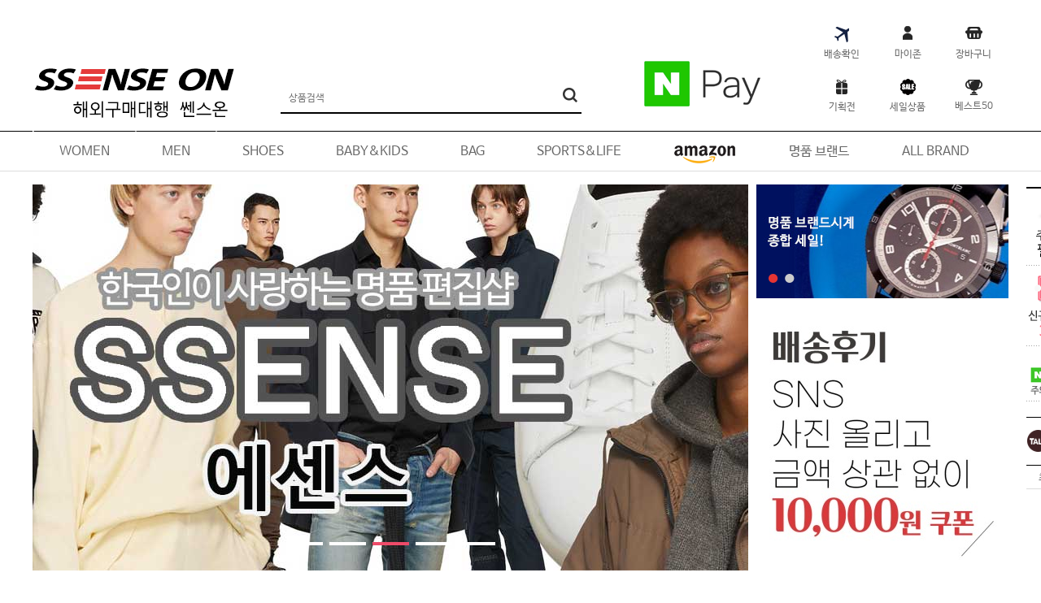

--- FILE ---
content_type: text/html; charset=UTF-8
request_url: https://www.ssenseon.com/shop/ProdDetail.php?PMInc=7434182
body_size: 64727
content:


<!DOCTYPE html>
    <head>
    <script data-ad-client="ca-pub-2585502292857257" async src="https://pagead2.googlesyndication.com/pagead/js/adsbygoogle.js"></script>
    <meta name="naver-site-verification" content="23aa9adb0381131b26820ac887f7a90ba3ea31a4"/>
	<meta http-equiv="X-UA-Compatible" content="IE=Edge" />
	<meta http-equiv="Content-Type" content="text/html; charset=utf-8">
    <link rel="shortcut icon" href="/img/favi.ico">
 		
 	<title>쎈스온</title>
 	<meta name="Title" content="쎈스온""><!--웹문서 타이틀-->
    <meta name="Keywords" content="구매대행,쎈스,ssense,ssense구매대행,쎈스대행,쎈스구매대행,쎈스온" " /><!--검색엔진에 알리고 싶은 키워드-->
    <meta name="description" content="직구보다 저렴한 구매대행">
    <meta name="description" content="직구보다 저렴한 구매대행 - 쎈스온 네이버페이/네이버포인트 신용카드 최대 3개월 무이자">
    <meta name="description" content="쎈스온 네이버페이/네이버포인트 신용카드 최대 3개월 무이자  " /><!--검색엔진에 알리고 싶은 사이트내용-->
    <meta name="robots" content="index,follow" /><!--해당파일은 읽고 링크 문서는 무시한다(현재옵션),검색로봇제어옵션-->

	
	<meta property="og:url" content="http://ssenseon.com/shop/ProdDetail.php?PMInc=7434182&Ccode1=&Ccode2=&Ccode3=&Ccode4=">
<meta property="og:type" content="website">

<meta property="og:image" content="">
	<meta property="og:title" content="쎈스온">
	<meta property="og:description" content="직구보다 저렴한 구매대행 - 쎈스온 네이버페이/네이버포인트 신용카드 최대 3개월 무이자">
	<meta property="og:url" content="https://ssenseon.com">
	<meta name="naver-site-verification" content="75c6e3ddf902be47b15fafbbff4ae20271a099e5" />

	<link rel="canonical" href="https://www.ssenseon.com">

	<!-- <script src="https://code.jquery.com/jquery-1.10.2.js"></script> -->


<!-- jQuery 최신으로 교체 -->
<script src="https://code.jquery.com/jquery-3.5.1.min.js"></script>

<!-- slick 추가 -->
<link rel="stylesheet" type="text/css" href="https://cdn.jsdelivr.net/npm/slick-carousel@1.8.1/slick/slick.css"/>
<link rel="stylesheet" type="text/css" href="https://cdn.jsdelivr.net/npm/slick-carousel@1.8.1/slick/slick-theme.css"/>
<script type="text/javascript" src="https://cdn.jsdelivr.net/npm/slick-carousel@1.8.1/slick/slick.min.js"></script>

<!-- 기본 CSS -->
<link rel="StyleSheet" href="/css/psDefault2018.css" type="text/css">
<link rel="StyleSheet" href="/css/layout.css" type="text/css">
<link rel="StyleSheet" href="/css/accordion.css" type="text/css">

<!-- 기본 JS -->
<script language="javascript" src="/lib/script.js" type="text/javascript"></script>
<script language="javascript" src="/lib/script_cust.js" type="text/javascript"></script>
<script language="javascript" src="/lib/pansy.js" type="text/javascript"></script>

<!-- 로그인 상태 -->
<script type="text/javascript">
    window.isLogin = false; 
</script>

	  
	  <!--by ksb start Thu Aug 18 17:59:05 KST 2011 Google Analytics 연동 : https://www.google.com/analytics/provision/tracking?scid=25207697 -->
<!--	  <script>
        (function(i,s,o,g,r,a,m){i['GoogleAnalyticsObject']=r;i[r]=i[r]||function(){
        (i[r].q=i[r].q||[]).push(arguments)},i[r].l=1*new Date();a=s.createElement(o),
        m=s.getElementsByTagName(o)[0];a.async=1;a.src=g;m.parentNode.insertBefore(a,m)
        })(window,document,'script','//www.google-analytics.com/analytics.js','ga');
    
        ga('create', 'UA-46683080-1', 'polosale.co.kr');
        ga('send', 'pageview');
    
      </script> -->
	  <!--by ksb End Thu Aug 18 17:59:05 KST 2011 -->
      
      <script language="JavaScript"> 

      function bluring(){ 
      if(event.srcElement.tagName=="A"||event.srcElement.tagName=="IMG") document.body.focus(); 
      } 
      document.onfocusin=bluring; 
      </script> 

 
      
      <script type="text/javascript">
	//정렬, 검색방법 변화에 따라 겟방식으로  요청보내는 함수
	function mainchangeOrderAndBrand(){
		var BrandID = $("mainsltBrandID").value;
		
		$move("/shop/BrandShop.php?BrandID="+BrandID);
	}//end func
	</script>
	<!-- 네이버 페이 유입경로 스크립트 -->
	<script type="text/javascript" src="https://wcs.naver.net/wcslog.js"></script>
	<script type="text/javascript"> 
	 if (!wcs_add) var wcs_add={};
	 wcs_add["wa"] = "s_3c6c01303fd";
	// 체크아웃 whitelist가 있을 경우
	wcs.checkoutWhitelist = ["polosale.co.kr", "www.polosale.co.kr", "ssenseon.com", "www.ssenseon.com"];
	// 유입 추적 함수 호출
	wcs.inflow("ssenseon.com"); //해당 정보 누락
	//네이버 페이 유입경로 스크립트 끝 
	</script>
	</head>
	
	<body id="body">

 





	<div id="wrap">

		<header id="header">
 

			<div class="header header_Con">

				<h1><a href="/"><img src="/img/top/logo.gif" alt="" /></a>

				<div class="topSearch">

					<form name="frmSearch" method="GET" action="https://www.ssenseon.com/shop/ProdSearch.php">
						<input type="text"  name="word" placeholder="상품검색" ><a href="javascript:document.frmSearch.submit();"><img src="/img/top/search_go.png"  border="0" align="absmiddle" /></a>
					</form>

				</div>
				<!-- 20230920 네이버페이 닫을 때 같이 처리. -->
				<div class="topBanner">
					<a href="#"><img src="/img/top/naver_banner.gif" alt="" /></a>
				</div>
				
				<div class="person_area">
					  <ul class="person_menu">

					     <li class="order"><a href="https://www.ssenseon.com/shop/OrderList.php"><i></i>배송확인</a></li>
					     <li class="mypage">
						 <div class="sprite ico">
						   
						      <a href="https://www.ssenseon.com/crm/My.php"><i></i>마이존</a>
						 
						     <div class="sub">
							 <span class="sprite arrow"></span>
							 <div class="content">                             
							     <!-- 로그인 전 -->
							     
							     <ul class="mypage_sublist b_login">
																	<li><a href="https://www.ssenseon.com/crm/Login.php">로그인</a></li>
																									<li><a href="https://www.ssenseon.com/crm/MemberMain.php">회원가입</a></li>
																 <li><a href="https://www.ssenseon.com/shop/OrderList.php">주문/배송조회</a></li>
								 <li><a href="https://www.ssenseon.com/crm/MyCoupon.php">쿠폰</a></li>
								 <li><a href="https://www.ssenseon.com/crm/MyPoint.php">적립금</a></li>
								 <li><a href="https://www.ssenseon.com/crm/BoardM2M.php">1:1 상담</a></li>
							     </ul>
							     
							     <!-- 로그인 후 -->
							     
							 </div>
						     </div>
						 </div>
					     </li>
					     <li class="basket"><a href="https://www.ssenseon.com/shop/CartMain.php"><i></i>장바구니</a></li>
					     <li class="event"><a href="https://www.ssenseon.com/shop/EventMain.php"><i></i>기획전</a></li>
					     <li class="sale"><a href="https://www.ssenseon.com/shop/SaleProd.php"><i></i>세일상품</a></li>
					     <li class="best50"><a href="https://www.ssenseon.com/cust/ProdRankPage/RankPage.php?type=click&term=weekly"><i></i>베스트50</a></li>

					  </ul>

				</div>
 
			</div>

			
       
			<div id="gnb" class="gnb_container util-clearfix">
				<!-- lnb -->
				<div class="lnb_wrap util-clearfix">
 					  	       
	       <ul class="lnb_container">
 
					<li class="m_list">
						<a href="/shop/ProdMain.php?Ccode1=41&Ccode2=0&Ccode3=0&Ccode4=0" ><span>WOMEN</span></a> 
 								<div class="list_cnt" style="display: none; ">

									<div class="poloCate">

											<div class="cateList">
											
												<ul class="s_ul">
												        <li class="title">WOMEN</li>
  													<li class="s_list"><a href="/shop/ProdMain.php?Ccode1=41&Ccode2=1&Ccode3=0&Ccode4=0">상의</a></li>
 													<li class="s_list"><a href="/shop/ProdMain.php?Ccode1=41&Ccode2=2&Ccode3=0&Ccode4=0">아우터</a></li>
 													<li class="s_list"><a href="/shop/ProdMain.php?Ccode1=41&Ccode2=3&Ccode3=0&Ccode4=0">하의</a></li>
 													<li class="s_list"><a href="/shop/ProdMain.php?Ccode1=41&Ccode2=4&Ccode3=0&Ccode4=0">스포츠웨어</a></li>
 													<li class="s_list"><a href="/shop/ProdMain.php?Ccode1=41&Ccode2=5&Ccode3=0&Ccode4=0">악세사리</a></li>
 													<li class="s_list"><a href="/shop/ProdMain.php?Ccode1=41&Ccode2=6&Ccode3=0&Ccode4=0">언더&홈웨어</a></li>
 													<li class="s_list"><a href="/shop/ProdMain.php?Ccode1=41&Ccode2=7&Ccode3=0&Ccode4=0">수영복</a></li>
 													<li class="s_list"><a href="/shop/ProdMain.php?Ccode1=41&Ccode2=8&Ccode3=0&Ccode4=0">임부복</a></li>
 												</ul><!--menu_txt END-->
											
											
											</div>
											<div class="cateList">
											
												<ul class="s_ul">
													<li class="title hotbrand">HOT BRAND</li>
													<li class="s_list"><a href="/shop/BrandShop.php?BrandID=Burberry&orderType=ClickCnt&Ccode1=41&Ccode2=0&Ccode3=0&Ccode4=0">버버리</a></li>
													<li class="s_list"><a href="/shop/BrandShop.php?BrandID=R13&orderType=ClickCnt&Ccode1=41&Ccode2=0&Ccode3=0&Ccode4=0">R13</a></li>
													<li class="s_list"><a href="/shop/BrandShop.php?BrandID=Toteme&orderType=ClickCnt&Ccode1=41&Ccode2=0&Ccode3=0&Ccode4=0">토템</a></li>
													<li class="s_list"><a href="/shop/BrandShop.php?BrandID=Jacquemus&orderType=ClickCnt&Ccode1=41&Ccode2=0&Ccode3=0&Ccode4=0">자크뮈스</a></li>
													<li class="s_list"><a href="/shop/BrandShop.php?BrandID=Alexander+Wang&orderType=ClickCnt&Ccode1=41&Ccode2=0&Ccode3=0&Ccode4=0">알렉산더 왕</a></li>
													<li class="s_list"><a href="/shop/BrandShop.php?BrandID=Issey+Miyake&orderType=ClickCnt&Ccode1=41&Ccode2=0&Ccode3=0&Ccode4=0">이세이미야케</a></li>
													<li class="s_list"><a href="/shop/BrandShop.php?BrandID=Sacai&orderType=ClickCnt&Ccode1=41&Ccode2=0&Ccode3=0&Ccode4=0">사카이</a></li>
													<li class="s_list"><a href="/shop/BrandShop.php?BrandID=Isabel+Marant&orderType=ClickCnt&Ccode1=41&Ccode2=0&Ccode3=0&Ccode4=0">이자벨마랑</a></li>
													<li class="s_list"><a href="/shop/BrandShop.php?BrandID=Balenciaga&orderType=ClickCnt&Ccode1=41&Ccode2=0&Ccode3=0&Ccode4=0">발렌시아가</a></li>
													<li class="s_list"><a href="#"></a></li>
												</ul><!--menu_txt END-->
 

											
											</div>
											<div class="topCateWrap">


												<div class="cateBrand">

													<h3>BEST BRAND</h3>
													<ul>
														<li>
															<a href="/shop/BrandShop.php?BrandID=Lemaire&orderType=ClickCnt&Ccode1=41&Ccode2=0&Ccode3=0&Ccode4=0">
																<img src="/img/top/women_b01_lemaire.jpg" alt="" />
 																<p>르메르</p>
 															</a>
														</li>
														<li>
															<a href="/shop/BrandShop.php?BrandID=Bottega+Veneta&orderType=ClickCnt&Ccode1=41&Ccode2=0&Ccode3=0&Ccode4=0">
																<img src="/img/top/women_b02_bottega.jpg" alt="" />
 																<p>보테가베네타</p>
 															</a>
														</li>
														<li>
															<a href="/shop/BrandShop.php?BrandID=Loewe&orderType=ClickCnt&Ccode1=41&Ccode2=0&Ccode3=0&Ccode4=0">
																<img src="/img/top/women_b03_loewe.jpg" alt="" />
 																<p>로에베</p>
 															</a>
														</li>
														<li>
															<a href="/shop/BrandShop.php?BrandID=Loro+Piana&orderType=ClickCnt&Ccode1=41&Ccode2=0&Ccode3=0&Ccode4=0">
																<img src="/img/top/women_b04_Loro.jpg" alt="" />
 																<p>로로피아나</p>
 															</a>
														</li>
														<li>
															<a href="/shop/BrandShop.php?BrandID=Bless&orderType=ClickCnt&Ccode1=41&Ccode2=0&Ccode3=0&Ccode4=0">
																<img src="/img/top/women_b05_bless.jpg" alt="" />
 																<p>블레스</p>
 															</a>
														</li>
														<li>
															<a href="/shop/BrandShop.php?BrandID=A.P.C.&orderType=ClickCnt&Ccode1=41&Ccode2=0&Ccode3=0&Ccode4=0">
																<img src="/img/top/women_b06_apc.jpg" alt="" />
 																<p>APC</p>
 															</a>
														</li>
													</ul>
 												</div><!---카테고리 브랜드 상품-->
												<div class="cateBanner">
													<ul>
														<li>
 															<a href="/shop/BrandShop.php?BrandID=Valentino+Garavani">
																<img src="/img/top/women_r01_Valentino.jpg" alt="" />
																<div class="featureInfo">
																	<p>
																		<span class="brand">Valentino</span>
																		<span class="subject">전설적인 이탈리아 패션</span>
																	<p>
																</div>															
 															</a>
 														</li>
														<li>
 															<a href="/shop/BrandShop.php?BrandID=Chloe">
																<img src="/img/top/women_r02_chloe.jpg" alt="" />
																<div class="featureInfo">
																	<p>
																		<span class="brand">Chloe</span>
																		<span class="subject">자유분방한 보헤미안 감성</span>
																	<p>
																</div>															
 															</a>
 														</li>
													</ul>
												</div><!--- 카테고리 브랜드 배너--->
 											
											</div><!--topCateWrap END-->
 									</div><!--poloCate END--->
  								</div><!--category_list END-->
 
 					</li>
 
  					<li class="m_list">
						<a href="/shop/ProdMain.php?Ccode1=42&Ccode2=0&Ccode3=0&Ccode4=0" ><span>MEN</span></a> 
 								<div class="list_cnt" style="display: none; ">

									<div class="poloCate">

											<div class="cateList">
											
												<ul class="s_ul">
													<li class="title">MEN</li>
  													<li class="s_list"><a href="/shop/ProdMain.php?Ccode1=42&Ccode2=1&Ccode3=0&Ccode4=0">상의</a></li>
 													<li class="s_list"><a href="/shop/ProdMain.php?Ccode1=42&Ccode2=2&Ccode3=0&Ccode4=0">아우터</a></li>
 													<li class="s_list"><a href="/shop/ProdMain.php?Ccode1=42&Ccode2=3&Ccode3=0&Ccode4=0">하의</a></li>
 													<li class="s_list"><a href="/shop/ProdMain.php?Ccode1=42&Ccode2=4&Ccode3=0&Ccode4=0">스포츠웨어</a></li>
 													<li class="s_list"><a href="/shop/ProdMain.php?Ccode1=42&Ccode2=5&Ccode3=0&Ccode4=0">악세사리</a></li>
 													<li class="s_list"><a href="/shop/ProdMain.php?Ccode1=42&Ccode2=6&Ccode3=0&Ccode4=0">언더&홈웨어</a></li>
 													<li class="s_list"><a href="/shop/ProdMain.php?Ccode1=42&Ccode2=7&Ccode3=0&Ccode4=0">수영복</a></li>

 												</ul><!--menu_txt END-->
											
											
											</div>
											<div class="cateList">
											
												<ul class="s_ul">
													<li class="title hotbrand">HOT BRAND</li>
													<li class="s_list"><a href="/shop/BrandShop.php?BrandID=Juun.J&orderType=ClickCnt&Ccode1=42&Ccode2=0&Ccode3=0&Ccode4=0">준지</a></li>
													<li class="s_list"><a href="/shop/BrandShop.php?BrandID=Fear+of+God&orderType=ClickCnt&Ccode1=42&Ccode2=0&Ccode3=0&Ccode4=0">피어 오브 갓</a></li>
													<li class="s_list"><a href="/shop/BrandShop.php?BrandID=Moncler&orderType=ClickCnt&Ccode1=42&Ccode2=0&Ccode3=0&Ccode4=0">몽클레어</a></li>
													<li class="s_list"><a href="/shop/BrandShop.php?BrandID=Tom+Ford&orderType=ClickCnt&Ccode1=42&Ccode2=0&Ccode3=0&Ccode4=0">톰포드</a></li>
													<li class="s_list"><a href="/shop/BrandShop.php?BrandID=YProject&orderType=ClickCnt&Ccode1=42&Ccode2=0&Ccode3=0&Ccode4=0">와이프로젝트</a></li>
													<li class="s_list"><a href="/shop/BrandShop.php?BrandID=R13&orderType=ClickCnt&Ccode1=42&Ccode2=0&Ccode3=0&Ccode4=0">R13</a></li>
													<li class="s_list"><a href="/shop/BrandShop.php?BrandID=Jil+Sander&orderType=ClickCnt&Ccode1=42&Ccode2=0&Ccode3=0&Ccode4=0">질샌더</a></li>
													<li class="s_list"><a href="/shop/BrandShop.php?BrandID=Acne+Studios&orderType=ClickCnt&Ccode1=42&Ccode2=0&Ccode3=0&Ccode4=0">아크네스튜디오</a></li>
													<li class="s_list"><a href="/shop/BrandShop.php?BrandID=Alexander+McQueen&orderType=ClickCnt&Ccode1=42&Ccode2=0&Ccode3=0&Ccode4=0">알렉산더맥퀸</a></li>
													<li class="s_list"><a href="/shop/BrandShop.php?BrandID=Burberry&orderType=ClickCnt&Ccode1=42&Ccode2=0&Ccode3=0&Ccode4=0">버버리</a></li>
 												</ul><!--menu_txt END-->
 

											
											</div>
											<div class="topCateWrap">
  

												<div class="cateBrand">

													<h3>BEST BRAND</h3>
													<ul>
														<li>
															<a href="/shop/BrandShop.php?BrandID=STONE+ISLAND&orderType=ClickCnt&Ccode1=42&Ccode2=0&Ccode3=0&Ccode4=0">
																<img src="/img/top/men_b01_stone.jpg" alt="" />
 																<p>스톤아일랜드</p>
 															</a>
														</li>
														<li>
															<a href="/shop/BrandShop.php?BrandID=Lemaire&orderType=ClickCnt&Ccode1=42&Ccode2=0&Ccode3=0&Ccode4=0">
																<img src="/img/top/men_b02_lemaire.jpg" alt="" />
 																<p>르메르</p>
 															</a>
														</li>
														<li>
															<a href="/shop/BrandShop.php?BrandID=Maison+Margiela&orderType=ClickCnt&Ccode1=42&Ccode2=0&Ccode3=0&Ccode4=0">
																<img src="/img/top/men_b03_Maison.jpg" alt="" />
 																<p>메종마르지엘라</p>
 															</a>
														</li>
														<li>
															<a href="/shop/BrandShop.php?BrandID=Bottega+Veneta&orderType=ClickCnt&Ccode1=42&Ccode2=0&Ccode3=0&Ccode4=0">
																<img src="/img/top/men_b04_Bottega.jpg" alt="" />
 																<p>보테가베네타</p>
 															</a>
														</li>
														<li>
															<a href="/shop/BrandShop.php?BrandID=Issey+Miyake&orderType=ClickCnt&Ccode1=42&Ccode2=0&Ccode3=0&Ccode4=0">
																<img src="/img/top/men_b05_Issey.jpg" alt="" />
 																<p>이세이미아케</p>
 															</a>
														</li>
														<li>
															<a href="/shop/BrandShop.php?BrandID=VETEMENTS&orderType=ClickCnt&Ccode1=42&Ccode2=0&Ccode3=0&Ccode4=0">
																<img src="/img/top/men_b06_VETEMENTS.jpg" alt="" />
 																<p>베트멍</p>
 															</a>
														</li>
													</ul>
 												</div><!---카테고리 브랜드 상품-->
												<div class="cateBanner">
													<ul>
														<li>
 															<a href="/shop/BrandShop.php?BrandID=Essentials">
																<img src="/img/top/men_r01_essentials.jpg" alt="" />
																<div class="featureInfo">
																	<p>
																		<span class="brand">essentials</span>
																		<span class="subject">필수 기본적인 심플웨어 </span>
																	<p>
																</div>															
 															</a>
 														</li>
														<li>
 															<a href="/shop/BrandShop.php?BrandID=Versace&orderType=ClickCnt&Ccode1=42&Ccode2=0&Ccode3=0&Ccode4=0">
																<img src="/img/top/men_r02_Versace.jpg" alt="" />
																<div class="featureInfo">
																	<p>
																		<span class="brand">Versace</span>
																		<span class="subject">화려하고 관능적인</span>
																	<p>
																</div>															
 															</a>
 														</li>
													</ul>
												</div><!--- 카테고리 브랜드 배너--->
 											
											</div><!--topCateWrap END-->
 									</div><!--poloCate END--->
  								</div><!--category_list END-->
 
 					</li>
  					<li class="m_list">
						<a href="/shop/ProdMain.php?Ccode1=43&Ccode2=0&Ccode3=0&Ccode4=0"><span>SHOES</span></a> 
 								<div class="list_cnt" style="display: none; ">

									<div class="poloCate">

											<div class="cateList">
											
												<ul class="s_ul">
													<li class="title">SHOES</li>
  													<li class="s_list"><a href="/shop/ProdMain.php?Ccode1=43&Ccode2=1&Ccode3=0&Ccode4=0"> 여성신발</a></li>
  													<li class="s_list"><a href="/shop/ProdMain.php?Ccode1=43&Ccode2=9&Ccode3=0&Ccode4=0">남성신발</a></li>
  													

 												</ul><!--menu_txt END-->
											
											
											</div>
											<div class="cateList">
											
												<ul class="s_ul">
													<li class="title hotbrand">HOT BRAND</li>
 													<li class="s_list"><a href="/shop/BrandShop.php?BrandID=Repetto&orderType=ClickCnt&Ccode1=43&Ccode2=0&Ccode3=0&Ccode4=0">레페토</a></li>
													<li class="s_list"><a href="/shop/BrandShop.php?BrandID=Alexander+McQueen&orderType=ClickCnt&Ccode1=43&Ccode2=0&Ccode3=0&Ccode4=0">사이먼밀러</a></li>
													<li class="s_list"><a href="/shop/BrandShop.php?BrandID=Lemaire&orderType=ClickCnt&Ccode1=43&Ccode2=0&Ccode3=0&Ccode4=0">르메르</a></li>
													<li class="s_list"><a href="/shop/BrandShop.php?BrandID=Bottega+Veneta&orderType=ClickCnt&Ccode1=43&Ccode2=0&Ccode3=0&Ccode4=0">보테가베네타</a></li>
													<li class="s_list"><a href="/shop/BrandShop.php?BrandID=Loewe&orderType=ClickCnt&Ccode1=43&Ccode2=0&Ccode3=0&Ccode4=0">로에베</a></li>
													<li class="s_list"><a href="/shop/BrandShop.php?BrandID=Balmain&orderType=ClickCnt&Ccode1=43&Ccode2=0&Ccode3=0&Ccode4=0">발망</a></li>
													<li class="s_list"><a href="/shop/BrandShop.php?BrandID=A.P.C.&orderType=ClickCnt&Ccode1=43&Ccode2=0&Ccode3=0&Ccode4=0">a.p.c</a></li>
													<li class="s_list"><a href="/shop/BrandShop.php?BrandID=Valentino+Garavani&orderType=ClickCnt&Ccode1=43&Ccode2=0&Ccode3=0&Ccode4=0">발렌티노</a></li>
													<li class="s_list"><a href="/shop/BrandShop.php?BrandID=Spalwart&orderType=ClickCnt&Ccode1=43&Ccode2=0&Ccode3=0&Ccode4=0">스파워트</a></li>
													<li class="s_list"><a href="/shop/BrandShop.php?BrandID=Acne+Studios">아크네스튜디오</a></li>
 												</ul><!--menu_txt END-->
 
 

											
											</div>
											<div class="topCateWrap">
  

												<div class="cateBrand">

													<h3>BEST BRAND</h3>
													<ul>
														<li>
															<a href="/shop/BrandShop.php?BrandID=Alexander+McQueen&orderType=ClickCnt&Ccode1=43&Ccode2=0&Ccode3=0&Ccode4=0">
																<img src="/img/top/shoes_b01_Alexander.jpg" alt="" />
 																<p>알렉산더 맥퀸</p>
 															</a>
														</li>
														<li>
															<a href="/shop/BrandShop.php?BrandID=Thom+Browne&orderType=ClickCnt&Ccode1=43&Ccode2=0&Ccode3=0&Ccode4=0">
																<img src="/img/top/shoes_b02_thom.jpg" alt="" />
 																<p>톰브라운</p>
 															</a>
														</li>
														<li>
															<a href="/shop/BrandShop.php?BrandID=Burberry&orderType=ClickCnt&Ccode1=43&Ccode2=0&Ccode3=0&Ccode4=0">
																<img src="/img/top/shoes_b03_Burberry.jpg" alt="" />
 																<p>버버리</p>
 															</a>
														</li>
														<li>
															<a href="/shop/BrandShop.php?BrandID=Toga+Pulla&orderType=ClickCnt&Ccode1=43&Ccode2=0&Ccode3=0&Ccode4=0">
																<img src="/img/top/shoes_b04_Toga.jpg" alt="" />
 																<p>토가풀라</p>
 															</a>
														</li>
														<li>
															<a href="/shop/BrandShop.php?BrandID=Loro+Piana">
																<img src="/img/top/shoes_b05_lolo.jpg" alt="" />
 																<p>로로피아나</p>
 															</a>
														</li>
														<li>
															<a href="/shop/BrandShop.php?BrandID=Isabel+Marant&orderType=ClickCnt&Ccode1=43&Ccode2=0&Ccode3=0&Ccode4=0">
																<img src="/img/top/shoes_b06_isabel.jpg" alt="" />
 																<p>이자벨마랑</p>
 															</a>
														</li>
													</ul>
 												</div><!---카테고리 브랜드 상품-->
												<div class="cateBanner">
													<ul>
														<li>
 															<a href="/shop/BrandShop.php?BrandID=Rick+Owens&orderType=ClickCnt&Ccode1=43&Ccode2=0&Ccode3=0&Ccode4=0">
																<img src="/img/top/shoes_r01_rick.jpg" alt="" />
																<div class="featureInfo">
																	<p>
																		<span class="brand">Rick Ownes</span>
																		<span class="subject">고딕패션의 열풍 </span>
																	<p>
																</div>															
 															</a>
 														</li>
														<li>
 															<a href="/shop/BrandShop.php?BrandID=Nike&orderType=ClickCnt&Ccode1=43&Ccode2=0&Ccode3=0&Ccode4=0">
																<img src="/img/top/shoes_r02_nike.jpg" alt="" />
																<div class="featureInfo">
																	<p>
																		<span class="brand">Nike</span>
																		<span class="subject">Just do it</span>
																	<p>
																</div>															
 															</a>
 														</li>
													</ul>
												</div><!--- 카테고리 브랜드 배너--->
 											
											</div><!--topCateWrap END-->
 									</div><!--poloCate END--->
  								</div><!--category_list END-->
 
 					</li>



  					<li class="m_list">
						<a href="/shop/ProdMain.php?Ccode1=44&Ccode2=0&Ccode3=0&Ccode4=0" ><span>BABY&KIDS</span></a> 
 								<div class="list_cnt" style="display: none; ">

									<div class="poloCate">

											<div class="cateList">
											
												<ul class="s_ul">
													<li class="title">BABY&KIDS</li>
 													<li class="s_list"><a href="/shop/ProdMain.php?Ccode1=44&Ccode2=1&Ccode3=0&Ccode4=0"> Baby Girls (0-24 Months)</a></li>
													<li class="s_list"><a href="/shop/ProdMain.php?Ccode1=44&Ccode2=2&Ccode3=0&Ccode4=0">Baby Boys (0-24 Months)</a></li>
													<li class="s_list"><a href="/shop/ProdMain.php?Ccode1=44&Ccode2=3&Ccode3=0&Ccode4=0">Toddler Girls (2T-6X)</a></li>
													<li class="s_list"><a href="/shop/ProdMain.php?Ccode1=44&Ccode2=4&Ccode3=0&Ccode4=0">Toddler Boys (2T-7)</a></li>
													<li class="s_list"><a href="/shop/ProdMain.php?Ccode1=44&Ccode2=5&Ccode3=0&Ccode4=0">Girls (Sizes 7-16)</a></li>
													<li class="s_list"><a href="/shop/ProdMain.php?Ccode1=44&Ccode2=6&Ccode3=0&Ccode4=0">Boys (Sizes 8-20)</a></li>
													<li class="s_list"><a href="/shop/ProdMain.php?Ccode1=44&Ccode2=7&Ccode3=0&Ccode4=0">장난감</a></li>
  												</ul><!--menu_txt END-->
											
											
											</div>
											<div class="cateList">
											
												<ul class="s_ul">
													<li class="title hotbrand">HOT BRAND</li>
  													<li class="s_list"><a href="/shop/BrandShop.php?BrandID=Zara&orderType=PMInc&Ccode1=44&Ccode2=5&Ccode3=0&Ccode4=0">자라</a></li>
 													<li class="s_list"><a href="/shop/BrandShop.php?BrandID=Timberland&orderType=PMInc&Ccode1=43&Ccode2=0&Ccode3=0&Ccode4=0">팀버랜드</a></li>
 													<li class="s_list"><a href="/shop/BrandShop.php?BrandID=Crocs&orderType=PMInc&Ccode1=43&Ccode2=6&Ccode3=0&Ccode4=0">크록스</a></li>
 													<li class="s_list"><a href="/shop/BrandShop.php?BrandID=Mini+Melissa&orderType=PMInc&Ccode1=43&Ccode2=3&Ccode3=3&Ccode4=0">미니멜리사</a></li>
 													<li class="s_list"><a href="/shop/BrandShop.php?BrandID=Lacoste&orderType=PMInc&Ccode1=43&Ccode2=0&Ccode3=0&Ccode4=0">라코스테</a></li>
 													<li class="s_list"><a href="/shop/BrandShop.php?BrandID=FILA&orderType=PMInc&Ccode1=43&Ccode2=6&Ccode3=1&Ccode4=0">필라</a></li>
 													<li class="s_list"><a href="/shop/BrandShop.php?BrandID=Levis&orderType=PMInc&Ccode1=44&Ccode2=6&Ccode3=0&Ccode4=0">리바이스</a></li>
  												</ul><!--menu_txt END-->
 
 											</div>
											<div class="topCateWrap">
  

												<div class="cateBrand">

													<h3>BEST BRAND</h3>
													<ul>
														<li>
															<a href="/shop/BrandShop.php?BrandID=Nike&orderType=PMInc&Ccode1=43&Ccode2=6&Ccode3=1&Ccode4=0">
																<img src="/img/top/baby_b01_nike.jpg" alt="" />
 																<p>나이키</p>
 															</a>
														</li>
														<li>
															<a href="/shop/BrandShop.php?BrandID=Adidas&orderType=PMInc&Ccode1=44&Ccode2=4&Ccode3=0&Ccode4=0">
																<img src="/img/top/baby_b02_adidas.jpg" alt="" />
 																<p> 아디다스</p>
 															</a>
														</li>
														<li>
															<a href="/shop/BrandShop.php?BrandID=Jordan&orderType=PMInc&Ccode1=43&Ccode2=6&Ccode3=0&Ccode4=0">
																<img src="/img/top/baby_b03_jordan.jpg" alt="" />
 																<p>조던</p>
 															</a>
														</li>
														<li>
															<a href="/shop/BrandShop.php?BrandID=New+Balance&orderType=PMInc&Ccode1=43&Ccode2=6&Ccode3=1&Ccode4=0">
																<img src="/img/top/baby_b04_nb.jpg" alt="" />
 																<p>뉴발란스</p>
 															</a>
														</li>
														<li>
															<a href="/shop/BrandShop.php?BrandID=Dr.+Martens&orderType=PMInc&Ccode1=43&Ccode2=0&Ccode3=0&Ccode4=0">
																<img src="/img/top/baby_b05_drmartens.jpg" alt="" />
 																<p> 닥터마틴</p>
 															</a>
														</li>
														<li>
															<a href="/shop/BrandShop.php?BrandID=Vans&orderType=PMInc&Ccode1=43&Ccode2=6&Ccode3=0&Ccode4=0">
																<img src="/img/top/baby_b06_vans.jpg" alt="" />
 																<p>반스</p>
 															</a>
														</li>
													</ul>
 												</div><!---카테고리 브랜드 상품-->
												<div class="cateBanner">
													<ul>
														<li>
 															<a href="/shop/BrandShop.php?BrandID=KEEN&orderType=PMInc&Ccode1=43&Ccode2=6&Ccode3=0&Ccode4=0">
																<img src="/img/top/baby_r01_keen.jpg" alt="" />
																<div class="featureInfo">
																	<p>
																		<span class="brand">KEEN</span>
																		<span class="subject">아웃도어 슈즈 브랜드</span>
																	<p>
																</div>															
 															</a>
 														</li>
														<li>
 															<a href="/shop/BrandShop.php?BrandID=UGG&orderType=PMInc&Ccode1=43&Ccode2=3&Ccode3=0&Ccode4=0">
																<img src="/img/top/baby_r02_ugg.jpg" alt="" />
																<div class="featureInfo">
																	<p>
																		<span class="brand">UGG</span>
																		<span class="subject">오스트레일리아 신발 브랜드</span>
																	<p>
																</div>															
 															</a>
 														</li>
													</ul>
												</div><!--- 카테고리 브랜드 배너--->
 											
											</div><!--topCateWrap END-->
 									</div><!--poloCate END--->
  								</div><!--category_list END-->
 
 					</li>
  					<li class="m_list">
						<a href="/shop/ProdMain.php?Ccode1=45&Ccode2=0&Ccode3=0&Ccode4=0" ><span>BAG</span></a> 
 								<div class="list_cnt" style="display: none; ">

									<div class="poloCate">

											<div class="cateList">
											
												<ul class="s_ul">
													<li class="title">BAG</li>
													<li class="s_list"><a href="/shop/ProdMain.php?Ccode1=45&Ccode2=1&Ccode3=0&Ccode4=0">여성 가방 & 지갑</a></li>
													<li class="s_list"><a href="/shop/ProdMain.php?Ccode1=45&Ccode2=2&Ccode3=0&Ccode4=0"> 남성 가방 & 지갑</a></li>
  												</ul><!--menu_txt END-->
 
											
											</div>
											<div class="cateList">
											
												<ul class="s_ul">
													<li class="title hotbrand">HOT BRAND</li>
   													<li class="s_list"><a href="/shop/BrandShop.php?BrandID=Nine+West&orderType=PMInc&Ccode1=45&Ccode2=1&Ccode3=5&Ccode4=0">나인웨스트</a></li>
  													<li class="s_list"><a href="/shop/BrandShop.php?BrandID=Fossil&orderType=PMInc&Ccode1=45&Ccode2=1&Ccode3=0&Ccode4=0">FOSSIL</a></li>
   													<li class="s_list"><a href="/shop/BrandShop.php?BrandID=COACH&orderType=PMInc&Ccode1=45&Ccode2=1&Ccode3=5&Ccode4=0">코치</a></li>
  													<li class="s_list"><a href="/shop/BrandShop.php?BrandID=Tumi&orderType=PMInc&Ccode1=45&Ccode2=2&Ccode3=0&Ccode4=0">투미</a></li>
  													<li class="s_list"><a href="/shop/BrandShop.php?BrandID=Furla&orderType=PMInc&Ccode1=45&Ccode2=1&Ccode3=5&Ccode4=0">훌라</a></li>
  													<li class="s_list"><a href="/shop/BrandShop.php?BrandID=Marc+Jacobs&orderType=PMInc&Ccode1=45&Ccode2=1&Ccode3=0&Ccode4=0">마크제이콥스</a></li>
  													<li class="s_list"><a href="/shop/BrandShop.php?BrandID=Samsonite&orderType=PMInc&Ccode1=45&Ccode2=2&Ccode3=1&Ccode4=0">샘소나이트</a></li>
 												</ul><!--menu_txt END-->
 
											
											</div>
											<div class="topCateWrap">
  

												<div class="cateBrand">

													<h3>BEST BRAND</h3>
													<ul>
														<li>
															<a href="/shop/BrandShop.php?BrandID=Tory+Burch&orderType=PMInc&Ccode1=45&Ccode2=1&Ccode3=0&Ccode4=0">
																<img src="/img/top/bags_b01_toryburch.jpg" alt="" />
 																<p>토리버치</p>
 															</a>
														</li>
														<li>
															<a href="/shop/BrandShop.php?BrandID=Furla&orderType=PMInc&Ccode1=45&Ccode2=1&Ccode3=5&Ccode4=0">
																<img src="/img/top/bags_b02_furla.jpg" alt="" />
 																<p> 훌라</p>
 															</a>
														</li>
														<li>
															<a href="/shop/BrandShop.php?BrandID=Rebecca+Minkoff&orderType=PMInc&Ccode1=45&Ccode2=1&Ccode3=0&Ccode4=0">
																<img src="/img/top/bags_b03_rebeca.jpg" alt="" />
 																<p>레베카밍코프</p>
 															</a>
														</li>
														<li>
															<a href="/shop/BrandShop.php?BrandID=LONGCHAMP&orderType=PMInc&Ccode1=45&Ccode2=1&Ccode3=0&Ccode4=0">
																<img src="/img/top/bags_b04_longchamp.jpg" alt="" />
 																<p>롱샴</p>
 															</a>
														</li>
														<li>
															<a href="/shop/BrandShop.php?BrandID=Kate+Spade+New+York&orderType=PMInc&Ccode1=45&Ccode2=1&Ccode3=5&Ccode4=0">
																<img src="/img/top/bags_b05_katespade.jpg" alt="" />
 																<p>케이트 스페이드뉴욕</p>
 															</a>
														</li>
														<li>
															<a href="/shop/BrandShop.php?BrandID=Michael+Kors&orderType=PMInc&Ccode1=45&Ccode2=0&Ccode3=0&Ccode4=0">
																<img src="/img/top/bags_b06_mk.jpg" alt="" />
 																<p>마이클코어스</p>
 															</a>
														</li>
													</ul>
 												</div><!---카테고리 브랜드 상품-->
												<div class="cateBanner">
													<ul>
														<li>
 															<a href="/shop/ProdMain.php?Ccode1=45&Ccode2=2&Ccode3=1&Ccode4=0">
																<img src="/img/top/bags_r01_men.jpg" alt="" />
																<div class="featureInfo">
																	<p>
																		<span class="brand">MEN'S BACKPACKS</span>
																		<span class="subject">남자백팩</span>
																	<p>
																</div>															
 															</a>
 														</li>
														<li>
 															<a href="/shop/ProdMain.php?Ccode1=45&Ccode2=1&Ccode3=6&Ccode4=0">
																<img src="/img/top/bags_r02_women.jpg" alt="" />
																<div class="featureInfo">
																	<p>
																		<span class="brand">WOMEN'S BACKPACKS</span>
																		<span class="subject">여자백팩</span>
																	<p>
																</div>															
 															</a>
 														</li>
													</ul>
												</div><!--- 카테고리 브랜드 배너--->
 											
											</div><!--topCateWrap END-->
 									</div><!--poloCate END--->
  								</div><!--category_list END-->
 
 					</li>
 
 
  					<li class="m_list">
						<a href="/shop/ProdMain.php?Ccode1=46&Ccode2=0&Ccode3=0&Ccode4=0" ><span>SPORTS&LIFE</span></a> 
 								<div class="list_cnt" style="display: none; ">

									<div class="poloCate">

											<div class="cateList">
											
												<ul class="s_ul">
													<li class="title">SPORTS&LIFE</li>
    													<li class="s_list"><a href="/shop/ProdMain.php?Ccode1=46&Ccode2=1&Ccode3=0&Ccode4=0">등산</a></li>
     													<li class="s_list"><a href="/shop/ProdMain.php?Ccode1=46&Ccode2=2&Ccode3=0&Ccode4=0">자전거</a></li>
     													<li class="s_list"><a href="/shop/ProdMain.php?Ccode1=46&Ccode2=3&Ccode3=0&Ccode4=0">테니스</a></li>
     													<li class="s_list"><a href="/shop/ProdMain.php?Ccode1=46&Ccode2=4&Ccode3=0&Ccode4=0">골프</a></li>
     													<li class="s_list"><a href="/shop/ProdMain.php?Ccode1=46&Ccode2=5&Ccode3=0&Ccode4=0">축구</a></li>
     													<li class="s_list"><a href="/shop/ProdMain.php?Ccode1=46&Ccode2=6&Ccode3=0&Ccode4=0">야구</a></li>
     													<li class="s_list"><a href="/shop/ProdMain.php?Ccode1=46&Ccode2=7&Ccode3=0&Ccode4=0">스키/스노우보드</a></li>
     													<li class="s_list"><a href="/shop/ProdMain.php?Ccode1=46&Ccode2=8&Ccode3=0&Ccode4=0">애완용품</a></li>

  												</ul><!--menu_txt END-->
											
											
											</div>
											<div class="cateList">
											
												<ul class="s_ul">
													<li class="title hotbrand">HOT BRAND</li>
    													<li class="s_list"><a href="/shop/BrandShop.php?BrandID=Oakley&orderType=PMInc&Ccode1=46&Ccode2=0&Ccode3=0&Ccode4=0">오클리</a></li>
   													<li class="s_list"><a href="/shop/BrandShop.php?BrandID=Arcteryx&orderType=PMInc&Ccode1=46&Ccode2=0&Ccode3=0&Ccode4=0">아크테릭스</a></li>
   													<li class="s_list"><a href="/shop/BrandShop.php?BrandID=Salomon&orderType=PMInc&Ccode1=46&Ccode2=0&Ccode3=0&Ccode4=0">살로몬</a></li>
   													<li class="s_list"><a href="/shop/BrandShop.php?BrandID=Roxy&orderType=PMInc&Ccode1=46&Ccode2=0&Ccode3=0&Ccode4=0">록시</a></li>
   													<li class="s_list"><a href="/shop/BrandShop.php?BrandID=Speedo&orderType=PMInc&Ccode1=46&Ccode2=0&Ccode3=0&Ccode4=0">스피도</a></li>
   													<li class="s_list"><a href="/shop/BrandShop.php?BrandID=Mizuno&orderType=PMInc&Ccode1=46&Ccode2=0&Ccode3=0&Ccode4=0">미즈노</a></li>
   													<li class="s_list"><a href="/shop/BrandShop.php?BrandID=Spyder&orderType=PMInc&Ccode1=46&Ccode2=0&Ccode3=0&Ccode4=0">스파이더</a></li>
   													<li class="s_list"><a href="/shop/BrandShop.php?BrandID=Mammut&orderType=PMInc&Ccode1=46&Ccode2=0&Ccode3=0&Ccode4=0">마무트</a></li>
   													<li class="s_list"><a href="/shop/BrandShop.php?BrandID=Shimano&orderType=PMInc&Ccode1=46&Ccode2=2&Ccode3=1&Ccode4=0">쉬마노</a></li>
    													<li class="s_list"><a href="/shop/BrandShop.php?BrandID=Giro&orderType=PMInc&Ccode1=46&Ccode2=0&Ccode3=0&Ccode4=0">지로</a></li>
  												</ul><!--menu_txt END-->
 											
											</div>
											<div class="topCateWrap">
  

												<div class="cateBrand">

													<h3>BEST BRAND</h3>
													<ul>
														<li>
															<a href="/shop/BrandShop.php?BrandID=Burton">
																<img src="/img/top/sports_b01_burton.jpg" alt="" />
 																<p>버튼</p>
 															</a>
														</li>
														<li>
															<a href="/shop/BrandShop.php?BrandID=686">
																<img src="/img/top/sports_b02_686.jpg" alt="" />
 																<p>686</p>
 															</a>
														</li>
														<li>
															<a href="/shop/BrandShop.php?BrandID=Columbia">
																<img src="/img/top/sports_b03_columbia.jpg" alt="" />
 																<p>콜럼비아</p>
 															</a>
														</li>
														<li>
															<a href="/shop/BrandShop.php?BrandID=2XU">
																<img src="/img/top/sports_b04_2xu.jpg" alt="" />
 																<p>2XU</p>
 															</a>
														</li>
														<li>
															<a href="/shop/BrandShop.php?BrandID=Castelli">
																<img src="/img/top/sports_b05_castelli.jpg" alt="" />
 																<p>카스텔리</p>
 															</a>
														</li>
														<li>
															<a href="/shop/BrandShop.php?BrandID=Callaway">
																<img src="/img/top/sports_b06_callaway.jpg" alt="" />
 																<p>Callaway</p>
 															</a>
														</li>
													</ul>
 												</div><!---카테고리 브랜드 상품-->
												<div class="cateBanner">
													<ul>
														<li>
 															<a href="/shop/BrandShop.php?BrandID=Fizi%3Ak&orderType=PMInc&Ccode1=46&Ccode2=0&Ccode3=0&Ccode4=0">
																<img src="/img/top/sports_r01_fizik.jpg" alt="" />
																<div class="featureInfo">
																	<p>
																		<span class="brand">FIZIK</span>
																		<span class="subject">안장으로도 유명한 브랜드</span>
																	<p>
																</div>															
 															</a>
 														</li>
														<li>
 															<a href="/shop/BrandShop.php?BrandID=Bern&orderType=PMInc&Ccode1=46&Ccode2=0&Ccode3=0&Ccode4=0">
																<img src="/img/top/sports_r02_bern.jpg" alt="" />
																<div class="featureInfo">
																	<p>
																		<span class="brand">BERN</span>
																		<span class="subject">헬맷 전문 브랜드</span>
																	<p>
																</div>															
 															</a>
 														</li>
													</ul>
												</div><!--- 카테고리 브랜드 배너--->
 											
											</div><!--topCateWrap END-->
 									</div><!--poloCate END--->
  								</div><!--category_list END-->
 
 					</li>

  					<li class="m_list">
						<a href="/shop/ProdMain.php?Ccode1=47&Ccode2=0&Ccode3=0&Ccode4=0" ><span style="padding-top:0"><img src="/img/top/amazon_logo.gif" alt="" /></span></a> 
 								<div class="list_cnt" style="display: none; ">

									<div class="poloCate">

											<div class="cateList">
											
												<ul class="s_ul">
													<li class="title">AMAZON</li>
    													<li class="s_list"><a href="/shop/ProdMain.php?Ccode1=47&Ccode2=1&Ccode3=0&Ccode4=0">컴퓨터주변기기&액세서리</a></li>
     													<li class="s_list"><a href="/shop/ProdMain.php?Ccode1=47&Ccode2=2&Ccode3=0&Ccode4=0">컴퓨터 부품 하드웨어</a></li>
     													<li class="s_list"><a href="/shop/ProdMain.php?Ccode1=47&Ccode2=3&Ccode3=0&Ccode4=0">비디오게임/액세서리</a></li>
     													<li class="s_list"><a href="/shop/ProdMain.php?Ccode1=47&Ccode2=4&Ccode3=0&Ccode4=0">휴대폰/액세서리</a></li>
     													<li class="s_list"><a href="/shop/ProdMain.php?Ccode1=47&Ccode2=5&Ccode3=0&Ccode4=0">휴대용오디오/액세서리</a></li>
     													<li class="s_list"><a href="/shop/ProdMain.php?Ccode1=47&Ccode2=6&Ccode3=0&Ccode4=0">보안/감시</a></li>
     													<li class="s_list"><a href="/shop/ProdMain.php?Ccode1=47&Ccode2=7&Ccode3=0&Ccode4=0">웨어러블 기기</a></li>
     													<li class="s_list"><a href="/shop/ProdMain.php?Ccode1=47&Ccode2=8&Ccode3=0&Ccode4=0">자동차</a></li>

  												</ul><!--menu_txt END-->
											
											
											</div>
											<div class="cateList">
											
												<ul class="s_ul">
													<li class="title hotbrand">HOT BRAND</li>
    													<li class="s_list"><a href="/shop/BrandShop.php?BrandID=LEGO&orderType=PMInc&Ccode1=44&Ccode2=7&Ccode3=4&Ccode4=0">Lego</a></li>
   													<li class="s_list"><a href="/shop/BrandShop.php?BrandID=Fitbit&orderType=PMInc&Ccode1=47&Ccode2=7&Ccode3=0&Ccode4=0">Fitbit</a></li>
   													<li class="s_list"><a href="/shop/BrandShop.php?BrandID=Garmin&orderType=PMInc&Ccode1=47&Ccode2=7&Ccode3=3&Ccode4=0">Garmin</a></li>
   													<li class="s_list"><a href="/shop/BrandShop.php?BrandID=Bose&orderType=PMInc&Ccode1=47&Ccode2=5&Ccode3=0&Ccode4=0">Bose</a></li>
   													<li class="s_list"><a href="/shop/BrandShop.php?BrandID=OtterBox&orderType=PMInc&Ccode1=47&Ccode2=4&Ccode3=1&Ccode4=0">OtterBox</a></li>
   													<li class="s_list"><a href="/shop/BrandShop.php?BrandID=Beats&orderType=PMInc&Ccode1=47&Ccode2=5&Ccode3=9&Ccode4=0">beats</a></li>
   													<li class="s_list"><a href="/shop/BrandShop.php?BrandID=Shure&orderType=PMInc&Ccode1=47&Ccode2=5&Ccode3=0&Ccode4=0">Shure</a></li>
   													<li class="s_list"><a href="/shop/BrandShop.php?BrandID=Sony&orderType=PMInc&Ccode1=47&Ccode2=5&Ccode3=9&Ccode4=0">Sony </a></li>
  												</ul><!--menu_txt END-->
 
											
											</div>
											<div class="topCateWrap">
  

												<div class="cateBrand">

													<h3>BEST BRAND</h3>
													<ul>
														<li>
															<a href="/shop/ProdMain.php?Ccode1=47&Ccode2=4&Ccode3=0&Ccode4=0">
																<img src="/img/top/amazon_b01_phoneacc.jpg" alt="" />
 																<p>휴대폰악세서리</p>
 															</a>
														</li>
														<li>
															<a href="/shop/ProdMain.php?Ccode1=45&Ccode2=1&Ccode3=9&Ccode4=0">
																<img src="/img/top/amazon_b02_women_wallets.jpg" alt="" />
 																<p> 여성지갑</p>
 															</a>
														</li>
														<li>
															<a href="/shop/ProdMain.php?Ccode1=45&Ccode2=2&Ccode3=3&Ccode4=0">
																<img src="/img/top/amazon_b03_men_wallets.jpg" alt="" />
 																<p>남성지갑</p>
 															</a>
														</li>
														<li>
															<a href="/shop/ProdMain.php?Ccode1=42&Ccode2=5&Ccode3=1&Ccode4=0">
																<img src="/img/top/amazon_b04_men_watches.jpg" alt="" />
 																<p>남성시계</p>
 															</a>
														</li>
														<li>
															<a href="/shop/ProdMain.php?Ccode1=42&Ccode2=5&Ccode3=1&Ccode4=0">
																<img src="/img/top/amazon_b05_women_watches.jpg" alt="" />
 																<p>여성시계</p>
 															</a>
														</li>
														<li>
															<a href="/shop/ProdMain.php?Ccode1=47&Ccode2=1&Ccode3=0&Ccode4=0">
																<img src="/img/top/amazon_b06_women_computer.jpg" alt="" />
 																<p>컴퓨터/악세서리</p>
 															</a>
														</li>
													</ul>
 												</div><!---카테고리 브랜드 상품-->
												<div class="cateBanner">
													<ul>
														<li>
 															<a href="/shop/ProdMain.php?Ccode1=44&Ccode2=7&Ccode3=0&Ccode4=0">
																<img src="/img/top/amazon_r01_toy.jpg" alt="" />
																<div class="featureInfo">
																	<p>
																		<span class="brand">Toys/Figures</span>
																		<span class="subject">장난감/피규어</span>
																	<p>
																</div>															
 															</a>
 														</li>
														<li>
 															<a href="#">
																<img src="/img/top/amazon_r02_pets.jpg" alt="" />
																<div class="featureInfo">
																	<p>
																		<span class="brand">Pets</span>
																		<span class="subject">애완용품</span>
																	<p>
																</div>															
 															</a>
 														</li>
													</ul>
												</div><!--- 카테고리 브랜드 배너--->
 											
											</div><!--topCateWrap END-->
 									</div><!--poloCate END--->
  								</div><!--category_list END-->
 
 					</li>


  					<li class="m_list">
						<a href="#" ><span>명품 브랜드</span></a> 

 								<div class="list_cnt" style="display: none; ">
 									<div class="poloCate">
 										<div class="brandLogo">
											<a href="/shop/BrandShop.php?BrandID=Gucci"><img src="/img/brand/gucci.gif" alt="" /></a>
											<a href="/shop/BrandShop.php?BrandID=Bottega+Veneta"><img src="/img/brand/bottegaveneta.gif" alt="" /></a>
											<a href="/shop/BrandShop.php?BrandID=Prada"><img src="/img/brand/prada.gif" alt="" /></a>
											<a href="/shop/BrandShop.php?BrandID=Givenchy"><img src="/img/brand/givenchy.gif" alt="" /></a>
											<a href="/shop/BrandShop.php?BrandID=Balenciaga"><img src="/img/brand/balenciaga.gif" alt="" /></a>
											<a href="/shop/BrandShop.php?BrandID=Golden+Goose"><img src="/img/brand/goldengoose.gif" alt="" /></a>
											<a href="/shop/BrandShop.php?BrandID=Burberry"><img src="/img/brand/burberry.gif" alt="" /></a>
											<a href="/shop/BrandShop.php?BrandID=Fendi"><img src="/img/brand/fendi.gif" alt="" /></a>
											<a href="/shop/BrandShop.php?BrandID=Chloe"><img src="/img/brand/chloe.gif" alt="" /></a>
											<a href="/shop/BrandShop.php?BrandID=Saint+Laurent"><img src="/img/brand/saintlaurent.gif" alt="" /></a>
											<a href="/shop/BrandShop.php?BrandID=Valentino"><img src="/img/brand/valentino.gif" alt="" /></a>
											<a href="/shop/BrandShop.php?BrandID=Tom+Ford"><img src="/img/brand/tomford.gif" alt="" /></a>
											<a href="/shop/BrandShop.php?BrandID=MIU+MIU"><img src="/img/brand/miumiu.gif" alt="" /></a>
											<a href="/shop/BrandShop.php?BrandID=MULBERRY"><img src="/img/brand/mulberry.gif" alt="" /></a>
											<a href="/shop/BrandShop.php?BrandID=WEEKEND+MAX+MARA"><img src="/img/brand/maxmara.gif" alt="" /></a>
											<a href="/shop/BrandShop.php?BrandID=Marni"><img src="/img/brand/marni.gif" alt="" /></a>
											<a href="/shop/BrandShop.php?BrandID=Loewe"><img src="/img/brand/loewe.gif" alt="" /></a>
											<a href="/shop/BrandShop.php?BrandID=Mansur+Gavriel"><img src="/img/brand/mansur.gif" alt="" /></a>
											<a href="/shop/BrandShop.php?BrandID=Alexander+McQueen"><img src="/img/brand/alexander.gif" alt="" /></a>
											<a href="/shop/BrandShop.php?BrandID=Maison+Margiela"><img src="/img/brand/maisonmargiela.gif" alt="" /></a>
											<a href="/shop/BrandShop.php?BrandID=Dolce+%26+Gabbana"><img src="/img/brand/dg.gif" alt="" /></a>
											<a href="/shop/BrandShop.php?BrandID=Jil+Sander"><img src="/img/brand/jilsander.gif" alt="" /></a>
											<a href="/shop/BrandShop.php?BrandID=Balmain"><img src="/img/brand/balmain.gif" alt="" /></a>
											<a href="/shop/BrandShop.php?BrandID=Versace"><img src="/img/brand/versace.gif" alt="" /></a>
											<a href="/shop/BrandShop.php?BrandID=BVLGARI"><img src="/img/brand/bvlgari.gif" alt="" /></a>
											<a href="/shop/BrandShop.php?BrandID=HERNO"><img src="/img/brand/herno.gif" alt="" /></a>
											<a href="/shop/BrandShop.php?BrandID=ALAA"><img src="/img/brand/alaia.gif" alt="" /></a>
											<a href="/shop/BrandShop.php?BrandID=CHRISTIAN+LOUBOUTIN"><img src="/img/brand/christian_louboutin.gif" alt="" /></a>
											<a href="/shop/BrandShop.php?BrandID=ROKSANDA"><img src="/img/brand/roksanda.gif" alt="" /></a>
											<a href="/shop/BrandShop.php?BrandID=Off-White"><img src="/img/brand/offwhite.gif" alt="" /></a>
											<a href="/shop/BrandShop.php?BrandID=Stella+McCartney"><img src="/img/brand/stella.gif" alt="" /></a>
											<a href="/shop/BrandShop.php?BrandID=Neil+Barrett"><img src="/img/brand/neilbarrett.gif" alt="" /></a>
											<a href="/shop/BrandShop.php?BrandID=Moncler"><img src="/img/brand/moncler.gif" alt="" /></a>
											<a href="/shop/BrandShop.php?BrandID=Isabel+Marant"><img src="/img/brand/isabel.gif" alt="" /></a>
											<a href="/shop/BrandShop.php?BrandID=Acne+Studios"><img src="/img/brand/acnestudios.gif" alt="" /></a>
											<a href="/shop/BrandShop.php?BrandID=Thom+Browne"><img src="/img/brand/thombrowne.gif" alt="" /></a>
											<a href="/shop/BrandShop.php?BrandID=GIORGIO+ARMANI"><img src="/img/brand/armani.gif" alt="" /></a>
											<a href="#"><img src="/img/brand/n21.gif" alt="" /></a>
											<a href="/shop/BrandShop.php?BrandID=Roger+Vivier"><img src="/img/brand/rogervivier.gif" alt="" /></a>
											<a href="/shop/BrandShop.php?BrandID=ANYA+HINDMARCH"><img src="/img/brand/anya.gif" alt="" /></a>
 										</div>
 										 
 									</div><!--poloCate END--->
  								</div><!--category_list END-->
 
 					</li>




                                 <li class="m_list">
						<a href="/shop/BrandList.php" ><span>ALL BRAND</span></a> 


 								<div class="list_cnt" style="display: none; ">
 									<div class="poloCate">
 										<div class="brandLogo">
											<a href="/shop/BrandShop.php?BrandID=Ralph%20Lauren"><img src="/img/brand/polo.gif" alt="" /></a>
											<a href="/shop/BrandShop.php?BrandID=Theory"><img src="/img/brand/theory.gif" alt="" /></a>
											<a href="/shop/BrandShop.php?BrandID=Gap"><img src="/img/brand/gap.gif" alt="" /></a>
											<a href="/shop/MallShop.php?MallID=asos"><img src="/img/brand/asos.gif" alt="" /></a>
											<a href="/shop/BrandShop.php?BrandID=American+Eagle"><img src="/img/brand/ae.gif" alt="" /></a>
											<a href="/shop/BrandShop.php?BrandID=Zara"><img src="/img/brand/zara.gif" alt="" /></a>
											<a href="/shop/BrandShop.php?BrandID=H%26M"><img src="/img/brand/hm.gif" alt="" /></a>
											<a href="/shop/BrandShop.php?BrandID=Levis"><img src="/img/brand/levis.gif" alt="" /></a>
											<a href="/shop/BrandShop.php?BrandID=Bananarepublic"><img src="/img/brand/banana.gif" alt="" /></a>
											<a href="#"><img src="/img/brand/brooks.gif" alt="" /></a>
											<a href="/shop/BrandShop.php?BrandID=Cole+Haan"><img src="/img/brand/colehaan.gif" alt="" /></a>
											<a href="/shop/BrandShop.php?BrandID=Clubmonaco"><img src="/img/brand/clubmonaco.gif" alt="" /></a>
											<a href="/shop/BrandShop.php?BrandID=Fred+Perry"><img src="/img/brand/fredperry.gif" alt="" /></a>
											<a href="/shop/BrandShop.php?BrandID=DKNY"><img src="/img/brand/dkny.gif" alt="" /></a>
											<a href="/shop/BrandShop.php?BrandID=Nike"><img src="/img/brand/nike.gif" alt="" /></a>
											<a href="/shop/BrandShop.php?BrandID=Adidas"><img src="/img/brand/adidas.gif" alt="" /></a>
											<a href="/shop/BrandShop.php?BrandID=Champion"><img src="/img/brand/champion.gif" alt="" /></a>
											<a href="/shop/BrandShop.php?BrandID=Under+Armour"><img src="/img/brand/underarmour.gif" alt="" /></a>
											<a href="/shop/BrandShop.php?BrandID=Tommy+Hilfiger"><img src="/img/brand/tommy.gif" alt="" /></a>
											<a href="/shop/BrandShop.php?BrandID=Hugo+Boss"><img src="/img/brand/boss.gif" alt="" /></a>
											<a href="/shop/BrandShop.php?BrandID=The+North+Face"><img src="/img/brand/northface.gif" alt="" /></a>
											<a href="/shop/BrandShop.php?BrandID=Burberry"><img src="/img/brand/burberry.gif" alt="" /></a>
											<a href="/shop/BrandShop.php?BrandID=Moncler"><img src="/img/brand/moncler.gif" alt="" /></a>
											<a href="/shop/BrandShop.php?BrandID=Carhartt"><img src="/img/brand/carhartt.gif" alt="" /></a>
											<a href="/shop/BrandShop.php?BrandID=Patagonia"><img src="/img/brand/patagonia.gif" alt="" /></a>
											<a href="/shop/BrandShop.php?BrandID=Obey"><img src="/img/brand/obey.gif" alt="" /></a>
											<a href="/shop/BrandShop.php?BrandID=Stussy"><img src="/img/brand/stussy.gif" alt="" /></a>
											<a href="/shop/BrandShop.php?BrandID=Calvin+Klein"><img src="/img/brand/ck.gif" alt="" /></a>
											<a href="/shop/BrandShop.php?BrandID=Canada+Goose"><img src="/img/brand/canada.gif" alt="" /></a>
											<a href="/shop/BrandShop.php?BrandID=Michael+Kors"><img src="/img/brand/mk.gif" alt="" /></a>
											<a href="/shop/BrandShop.php?BrandID=Columbia"><img src="/img/brand/columbia.gif" alt="" /></a>
											<a href="/shop/BrandShop.php?BrandID=Nine+West"><img src="/img/brand/ninewest.gif" alt="" /></a>

											<a href="/shop/BrandShop.php?BrandID=ALDO"><img src="/img/brand/aldo.gif" alt="" /></a>
											<a href="/shop/MallShop.php?MallID=topshop"><img src="/img/brand/topshop.gif" alt="" /></a>
											<a href="/shop/MallShop.php?MallID=topman"><img src="/img/brand/topman.gif" alt="" /></a>
											<a href="/shop/BrandShop.php?BrandID=Diesel"><img src="/img/brand/diesel.gif" alt="" /></a>
											<a href="/shop/BrandShop.php?BrandID=Marc+Jacobs"><img src="/img/brand/marcjacobs.gif" alt="" /></a>
											<a href="/shop/BrandShop.php?BrandID=Tory+Burch"><img src="/img/brand/toryburch.gif" alt="" /></a>
											<a href="/shop/BrandShop.php?BrandID=Oakley"><img src="/img/brand/oakley.gif" alt="" /></a>
											<a href="/shop/BrandShop.php?BrandID=Arcteryx"><img src="/img/brand/arcteryx.gif" alt="" /></a>
											<a href="/shop/BrandShop.php?BrandID=Salomon"><img src="/img/brand/salomon.gif" alt="" /></a>
											<a href="/shop/BrandShop.php?BrandID=Roxy"><img src="/img/brand/roxy.gif" alt="" /></a>
											<a href="/shop/BrandShop.php?BrandID=Speedo"><img src="/img/brand/speedo.gif" alt="" /></a>
											<a href="/shop/BrandShop.php?BrandID=Mizuno"><img src="/img/brand/mizuno.gif" alt="" /></a>
											<a href="/shop/BrandShop.php?BrandID=Mammut"><img src="/img/brand/mammut.gif" alt="" /></a>
											<a href="/shop/BrandShop.php?BrandID=Giro"><img src="/img/brand/giro.gif" alt="" /></a>
											<a href="/shop/BrandShop.php?BrandID=Burton"><img src="/img/brand/burton.gif" alt="" /></a>
											<a href="/shop/BrandShop.php?BrandID=686"><img src="/img/brand/686.gif" alt="" /></a>
											<a href="/shop/BrandShop.php?BrandID=2XU"><img src="/img/brand/2xu.gif" alt="" /></a>
											<a href="/shop/BrandShop.php?BrandID=Castelli"><img src="/img/brand/castelli.gif" alt="" /></a>
											<a href="/shop/BrandShop.php?BrandID=Callaway"><img src="/img/brand/callaway.gif" alt="" /></a>
											<a href="/shop/BrandShop.php?BrandID=Thirtytwo"><img src="/img/brand/thirtytwo.gif" alt="" /></a>
											<a href="/shop/BrandShop.php?BrandID=Fizi%3Ak"><img src="/img/brand/fizik.gif" alt="" /></a>
											<a href="/shop/BrandShop.php?BrandID=Bern"><img src="/img/brand/bern.gif" alt="" /></a>
											<a href="/shop/BrandShop.php?BrandID=Vince"><img src="/img/brand/vince.gif" alt="" /></a>
											<a href="/shop/BrandShop.php?BrandID=Rag+%26+Bone"><img src="/img/brand/ragbone.gif" alt="" /></a>
											<a href="/shop/MallShop.php?MallID=madewell"><img src="/img/brand/madewell.gif" alt="" /></a>
											<a href="/shop/BrandShop.php?BrandID=Sorel"><img src="/img/brand/sorel.gif" alt="" /></a>
											<a href="/shop/BrandShop.php?BrandID=Teva"><img src="/img/brand/teva.gif" alt="" /></a>
											<a href="/shop/BrandShop.php?BrandID=Birkenstock"><img src="/img/brand/birkenstock.gif" alt="" /></a>
											<a href="/shop/BrandShop.php?BrandID=Saucony"><img src="/img/brand/saucony.gif" alt="" /></a>
											<a href="/shop/BrandShop.php?BrandID=Clarks"><img src="/img/brand/clarks.gif" alt="" /></a>
											<a href="/shop/BrandShop.php?BrandID=SKECHERS"><img src="/img/brand/skechers.gif" alt="" /></a>
											<a href="/shop/BrandShop.php?BrandID=Dr.+Martens"><img src="/img/brand/drmartens.gif" alt="" /></a>
 
 										</div>
 										 
 									</div><!--poloCate END--->
  								</div><!--category_list END-->
				 </li>
					

               </ul>
 				</div>
 			  </div>


		</header><!-- 상단 끝 -->


 
                <div id="container"><!-- 본문시작 -->
 

		 
		
<div class="sidemenu" id="divScrollBanner"> 
		


<div class="quick_menu">

	<ul>
		<li><a href="/community/NoticeAdminDetail.php?NAInc=6"><img src="/img/quick_m01.gif" alt="" /></a></li>
		<li><a href="/crm/JoinClause.php"><img src="/img/quick_m02.gif" alt="" /></a></li>
		<l><a href=""><img src="" alt="" /></a></li>
		<li><a href="/community/NoticeAdminDetail.php?NAInc=54"><img src="/img/quick_m04.gif" alt="" /></a></li>
		<l><a href=""><img src="" alt="" /></a></li>
 	</ul>

	<p class="sns">
	
		<a href="http://pf.kakao.com/_xaEDKC" target="_blank"><img src="/img/quick_talk.gif" alt="" /></a>
		<a href="https://blog.naver.com/sjc_kr" target="_blank"><img src="/img/quick_blog.gif" alt="" /></a>
		<a href="https://www.instagram.com/ssense__on/" target="_blank"><img src="/img/quick_insta.gif" alt="" /></a>
	</p>



</div>



 

	<!-- 최근본 상품  -->
	<div style="width:90px">

		<div style="padding-bottom:1px;text-align:center; border-top:1px #000 solid; height:30px; line-height:30px; border-bottom:1px #ddd solid; ">최근 본 상품</div>
		
		<!-- 위 화살표 -->
		<div style="display:none;   text-align:center; padding-top:7px" id="divLatelyProdListUp">
			<img src="/img/latelyUp.gif"  class="imgBtn" onclick="scrollLatelyProdList('up');"/>
		</div>
		<!-- 위 화살표 끝-->
		
			</div>
	
<script type="text/javascript">
	var indexLatelyProdList=1;//몇번째 상품을 가리키고있는지 기억
	//화살표 눌렀을때 최근본상품 스크롤해주는 함수..
	function scrollLatelyProdList(move){
		//move : up , down 둘중에 하나임.. 
		
		var index = indexLatelyProdList; //현재 보고있는 첫번째 상품 인덱스..
		var viewCnt = 3; //한번에 몇개 보여줄지..
		var totalCnt = 0; //전체 상품
		
		//사용자가 선택한 방향의 상품이 더 있는지 판단..하고, 인덱스 변경
		if(move=="up"){
			//업한경우
			if (index > 1 ){//1보다 현재 인덱스가 크면.. 위로 올릴 수 있음.
				index--;
				
			}else{
				alert("더이상 상품이없습니다.");
			}
		}else{
			//다운한경우
			if (index+viewCnt-1 < totalCnt ){//현재 맨끝 상품보다.. 전체 상품수가 더 크면.. 밑으로 내릴 수 있음.
				index++;
			}else{
				alert("더이상 상품이없습니다.");
			}
		}//end if
		
		displayLatelyProdList(index,viewCnt);//상품표시
		indexLatelyProdList = index;//인덱스 저장
		
		//화살표 보이기 설정.
		if (index > 1 ){//1보다 현재 인덱스가 크면.. 위로 올릴 수 있음.
			document.getElementById("divLatelyProdListUp").style.display="";
		}else{
			document.getElementById("divLatelyProdListUp").style.display="none";
		}
		if (index+viewCnt-1 < totalCnt ){//현재 맨끝 상품보다.. 전체 상품수가 더 크면.. 밑으로 내릴 수 있음.
			document.getElementById("divLatelyProdListDown").style.display="";
		}else{
			document.getElementById("divLatelyProdListDown").style.display="none";
		}
		
	}//end func
	
	function displayLatelyProdList(start,length){
		//주어진인덱스 부터.. 상품 표시..
		//start : 시작 인덱스.. 1부터 시작함.
		//length : 몇개 표시할건지..
		var totalCnt = 0; //전체 상품
		for(var i=1; i <= totalCnt; i++){
			document.getElementById("divLatelyProdList"+i).style.display="none";//모두 일단 안보이기
		}//end for i
		
		for(var i=start; i <= start+length-1; i++){
			document.getElementById("divLatelyProdList"+i).style.display="";//선택한거 보이기
		}//end for i
	}//end func
</script>
<!-- 최근본 상품  끝--> 
 </div>
 
 <script language="javascript" src="/lib/js/side.js" type="text/javascript"></script> 
				<script type="text/javascript"   src="/lib/js/polosale.js"></script>
		<script type="text/javascript">alert('해당상품은 판매가 종료되었습니다.');document.location.href='https://www.ssenseon.com/';</script>

--- FILE ---
content_type: text/html; charset=UTF-8
request_url: https://www.ssenseon.com/
body_size: 166350
content:




<!DOCTYPE html>
    <head>
    <script data-ad-client="ca-pub-2585502292857257" async src="https://pagead2.googlesyndication.com/pagead/js/adsbygoogle.js"></script>
    <meta name="naver-site-verification" content="23aa9adb0381131b26820ac887f7a90ba3ea31a4"/>
	<meta http-equiv="X-UA-Compatible" content="IE=Edge" />
	<meta http-equiv="Content-Type" content="text/html; charset=utf-8">
    <link rel="shortcut icon" href="/img/favi.ico">
 		
 	<title>쎈스온</title>
 	<meta name="Title" content="쎈스온""><!--웹문서 타이틀-->
    <meta name="Keywords" content="구매대행,쎈스,ssense,ssense구매대행,쎈스대행,쎈스구매대행,쎈스온" " /><!--검색엔진에 알리고 싶은 키워드-->
    <meta name="description" content="직구보다 저렴한 구매대행">
    <meta name="description" content="직구보다 저렴한 구매대행 - 쎈스온 네이버페이/네이버포인트 신용카드 최대 3개월 무이자">
    <meta name="description" content="쎈스온 네이버페이/네이버포인트 신용카드 최대 3개월 무이자  " /><!--검색엔진에 알리고 싶은 사이트내용-->
    <meta name="robots" content="index,follow" /><!--해당파일은 읽고 링크 문서는 무시한다(현재옵션),검색로봇제어옵션-->

	
	<meta property="og:url" content="http://ssenseon.com/index.php?">
<meta property="og:type" content="website">

<meta property="og:image" content="">
	<meta property="og:title" content="쎈스온">
	<meta property="og:description" content="직구보다 저렴한 구매대행 - 쎈스온 네이버페이/네이버포인트 신용카드 최대 3개월 무이자">
	<meta property="og:url" content="https://ssenseon.com">
	<meta name="naver-site-verification" content="75c6e3ddf902be47b15fafbbff4ae20271a099e5" />

	<link rel="canonical" href="https://www.ssenseon.com">

	<!-- <script src="https://code.jquery.com/jquery-1.10.2.js"></script> -->


<!-- jQuery 최신으로 교체 -->
<script src="https://code.jquery.com/jquery-3.5.1.min.js"></script>

<!-- slick 추가 -->
<link rel="stylesheet" type="text/css" href="https://cdn.jsdelivr.net/npm/slick-carousel@1.8.1/slick/slick.css"/>
<link rel="stylesheet" type="text/css" href="https://cdn.jsdelivr.net/npm/slick-carousel@1.8.1/slick/slick-theme.css"/>
<script type="text/javascript" src="https://cdn.jsdelivr.net/npm/slick-carousel@1.8.1/slick/slick.min.js"></script>

<!-- 기본 CSS -->
<link rel="StyleSheet" href="/css/psDefault2018.css" type="text/css">
<link rel="StyleSheet" href="/css/layout.css" type="text/css">
<link rel="StyleSheet" href="/css/accordion.css" type="text/css">

<!-- 기본 JS -->
<script language="javascript" src="/lib/script.js" type="text/javascript"></script>
<script language="javascript" src="/lib/script_cust.js" type="text/javascript"></script>
<script language="javascript" src="/lib/pansy.js" type="text/javascript"></script>

<!-- 로그인 상태 -->
<script type="text/javascript">
    window.isLogin = false; 
</script>

	  
	  <!--by ksb start Thu Aug 18 17:59:05 KST 2011 Google Analytics 연동 : https://www.google.com/analytics/provision/tracking?scid=25207697 -->
<!--	  <script>
        (function(i,s,o,g,r,a,m){i['GoogleAnalyticsObject']=r;i[r]=i[r]||function(){
        (i[r].q=i[r].q||[]).push(arguments)},i[r].l=1*new Date();a=s.createElement(o),
        m=s.getElementsByTagName(o)[0];a.async=1;a.src=g;m.parentNode.insertBefore(a,m)
        })(window,document,'script','//www.google-analytics.com/analytics.js','ga');
    
        ga('create', 'UA-46683080-1', 'polosale.co.kr');
        ga('send', 'pageview');
    
      </script> -->
	  <!--by ksb End Thu Aug 18 17:59:05 KST 2011 -->
      
      <script language="JavaScript"> 

      function bluring(){ 
      if(event.srcElement.tagName=="A"||event.srcElement.tagName=="IMG") document.body.focus(); 
      } 
      document.onfocusin=bluring; 
      </script> 

 
      
      <script type="text/javascript">
	//정렬, 검색방법 변화에 따라 겟방식으로  요청보내는 함수
	function mainchangeOrderAndBrand(){
		var BrandID = $("mainsltBrandID").value;
		
		$move("/shop/BrandShop.php?BrandID="+BrandID);
	}//end func
	</script>
	<!-- 네이버 페이 유입경로 스크립트 -->
	<script type="text/javascript" src="https://wcs.naver.net/wcslog.js"></script>
	<script type="text/javascript"> 
	 if (!wcs_add) var wcs_add={};
	 wcs_add["wa"] = "s_3c6c01303fd";
	// 체크아웃 whitelist가 있을 경우
	wcs.checkoutWhitelist = ["polosale.co.kr", "www.polosale.co.kr", "ssenseon.com", "www.ssenseon.com"];
	// 유입 추적 함수 호출
	wcs.inflow("ssenseon.com"); //해당 정보 누락
	//네이버 페이 유입경로 스크립트 끝 
	</script>
	</head>
	
	<body id="body">

 





	<div id="wrap">

		<header id="header">
 

			<div class="header header_Con">

				<h1><a href="/"><img src="/img/top/logo.gif" alt="" /></a>

				<div class="topSearch">

					<form name="frmSearch" method="GET" action="https://www.ssenseon.com/shop/ProdSearch.php">
						<input type="text"  name="word" placeholder="상품검색" ><a href="javascript:document.frmSearch.submit();"><img src="/img/top/search_go.png"  border="0" align="absmiddle" /></a>
					</form>

				</div>
				<!-- 20230920 네이버페이 닫을 때 같이 처리. -->
				<div class="topBanner">
					<a href="#"><img src="/img/top/naver_banner.gif" alt="" /></a>
				</div>
				
				<div class="person_area">
					  <ul class="person_menu">

					     <li class="order"><a href="https://www.ssenseon.com/shop/OrderList.php"><i></i>배송확인</a></li>
					     <li class="mypage">
						 <div class="sprite ico">
						   
						      <a href="https://www.ssenseon.com/crm/My.php"><i></i>마이존</a>
						 
						     <div class="sub">
							 <span class="sprite arrow"></span>
							 <div class="content">                             
							     <!-- 로그인 전 -->
							     
							     <ul class="mypage_sublist b_login">
																	<li><a href="https://www.ssenseon.com/crm/Login.php">로그인</a></li>
																									<li><a href="https://www.ssenseon.com/crm/MemberMain.php">회원가입</a></li>
																 <li><a href="https://www.ssenseon.com/shop/OrderList.php">주문/배송조회</a></li>
								 <li><a href="https://www.ssenseon.com/crm/MyCoupon.php">쿠폰</a></li>
								 <li><a href="https://www.ssenseon.com/crm/MyPoint.php">적립금</a></li>
								 <li><a href="https://www.ssenseon.com/crm/BoardM2M.php">1:1 상담</a></li>
							     </ul>
							     
							     <!-- 로그인 후 -->
							     
							 </div>
						     </div>
						 </div>
					     </li>
					     <li class="basket"><a href="https://www.ssenseon.com/shop/CartMain.php"><i></i>장바구니</a></li>
					     <li class="event"><a href="https://www.ssenseon.com/shop/EventMain.php"><i></i>기획전</a></li>
					     <li class="sale"><a href="https://www.ssenseon.com/shop/SaleProd.php"><i></i>세일상품</a></li>
					     <li class="best50"><a href="https://www.ssenseon.com/cust/ProdRankPage/RankPage.php?type=click&term=weekly"><i></i>베스트50</a></li>

					  </ul>

				</div>
 
			</div>

			
       
			<div id="gnb" class="gnb_container util-clearfix">
				<!-- lnb -->
				<div class="lnb_wrap util-clearfix">
 					  	       
	       <ul class="lnb_container">
 
					<li class="m_list">
						<a href="/shop/ProdMain.php?Ccode1=41&Ccode2=0&Ccode3=0&Ccode4=0" ><span>WOMEN</span></a> 
 								<div class="list_cnt" style="display: none; ">

									<div class="poloCate">

											<div class="cateList">
											
												<ul class="s_ul">
												        <li class="title">WOMEN</li>
  													<li class="s_list"><a href="/shop/ProdMain.php?Ccode1=41&Ccode2=1&Ccode3=0&Ccode4=0">상의</a></li>
 													<li class="s_list"><a href="/shop/ProdMain.php?Ccode1=41&Ccode2=2&Ccode3=0&Ccode4=0">아우터</a></li>
 													<li class="s_list"><a href="/shop/ProdMain.php?Ccode1=41&Ccode2=3&Ccode3=0&Ccode4=0">하의</a></li>
 													<li class="s_list"><a href="/shop/ProdMain.php?Ccode1=41&Ccode2=4&Ccode3=0&Ccode4=0">스포츠웨어</a></li>
 													<li class="s_list"><a href="/shop/ProdMain.php?Ccode1=41&Ccode2=5&Ccode3=0&Ccode4=0">악세사리</a></li>
 													<li class="s_list"><a href="/shop/ProdMain.php?Ccode1=41&Ccode2=6&Ccode3=0&Ccode4=0">언더&홈웨어</a></li>
 													<li class="s_list"><a href="/shop/ProdMain.php?Ccode1=41&Ccode2=7&Ccode3=0&Ccode4=0">수영복</a></li>
 													<li class="s_list"><a href="/shop/ProdMain.php?Ccode1=41&Ccode2=8&Ccode3=0&Ccode4=0">임부복</a></li>
 												</ul><!--menu_txt END-->
											
											
											</div>
											<div class="cateList">
											
												<ul class="s_ul">
													<li class="title hotbrand">HOT BRAND</li>
													<li class="s_list"><a href="/shop/BrandShop.php?BrandID=Burberry&orderType=ClickCnt&Ccode1=41&Ccode2=0&Ccode3=0&Ccode4=0">버버리</a></li>
													<li class="s_list"><a href="/shop/BrandShop.php?BrandID=R13&orderType=ClickCnt&Ccode1=41&Ccode2=0&Ccode3=0&Ccode4=0">R13</a></li>
													<li class="s_list"><a href="/shop/BrandShop.php?BrandID=Toteme&orderType=ClickCnt&Ccode1=41&Ccode2=0&Ccode3=0&Ccode4=0">토템</a></li>
													<li class="s_list"><a href="/shop/BrandShop.php?BrandID=Jacquemus&orderType=ClickCnt&Ccode1=41&Ccode2=0&Ccode3=0&Ccode4=0">자크뮈스</a></li>
													<li class="s_list"><a href="/shop/BrandShop.php?BrandID=Alexander+Wang&orderType=ClickCnt&Ccode1=41&Ccode2=0&Ccode3=0&Ccode4=0">알렉산더 왕</a></li>
													<li class="s_list"><a href="/shop/BrandShop.php?BrandID=Issey+Miyake&orderType=ClickCnt&Ccode1=41&Ccode2=0&Ccode3=0&Ccode4=0">이세이미야케</a></li>
													<li class="s_list"><a href="/shop/BrandShop.php?BrandID=Sacai&orderType=ClickCnt&Ccode1=41&Ccode2=0&Ccode3=0&Ccode4=0">사카이</a></li>
													<li class="s_list"><a href="/shop/BrandShop.php?BrandID=Isabel+Marant&orderType=ClickCnt&Ccode1=41&Ccode2=0&Ccode3=0&Ccode4=0">이자벨마랑</a></li>
													<li class="s_list"><a href="/shop/BrandShop.php?BrandID=Balenciaga&orderType=ClickCnt&Ccode1=41&Ccode2=0&Ccode3=0&Ccode4=0">발렌시아가</a></li>
													<li class="s_list"><a href="#"></a></li>
												</ul><!--menu_txt END-->
 

											
											</div>
											<div class="topCateWrap">


												<div class="cateBrand">

													<h3>BEST BRAND</h3>
													<ul>
														<li>
															<a href="/shop/BrandShop.php?BrandID=Lemaire&orderType=ClickCnt&Ccode1=41&Ccode2=0&Ccode3=0&Ccode4=0">
																<img src="/img/top/women_b01_lemaire.jpg" alt="" />
 																<p>르메르</p>
 															</a>
														</li>
														<li>
															<a href="/shop/BrandShop.php?BrandID=Bottega+Veneta&orderType=ClickCnt&Ccode1=41&Ccode2=0&Ccode3=0&Ccode4=0">
																<img src="/img/top/women_b02_bottega.jpg" alt="" />
 																<p>보테가베네타</p>
 															</a>
														</li>
														<li>
															<a href="/shop/BrandShop.php?BrandID=Loewe&orderType=ClickCnt&Ccode1=41&Ccode2=0&Ccode3=0&Ccode4=0">
																<img src="/img/top/women_b03_loewe.jpg" alt="" />
 																<p>로에베</p>
 															</a>
														</li>
														<li>
															<a href="/shop/BrandShop.php?BrandID=Loro+Piana&orderType=ClickCnt&Ccode1=41&Ccode2=0&Ccode3=0&Ccode4=0">
																<img src="/img/top/women_b04_Loro.jpg" alt="" />
 																<p>로로피아나</p>
 															</a>
														</li>
														<li>
															<a href="/shop/BrandShop.php?BrandID=Bless&orderType=ClickCnt&Ccode1=41&Ccode2=0&Ccode3=0&Ccode4=0">
																<img src="/img/top/women_b05_bless.jpg" alt="" />
 																<p>블레스</p>
 															</a>
														</li>
														<li>
															<a href="/shop/BrandShop.php?BrandID=A.P.C.&orderType=ClickCnt&Ccode1=41&Ccode2=0&Ccode3=0&Ccode4=0">
																<img src="/img/top/women_b06_apc.jpg" alt="" />
 																<p>APC</p>
 															</a>
														</li>
													</ul>
 												</div><!---카테고리 브랜드 상품-->
												<div class="cateBanner">
													<ul>
														<li>
 															<a href="/shop/BrandShop.php?BrandID=Valentino+Garavani">
																<img src="/img/top/women_r01_Valentino.jpg" alt="" />
																<div class="featureInfo">
																	<p>
																		<span class="brand">Valentino</span>
																		<span class="subject">전설적인 이탈리아 패션</span>
																	<p>
																</div>															
 															</a>
 														</li>
														<li>
 															<a href="/shop/BrandShop.php?BrandID=Chloe">
																<img src="/img/top/women_r02_chloe.jpg" alt="" />
																<div class="featureInfo">
																	<p>
																		<span class="brand">Chloe</span>
																		<span class="subject">자유분방한 보헤미안 감성</span>
																	<p>
																</div>															
 															</a>
 														</li>
													</ul>
												</div><!--- 카테고리 브랜드 배너--->
 											
											</div><!--topCateWrap END-->
 									</div><!--poloCate END--->
  								</div><!--category_list END-->
 
 					</li>
 
  					<li class="m_list">
						<a href="/shop/ProdMain.php?Ccode1=42&Ccode2=0&Ccode3=0&Ccode4=0" ><span>MEN</span></a> 
 								<div class="list_cnt" style="display: none; ">

									<div class="poloCate">

											<div class="cateList">
											
												<ul class="s_ul">
													<li class="title">MEN</li>
  													<li class="s_list"><a href="/shop/ProdMain.php?Ccode1=42&Ccode2=1&Ccode3=0&Ccode4=0">상의</a></li>
 													<li class="s_list"><a href="/shop/ProdMain.php?Ccode1=42&Ccode2=2&Ccode3=0&Ccode4=0">아우터</a></li>
 													<li class="s_list"><a href="/shop/ProdMain.php?Ccode1=42&Ccode2=3&Ccode3=0&Ccode4=0">하의</a></li>
 													<li class="s_list"><a href="/shop/ProdMain.php?Ccode1=42&Ccode2=4&Ccode3=0&Ccode4=0">스포츠웨어</a></li>
 													<li class="s_list"><a href="/shop/ProdMain.php?Ccode1=42&Ccode2=5&Ccode3=0&Ccode4=0">악세사리</a></li>
 													<li class="s_list"><a href="/shop/ProdMain.php?Ccode1=42&Ccode2=6&Ccode3=0&Ccode4=0">언더&홈웨어</a></li>
 													<li class="s_list"><a href="/shop/ProdMain.php?Ccode1=42&Ccode2=7&Ccode3=0&Ccode4=0">수영복</a></li>

 												</ul><!--menu_txt END-->
											
											
											</div>
											<div class="cateList">
											
												<ul class="s_ul">
													<li class="title hotbrand">HOT BRAND</li>
													<li class="s_list"><a href="/shop/BrandShop.php?BrandID=Juun.J&orderType=ClickCnt&Ccode1=42&Ccode2=0&Ccode3=0&Ccode4=0">준지</a></li>
													<li class="s_list"><a href="/shop/BrandShop.php?BrandID=Fear+of+God&orderType=ClickCnt&Ccode1=42&Ccode2=0&Ccode3=0&Ccode4=0">피어 오브 갓</a></li>
													<li class="s_list"><a href="/shop/BrandShop.php?BrandID=Moncler&orderType=ClickCnt&Ccode1=42&Ccode2=0&Ccode3=0&Ccode4=0">몽클레어</a></li>
													<li class="s_list"><a href="/shop/BrandShop.php?BrandID=Tom+Ford&orderType=ClickCnt&Ccode1=42&Ccode2=0&Ccode3=0&Ccode4=0">톰포드</a></li>
													<li class="s_list"><a href="/shop/BrandShop.php?BrandID=YProject&orderType=ClickCnt&Ccode1=42&Ccode2=0&Ccode3=0&Ccode4=0">와이프로젝트</a></li>
													<li class="s_list"><a href="/shop/BrandShop.php?BrandID=R13&orderType=ClickCnt&Ccode1=42&Ccode2=0&Ccode3=0&Ccode4=0">R13</a></li>
													<li class="s_list"><a href="/shop/BrandShop.php?BrandID=Jil+Sander&orderType=ClickCnt&Ccode1=42&Ccode2=0&Ccode3=0&Ccode4=0">질샌더</a></li>
													<li class="s_list"><a href="/shop/BrandShop.php?BrandID=Acne+Studios&orderType=ClickCnt&Ccode1=42&Ccode2=0&Ccode3=0&Ccode4=0">아크네스튜디오</a></li>
													<li class="s_list"><a href="/shop/BrandShop.php?BrandID=Alexander+McQueen&orderType=ClickCnt&Ccode1=42&Ccode2=0&Ccode3=0&Ccode4=0">알렉산더맥퀸</a></li>
													<li class="s_list"><a href="/shop/BrandShop.php?BrandID=Burberry&orderType=ClickCnt&Ccode1=42&Ccode2=0&Ccode3=0&Ccode4=0">버버리</a></li>
 												</ul><!--menu_txt END-->
 

											
											</div>
											<div class="topCateWrap">
  

												<div class="cateBrand">

													<h3>BEST BRAND</h3>
													<ul>
														<li>
															<a href="/shop/BrandShop.php?BrandID=STONE+ISLAND&orderType=ClickCnt&Ccode1=42&Ccode2=0&Ccode3=0&Ccode4=0">
																<img src="/img/top/men_b01_stone.jpg" alt="" />
 																<p>스톤아일랜드</p>
 															</a>
														</li>
														<li>
															<a href="/shop/BrandShop.php?BrandID=Lemaire&orderType=ClickCnt&Ccode1=42&Ccode2=0&Ccode3=0&Ccode4=0">
																<img src="/img/top/men_b02_lemaire.jpg" alt="" />
 																<p>르메르</p>
 															</a>
														</li>
														<li>
															<a href="/shop/BrandShop.php?BrandID=Maison+Margiela&orderType=ClickCnt&Ccode1=42&Ccode2=0&Ccode3=0&Ccode4=0">
																<img src="/img/top/men_b03_Maison.jpg" alt="" />
 																<p>메종마르지엘라</p>
 															</a>
														</li>
														<li>
															<a href="/shop/BrandShop.php?BrandID=Bottega+Veneta&orderType=ClickCnt&Ccode1=42&Ccode2=0&Ccode3=0&Ccode4=0">
																<img src="/img/top/men_b04_Bottega.jpg" alt="" />
 																<p>보테가베네타</p>
 															</a>
														</li>
														<li>
															<a href="/shop/BrandShop.php?BrandID=Issey+Miyake&orderType=ClickCnt&Ccode1=42&Ccode2=0&Ccode3=0&Ccode4=0">
																<img src="/img/top/men_b05_Issey.jpg" alt="" />
 																<p>이세이미아케</p>
 															</a>
														</li>
														<li>
															<a href="/shop/BrandShop.php?BrandID=VETEMENTS&orderType=ClickCnt&Ccode1=42&Ccode2=0&Ccode3=0&Ccode4=0">
																<img src="/img/top/men_b06_VETEMENTS.jpg" alt="" />
 																<p>베트멍</p>
 															</a>
														</li>
													</ul>
 												</div><!---카테고리 브랜드 상품-->
												<div class="cateBanner">
													<ul>
														<li>
 															<a href="/shop/BrandShop.php?BrandID=Essentials">
																<img src="/img/top/men_r01_essentials.jpg" alt="" />
																<div class="featureInfo">
																	<p>
																		<span class="brand">essentials</span>
																		<span class="subject">필수 기본적인 심플웨어 </span>
																	<p>
																</div>															
 															</a>
 														</li>
														<li>
 															<a href="/shop/BrandShop.php?BrandID=Versace&orderType=ClickCnt&Ccode1=42&Ccode2=0&Ccode3=0&Ccode4=0">
																<img src="/img/top/men_r02_Versace.jpg" alt="" />
																<div class="featureInfo">
																	<p>
																		<span class="brand">Versace</span>
																		<span class="subject">화려하고 관능적인</span>
																	<p>
																</div>															
 															</a>
 														</li>
													</ul>
												</div><!--- 카테고리 브랜드 배너--->
 											
											</div><!--topCateWrap END-->
 									</div><!--poloCate END--->
  								</div><!--category_list END-->
 
 					</li>
  					<li class="m_list">
						<a href="/shop/ProdMain.php?Ccode1=43&Ccode2=0&Ccode3=0&Ccode4=0"><span>SHOES</span></a> 
 								<div class="list_cnt" style="display: none; ">

									<div class="poloCate">

											<div class="cateList">
											
												<ul class="s_ul">
													<li class="title">SHOES</li>
  													<li class="s_list"><a href="/shop/ProdMain.php?Ccode1=43&Ccode2=1&Ccode3=0&Ccode4=0"> 여성신발</a></li>
  													<li class="s_list"><a href="/shop/ProdMain.php?Ccode1=43&Ccode2=9&Ccode3=0&Ccode4=0">남성신발</a></li>
  													

 												</ul><!--menu_txt END-->
											
											
											</div>
											<div class="cateList">
											
												<ul class="s_ul">
													<li class="title hotbrand">HOT BRAND</li>
 													<li class="s_list"><a href="/shop/BrandShop.php?BrandID=Repetto&orderType=ClickCnt&Ccode1=43&Ccode2=0&Ccode3=0&Ccode4=0">레페토</a></li>
													<li class="s_list"><a href="/shop/BrandShop.php?BrandID=Alexander+McQueen&orderType=ClickCnt&Ccode1=43&Ccode2=0&Ccode3=0&Ccode4=0">사이먼밀러</a></li>
													<li class="s_list"><a href="/shop/BrandShop.php?BrandID=Lemaire&orderType=ClickCnt&Ccode1=43&Ccode2=0&Ccode3=0&Ccode4=0">르메르</a></li>
													<li class="s_list"><a href="/shop/BrandShop.php?BrandID=Bottega+Veneta&orderType=ClickCnt&Ccode1=43&Ccode2=0&Ccode3=0&Ccode4=0">보테가베네타</a></li>
													<li class="s_list"><a href="/shop/BrandShop.php?BrandID=Loewe&orderType=ClickCnt&Ccode1=43&Ccode2=0&Ccode3=0&Ccode4=0">로에베</a></li>
													<li class="s_list"><a href="/shop/BrandShop.php?BrandID=Balmain&orderType=ClickCnt&Ccode1=43&Ccode2=0&Ccode3=0&Ccode4=0">발망</a></li>
													<li class="s_list"><a href="/shop/BrandShop.php?BrandID=A.P.C.&orderType=ClickCnt&Ccode1=43&Ccode2=0&Ccode3=0&Ccode4=0">a.p.c</a></li>
													<li class="s_list"><a href="/shop/BrandShop.php?BrandID=Valentino+Garavani&orderType=ClickCnt&Ccode1=43&Ccode2=0&Ccode3=0&Ccode4=0">발렌티노</a></li>
													<li class="s_list"><a href="/shop/BrandShop.php?BrandID=Spalwart&orderType=ClickCnt&Ccode1=43&Ccode2=0&Ccode3=0&Ccode4=0">스파워트</a></li>
													<li class="s_list"><a href="/shop/BrandShop.php?BrandID=Acne+Studios">아크네스튜디오</a></li>
 												</ul><!--menu_txt END-->
 
 

											
											</div>
											<div class="topCateWrap">
  

												<div class="cateBrand">

													<h3>BEST BRAND</h3>
													<ul>
														<li>
															<a href="/shop/BrandShop.php?BrandID=Alexander+McQueen&orderType=ClickCnt&Ccode1=43&Ccode2=0&Ccode3=0&Ccode4=0">
																<img src="/img/top/shoes_b01_Alexander.jpg" alt="" />
 																<p>알렉산더 맥퀸</p>
 															</a>
														</li>
														<li>
															<a href="/shop/BrandShop.php?BrandID=Thom+Browne&orderType=ClickCnt&Ccode1=43&Ccode2=0&Ccode3=0&Ccode4=0">
																<img src="/img/top/shoes_b02_thom.jpg" alt="" />
 																<p>톰브라운</p>
 															</a>
														</li>
														<li>
															<a href="/shop/BrandShop.php?BrandID=Burberry&orderType=ClickCnt&Ccode1=43&Ccode2=0&Ccode3=0&Ccode4=0">
																<img src="/img/top/shoes_b03_Burberry.jpg" alt="" />
 																<p>버버리</p>
 															</a>
														</li>
														<li>
															<a href="/shop/BrandShop.php?BrandID=Toga+Pulla&orderType=ClickCnt&Ccode1=43&Ccode2=0&Ccode3=0&Ccode4=0">
																<img src="/img/top/shoes_b04_Toga.jpg" alt="" />
 																<p>토가풀라</p>
 															</a>
														</li>
														<li>
															<a href="/shop/BrandShop.php?BrandID=Loro+Piana">
																<img src="/img/top/shoes_b05_lolo.jpg" alt="" />
 																<p>로로피아나</p>
 															</a>
														</li>
														<li>
															<a href="/shop/BrandShop.php?BrandID=Isabel+Marant&orderType=ClickCnt&Ccode1=43&Ccode2=0&Ccode3=0&Ccode4=0">
																<img src="/img/top/shoes_b06_isabel.jpg" alt="" />
 																<p>이자벨마랑</p>
 															</a>
														</li>
													</ul>
 												</div><!---카테고리 브랜드 상품-->
												<div class="cateBanner">
													<ul>
														<li>
 															<a href="/shop/BrandShop.php?BrandID=Rick+Owens&orderType=ClickCnt&Ccode1=43&Ccode2=0&Ccode3=0&Ccode4=0">
																<img src="/img/top/shoes_r01_rick.jpg" alt="" />
																<div class="featureInfo">
																	<p>
																		<span class="brand">Rick Ownes</span>
																		<span class="subject">고딕패션의 열풍 </span>
																	<p>
																</div>															
 															</a>
 														</li>
														<li>
 															<a href="/shop/BrandShop.php?BrandID=Nike&orderType=ClickCnt&Ccode1=43&Ccode2=0&Ccode3=0&Ccode4=0">
																<img src="/img/top/shoes_r02_nike.jpg" alt="" />
																<div class="featureInfo">
																	<p>
																		<span class="brand">Nike</span>
																		<span class="subject">Just do it</span>
																	<p>
																</div>															
 															</a>
 														</li>
													</ul>
												</div><!--- 카테고리 브랜드 배너--->
 											
											</div><!--topCateWrap END-->
 									</div><!--poloCate END--->
  								</div><!--category_list END-->
 
 					</li>



  					<li class="m_list">
						<a href="/shop/ProdMain.php?Ccode1=44&Ccode2=0&Ccode3=0&Ccode4=0" ><span>BABY&KIDS</span></a> 
 								<div class="list_cnt" style="display: none; ">

									<div class="poloCate">

											<div class="cateList">
											
												<ul class="s_ul">
													<li class="title">BABY&KIDS</li>
 													<li class="s_list"><a href="/shop/ProdMain.php?Ccode1=44&Ccode2=1&Ccode3=0&Ccode4=0"> Baby Girls (0-24 Months)</a></li>
													<li class="s_list"><a href="/shop/ProdMain.php?Ccode1=44&Ccode2=2&Ccode3=0&Ccode4=0">Baby Boys (0-24 Months)</a></li>
													<li class="s_list"><a href="/shop/ProdMain.php?Ccode1=44&Ccode2=3&Ccode3=0&Ccode4=0">Toddler Girls (2T-6X)</a></li>
													<li class="s_list"><a href="/shop/ProdMain.php?Ccode1=44&Ccode2=4&Ccode3=0&Ccode4=0">Toddler Boys (2T-7)</a></li>
													<li class="s_list"><a href="/shop/ProdMain.php?Ccode1=44&Ccode2=5&Ccode3=0&Ccode4=0">Girls (Sizes 7-16)</a></li>
													<li class="s_list"><a href="/shop/ProdMain.php?Ccode1=44&Ccode2=6&Ccode3=0&Ccode4=0">Boys (Sizes 8-20)</a></li>
													<li class="s_list"><a href="/shop/ProdMain.php?Ccode1=44&Ccode2=7&Ccode3=0&Ccode4=0">장난감</a></li>
  												</ul><!--menu_txt END-->
											
											
											</div>
											<div class="cateList">
											
												<ul class="s_ul">
													<li class="title hotbrand">HOT BRAND</li>
  													<li class="s_list"><a href="/shop/BrandShop.php?BrandID=Zara&orderType=PMInc&Ccode1=44&Ccode2=5&Ccode3=0&Ccode4=0">자라</a></li>
 													<li class="s_list"><a href="/shop/BrandShop.php?BrandID=Timberland&orderType=PMInc&Ccode1=43&Ccode2=0&Ccode3=0&Ccode4=0">팀버랜드</a></li>
 													<li class="s_list"><a href="/shop/BrandShop.php?BrandID=Crocs&orderType=PMInc&Ccode1=43&Ccode2=6&Ccode3=0&Ccode4=0">크록스</a></li>
 													<li class="s_list"><a href="/shop/BrandShop.php?BrandID=Mini+Melissa&orderType=PMInc&Ccode1=43&Ccode2=3&Ccode3=3&Ccode4=0">미니멜리사</a></li>
 													<li class="s_list"><a href="/shop/BrandShop.php?BrandID=Lacoste&orderType=PMInc&Ccode1=43&Ccode2=0&Ccode3=0&Ccode4=0">라코스테</a></li>
 													<li class="s_list"><a href="/shop/BrandShop.php?BrandID=FILA&orderType=PMInc&Ccode1=43&Ccode2=6&Ccode3=1&Ccode4=0">필라</a></li>
 													<li class="s_list"><a href="/shop/BrandShop.php?BrandID=Levis&orderType=PMInc&Ccode1=44&Ccode2=6&Ccode3=0&Ccode4=0">리바이스</a></li>
  												</ul><!--menu_txt END-->
 
 											</div>
											<div class="topCateWrap">
  

												<div class="cateBrand">

													<h3>BEST BRAND</h3>
													<ul>
														<li>
															<a href="/shop/BrandShop.php?BrandID=Nike&orderType=PMInc&Ccode1=43&Ccode2=6&Ccode3=1&Ccode4=0">
																<img src="/img/top/baby_b01_nike.jpg" alt="" />
 																<p>나이키</p>
 															</a>
														</li>
														<li>
															<a href="/shop/BrandShop.php?BrandID=Adidas&orderType=PMInc&Ccode1=44&Ccode2=4&Ccode3=0&Ccode4=0">
																<img src="/img/top/baby_b02_adidas.jpg" alt="" />
 																<p> 아디다스</p>
 															</a>
														</li>
														<li>
															<a href="/shop/BrandShop.php?BrandID=Jordan&orderType=PMInc&Ccode1=43&Ccode2=6&Ccode3=0&Ccode4=0">
																<img src="/img/top/baby_b03_jordan.jpg" alt="" />
 																<p>조던</p>
 															</a>
														</li>
														<li>
															<a href="/shop/BrandShop.php?BrandID=New+Balance&orderType=PMInc&Ccode1=43&Ccode2=6&Ccode3=1&Ccode4=0">
																<img src="/img/top/baby_b04_nb.jpg" alt="" />
 																<p>뉴발란스</p>
 															</a>
														</li>
														<li>
															<a href="/shop/BrandShop.php?BrandID=Dr.+Martens&orderType=PMInc&Ccode1=43&Ccode2=0&Ccode3=0&Ccode4=0">
																<img src="/img/top/baby_b05_drmartens.jpg" alt="" />
 																<p> 닥터마틴</p>
 															</a>
														</li>
														<li>
															<a href="/shop/BrandShop.php?BrandID=Vans&orderType=PMInc&Ccode1=43&Ccode2=6&Ccode3=0&Ccode4=0">
																<img src="/img/top/baby_b06_vans.jpg" alt="" />
 																<p>반스</p>
 															</a>
														</li>
													</ul>
 												</div><!---카테고리 브랜드 상품-->
												<div class="cateBanner">
													<ul>
														<li>
 															<a href="/shop/BrandShop.php?BrandID=KEEN&orderType=PMInc&Ccode1=43&Ccode2=6&Ccode3=0&Ccode4=0">
																<img src="/img/top/baby_r01_keen.jpg" alt="" />
																<div class="featureInfo">
																	<p>
																		<span class="brand">KEEN</span>
																		<span class="subject">아웃도어 슈즈 브랜드</span>
																	<p>
																</div>															
 															</a>
 														</li>
														<li>
 															<a href="/shop/BrandShop.php?BrandID=UGG&orderType=PMInc&Ccode1=43&Ccode2=3&Ccode3=0&Ccode4=0">
																<img src="/img/top/baby_r02_ugg.jpg" alt="" />
																<div class="featureInfo">
																	<p>
																		<span class="brand">UGG</span>
																		<span class="subject">오스트레일리아 신발 브랜드</span>
																	<p>
																</div>															
 															</a>
 														</li>
													</ul>
												</div><!--- 카테고리 브랜드 배너--->
 											
											</div><!--topCateWrap END-->
 									</div><!--poloCate END--->
  								</div><!--category_list END-->
 
 					</li>
  					<li class="m_list">
						<a href="/shop/ProdMain.php?Ccode1=45&Ccode2=0&Ccode3=0&Ccode4=0" ><span>BAG</span></a> 
 								<div class="list_cnt" style="display: none; ">

									<div class="poloCate">

											<div class="cateList">
											
												<ul class="s_ul">
													<li class="title">BAG</li>
													<li class="s_list"><a href="/shop/ProdMain.php?Ccode1=45&Ccode2=1&Ccode3=0&Ccode4=0">여성 가방 & 지갑</a></li>
													<li class="s_list"><a href="/shop/ProdMain.php?Ccode1=45&Ccode2=2&Ccode3=0&Ccode4=0"> 남성 가방 & 지갑</a></li>
  												</ul><!--menu_txt END-->
 
											
											</div>
											<div class="cateList">
											
												<ul class="s_ul">
													<li class="title hotbrand">HOT BRAND</li>
   													<li class="s_list"><a href="/shop/BrandShop.php?BrandID=Nine+West&orderType=PMInc&Ccode1=45&Ccode2=1&Ccode3=5&Ccode4=0">나인웨스트</a></li>
  													<li class="s_list"><a href="/shop/BrandShop.php?BrandID=Fossil&orderType=PMInc&Ccode1=45&Ccode2=1&Ccode3=0&Ccode4=0">FOSSIL</a></li>
   													<li class="s_list"><a href="/shop/BrandShop.php?BrandID=COACH&orderType=PMInc&Ccode1=45&Ccode2=1&Ccode3=5&Ccode4=0">코치</a></li>
  													<li class="s_list"><a href="/shop/BrandShop.php?BrandID=Tumi&orderType=PMInc&Ccode1=45&Ccode2=2&Ccode3=0&Ccode4=0">투미</a></li>
  													<li class="s_list"><a href="/shop/BrandShop.php?BrandID=Furla&orderType=PMInc&Ccode1=45&Ccode2=1&Ccode3=5&Ccode4=0">훌라</a></li>
  													<li class="s_list"><a href="/shop/BrandShop.php?BrandID=Marc+Jacobs&orderType=PMInc&Ccode1=45&Ccode2=1&Ccode3=0&Ccode4=0">마크제이콥스</a></li>
  													<li class="s_list"><a href="/shop/BrandShop.php?BrandID=Samsonite&orderType=PMInc&Ccode1=45&Ccode2=2&Ccode3=1&Ccode4=0">샘소나이트</a></li>
 												</ul><!--menu_txt END-->
 
											
											</div>
											<div class="topCateWrap">
  

												<div class="cateBrand">

													<h3>BEST BRAND</h3>
													<ul>
														<li>
															<a href="/shop/BrandShop.php?BrandID=Tory+Burch&orderType=PMInc&Ccode1=45&Ccode2=1&Ccode3=0&Ccode4=0">
																<img src="/img/top/bags_b01_toryburch.jpg" alt="" />
 																<p>토리버치</p>
 															</a>
														</li>
														<li>
															<a href="/shop/BrandShop.php?BrandID=Furla&orderType=PMInc&Ccode1=45&Ccode2=1&Ccode3=5&Ccode4=0">
																<img src="/img/top/bags_b02_furla.jpg" alt="" />
 																<p> 훌라</p>
 															</a>
														</li>
														<li>
															<a href="/shop/BrandShop.php?BrandID=Rebecca+Minkoff&orderType=PMInc&Ccode1=45&Ccode2=1&Ccode3=0&Ccode4=0">
																<img src="/img/top/bags_b03_rebeca.jpg" alt="" />
 																<p>레베카밍코프</p>
 															</a>
														</li>
														<li>
															<a href="/shop/BrandShop.php?BrandID=LONGCHAMP&orderType=PMInc&Ccode1=45&Ccode2=1&Ccode3=0&Ccode4=0">
																<img src="/img/top/bags_b04_longchamp.jpg" alt="" />
 																<p>롱샴</p>
 															</a>
														</li>
														<li>
															<a href="/shop/BrandShop.php?BrandID=Kate+Spade+New+York&orderType=PMInc&Ccode1=45&Ccode2=1&Ccode3=5&Ccode4=0">
																<img src="/img/top/bags_b05_katespade.jpg" alt="" />
 																<p>케이트 스페이드뉴욕</p>
 															</a>
														</li>
														<li>
															<a href="/shop/BrandShop.php?BrandID=Michael+Kors&orderType=PMInc&Ccode1=45&Ccode2=0&Ccode3=0&Ccode4=0">
																<img src="/img/top/bags_b06_mk.jpg" alt="" />
 																<p>마이클코어스</p>
 															</a>
														</li>
													</ul>
 												</div><!---카테고리 브랜드 상품-->
												<div class="cateBanner">
													<ul>
														<li>
 															<a href="/shop/ProdMain.php?Ccode1=45&Ccode2=2&Ccode3=1&Ccode4=0">
																<img src="/img/top/bags_r01_men.jpg" alt="" />
																<div class="featureInfo">
																	<p>
																		<span class="brand">MEN'S BACKPACKS</span>
																		<span class="subject">남자백팩</span>
																	<p>
																</div>															
 															</a>
 														</li>
														<li>
 															<a href="/shop/ProdMain.php?Ccode1=45&Ccode2=1&Ccode3=6&Ccode4=0">
																<img src="/img/top/bags_r02_women.jpg" alt="" />
																<div class="featureInfo">
																	<p>
																		<span class="brand">WOMEN'S BACKPACKS</span>
																		<span class="subject">여자백팩</span>
																	<p>
																</div>															
 															</a>
 														</li>
													</ul>
												</div><!--- 카테고리 브랜드 배너--->
 											
											</div><!--topCateWrap END-->
 									</div><!--poloCate END--->
  								</div><!--category_list END-->
 
 					</li>
 
 
  					<li class="m_list">
						<a href="/shop/ProdMain.php?Ccode1=46&Ccode2=0&Ccode3=0&Ccode4=0" ><span>SPORTS&LIFE</span></a> 
 								<div class="list_cnt" style="display: none; ">

									<div class="poloCate">

											<div class="cateList">
											
												<ul class="s_ul">
													<li class="title">SPORTS&LIFE</li>
    													<li class="s_list"><a href="/shop/ProdMain.php?Ccode1=46&Ccode2=1&Ccode3=0&Ccode4=0">등산</a></li>
     													<li class="s_list"><a href="/shop/ProdMain.php?Ccode1=46&Ccode2=2&Ccode3=0&Ccode4=0">자전거</a></li>
     													<li class="s_list"><a href="/shop/ProdMain.php?Ccode1=46&Ccode2=3&Ccode3=0&Ccode4=0">테니스</a></li>
     													<li class="s_list"><a href="/shop/ProdMain.php?Ccode1=46&Ccode2=4&Ccode3=0&Ccode4=0">골프</a></li>
     													<li class="s_list"><a href="/shop/ProdMain.php?Ccode1=46&Ccode2=5&Ccode3=0&Ccode4=0">축구</a></li>
     													<li class="s_list"><a href="/shop/ProdMain.php?Ccode1=46&Ccode2=6&Ccode3=0&Ccode4=0">야구</a></li>
     													<li class="s_list"><a href="/shop/ProdMain.php?Ccode1=46&Ccode2=7&Ccode3=0&Ccode4=0">스키/스노우보드</a></li>
     													<li class="s_list"><a href="/shop/ProdMain.php?Ccode1=46&Ccode2=8&Ccode3=0&Ccode4=0">애완용품</a></li>

  												</ul><!--menu_txt END-->
											
											
											</div>
											<div class="cateList">
											
												<ul class="s_ul">
													<li class="title hotbrand">HOT BRAND</li>
    													<li class="s_list"><a href="/shop/BrandShop.php?BrandID=Oakley&orderType=PMInc&Ccode1=46&Ccode2=0&Ccode3=0&Ccode4=0">오클리</a></li>
   													<li class="s_list"><a href="/shop/BrandShop.php?BrandID=Arcteryx&orderType=PMInc&Ccode1=46&Ccode2=0&Ccode3=0&Ccode4=0">아크테릭스</a></li>
   													<li class="s_list"><a href="/shop/BrandShop.php?BrandID=Salomon&orderType=PMInc&Ccode1=46&Ccode2=0&Ccode3=0&Ccode4=0">살로몬</a></li>
   													<li class="s_list"><a href="/shop/BrandShop.php?BrandID=Roxy&orderType=PMInc&Ccode1=46&Ccode2=0&Ccode3=0&Ccode4=0">록시</a></li>
   													<li class="s_list"><a href="/shop/BrandShop.php?BrandID=Speedo&orderType=PMInc&Ccode1=46&Ccode2=0&Ccode3=0&Ccode4=0">스피도</a></li>
   													<li class="s_list"><a href="/shop/BrandShop.php?BrandID=Mizuno&orderType=PMInc&Ccode1=46&Ccode2=0&Ccode3=0&Ccode4=0">미즈노</a></li>
   													<li class="s_list"><a href="/shop/BrandShop.php?BrandID=Spyder&orderType=PMInc&Ccode1=46&Ccode2=0&Ccode3=0&Ccode4=0">스파이더</a></li>
   													<li class="s_list"><a href="/shop/BrandShop.php?BrandID=Mammut&orderType=PMInc&Ccode1=46&Ccode2=0&Ccode3=0&Ccode4=0">마무트</a></li>
   													<li class="s_list"><a href="/shop/BrandShop.php?BrandID=Shimano&orderType=PMInc&Ccode1=46&Ccode2=2&Ccode3=1&Ccode4=0">쉬마노</a></li>
    													<li class="s_list"><a href="/shop/BrandShop.php?BrandID=Giro&orderType=PMInc&Ccode1=46&Ccode2=0&Ccode3=0&Ccode4=0">지로</a></li>
  												</ul><!--menu_txt END-->
 											
											</div>
											<div class="topCateWrap">
  

												<div class="cateBrand">

													<h3>BEST BRAND</h3>
													<ul>
														<li>
															<a href="/shop/BrandShop.php?BrandID=Burton">
																<img src="/img/top/sports_b01_burton.jpg" alt="" />
 																<p>버튼</p>
 															</a>
														</li>
														<li>
															<a href="/shop/BrandShop.php?BrandID=686">
																<img src="/img/top/sports_b02_686.jpg" alt="" />
 																<p>686</p>
 															</a>
														</li>
														<li>
															<a href="/shop/BrandShop.php?BrandID=Columbia">
																<img src="/img/top/sports_b03_columbia.jpg" alt="" />
 																<p>콜럼비아</p>
 															</a>
														</li>
														<li>
															<a href="/shop/BrandShop.php?BrandID=2XU">
																<img src="/img/top/sports_b04_2xu.jpg" alt="" />
 																<p>2XU</p>
 															</a>
														</li>
														<li>
															<a href="/shop/BrandShop.php?BrandID=Castelli">
																<img src="/img/top/sports_b05_castelli.jpg" alt="" />
 																<p>카스텔리</p>
 															</a>
														</li>
														<li>
															<a href="/shop/BrandShop.php?BrandID=Callaway">
																<img src="/img/top/sports_b06_callaway.jpg" alt="" />
 																<p>Callaway</p>
 															</a>
														</li>
													</ul>
 												</div><!---카테고리 브랜드 상품-->
												<div class="cateBanner">
													<ul>
														<li>
 															<a href="/shop/BrandShop.php?BrandID=Fizi%3Ak&orderType=PMInc&Ccode1=46&Ccode2=0&Ccode3=0&Ccode4=0">
																<img src="/img/top/sports_r01_fizik.jpg" alt="" />
																<div class="featureInfo">
																	<p>
																		<span class="brand">FIZIK</span>
																		<span class="subject">안장으로도 유명한 브랜드</span>
																	<p>
																</div>															
 															</a>
 														</li>
														<li>
 															<a href="/shop/BrandShop.php?BrandID=Bern&orderType=PMInc&Ccode1=46&Ccode2=0&Ccode3=0&Ccode4=0">
																<img src="/img/top/sports_r02_bern.jpg" alt="" />
																<div class="featureInfo">
																	<p>
																		<span class="brand">BERN</span>
																		<span class="subject">헬맷 전문 브랜드</span>
																	<p>
																</div>															
 															</a>
 														</li>
													</ul>
												</div><!--- 카테고리 브랜드 배너--->
 											
											</div><!--topCateWrap END-->
 									</div><!--poloCate END--->
  								</div><!--category_list END-->
 
 					</li>

  					<li class="m_list">
						<a href="/shop/ProdMain.php?Ccode1=47&Ccode2=0&Ccode3=0&Ccode4=0" ><span style="padding-top:0"><img src="/img/top/amazon_logo.gif" alt="" /></span></a> 
 								<div class="list_cnt" style="display: none; ">

									<div class="poloCate">

											<div class="cateList">
											
												<ul class="s_ul">
													<li class="title">AMAZON</li>
    													<li class="s_list"><a href="/shop/ProdMain.php?Ccode1=47&Ccode2=1&Ccode3=0&Ccode4=0">컴퓨터주변기기&액세서리</a></li>
     													<li class="s_list"><a href="/shop/ProdMain.php?Ccode1=47&Ccode2=2&Ccode3=0&Ccode4=0">컴퓨터 부품 하드웨어</a></li>
     													<li class="s_list"><a href="/shop/ProdMain.php?Ccode1=47&Ccode2=3&Ccode3=0&Ccode4=0">비디오게임/액세서리</a></li>
     													<li class="s_list"><a href="/shop/ProdMain.php?Ccode1=47&Ccode2=4&Ccode3=0&Ccode4=0">휴대폰/액세서리</a></li>
     													<li class="s_list"><a href="/shop/ProdMain.php?Ccode1=47&Ccode2=5&Ccode3=0&Ccode4=0">휴대용오디오/액세서리</a></li>
     													<li class="s_list"><a href="/shop/ProdMain.php?Ccode1=47&Ccode2=6&Ccode3=0&Ccode4=0">보안/감시</a></li>
     													<li class="s_list"><a href="/shop/ProdMain.php?Ccode1=47&Ccode2=7&Ccode3=0&Ccode4=0">웨어러블 기기</a></li>
     													<li class="s_list"><a href="/shop/ProdMain.php?Ccode1=47&Ccode2=8&Ccode3=0&Ccode4=0">자동차</a></li>

  												</ul><!--menu_txt END-->
											
											
											</div>
											<div class="cateList">
											
												<ul class="s_ul">
													<li class="title hotbrand">HOT BRAND</li>
    													<li class="s_list"><a href="/shop/BrandShop.php?BrandID=LEGO&orderType=PMInc&Ccode1=44&Ccode2=7&Ccode3=4&Ccode4=0">Lego</a></li>
   													<li class="s_list"><a href="/shop/BrandShop.php?BrandID=Fitbit&orderType=PMInc&Ccode1=47&Ccode2=7&Ccode3=0&Ccode4=0">Fitbit</a></li>
   													<li class="s_list"><a href="/shop/BrandShop.php?BrandID=Garmin&orderType=PMInc&Ccode1=47&Ccode2=7&Ccode3=3&Ccode4=0">Garmin</a></li>
   													<li class="s_list"><a href="/shop/BrandShop.php?BrandID=Bose&orderType=PMInc&Ccode1=47&Ccode2=5&Ccode3=0&Ccode4=0">Bose</a></li>
   													<li class="s_list"><a href="/shop/BrandShop.php?BrandID=OtterBox&orderType=PMInc&Ccode1=47&Ccode2=4&Ccode3=1&Ccode4=0">OtterBox</a></li>
   													<li class="s_list"><a href="/shop/BrandShop.php?BrandID=Beats&orderType=PMInc&Ccode1=47&Ccode2=5&Ccode3=9&Ccode4=0">beats</a></li>
   													<li class="s_list"><a href="/shop/BrandShop.php?BrandID=Shure&orderType=PMInc&Ccode1=47&Ccode2=5&Ccode3=0&Ccode4=0">Shure</a></li>
   													<li class="s_list"><a href="/shop/BrandShop.php?BrandID=Sony&orderType=PMInc&Ccode1=47&Ccode2=5&Ccode3=9&Ccode4=0">Sony </a></li>
  												</ul><!--menu_txt END-->
 
											
											</div>
											<div class="topCateWrap">
  

												<div class="cateBrand">

													<h3>BEST BRAND</h3>
													<ul>
														<li>
															<a href="/shop/ProdMain.php?Ccode1=47&Ccode2=4&Ccode3=0&Ccode4=0">
																<img src="/img/top/amazon_b01_phoneacc.jpg" alt="" />
 																<p>휴대폰악세서리</p>
 															</a>
														</li>
														<li>
															<a href="/shop/ProdMain.php?Ccode1=45&Ccode2=1&Ccode3=9&Ccode4=0">
																<img src="/img/top/amazon_b02_women_wallets.jpg" alt="" />
 																<p> 여성지갑</p>
 															</a>
														</li>
														<li>
															<a href="/shop/ProdMain.php?Ccode1=45&Ccode2=2&Ccode3=3&Ccode4=0">
																<img src="/img/top/amazon_b03_men_wallets.jpg" alt="" />
 																<p>남성지갑</p>
 															</a>
														</li>
														<li>
															<a href="/shop/ProdMain.php?Ccode1=42&Ccode2=5&Ccode3=1&Ccode4=0">
																<img src="/img/top/amazon_b04_men_watches.jpg" alt="" />
 																<p>남성시계</p>
 															</a>
														</li>
														<li>
															<a href="/shop/ProdMain.php?Ccode1=42&Ccode2=5&Ccode3=1&Ccode4=0">
																<img src="/img/top/amazon_b05_women_watches.jpg" alt="" />
 																<p>여성시계</p>
 															</a>
														</li>
														<li>
															<a href="/shop/ProdMain.php?Ccode1=47&Ccode2=1&Ccode3=0&Ccode4=0">
																<img src="/img/top/amazon_b06_women_computer.jpg" alt="" />
 																<p>컴퓨터/악세서리</p>
 															</a>
														</li>
													</ul>
 												</div><!---카테고리 브랜드 상품-->
												<div class="cateBanner">
													<ul>
														<li>
 															<a href="/shop/ProdMain.php?Ccode1=44&Ccode2=7&Ccode3=0&Ccode4=0">
																<img src="/img/top/amazon_r01_toy.jpg" alt="" />
																<div class="featureInfo">
																	<p>
																		<span class="brand">Toys/Figures</span>
																		<span class="subject">장난감/피규어</span>
																	<p>
																</div>															
 															</a>
 														</li>
														<li>
 															<a href="#">
																<img src="/img/top/amazon_r02_pets.jpg" alt="" />
																<div class="featureInfo">
																	<p>
																		<span class="brand">Pets</span>
																		<span class="subject">애완용품</span>
																	<p>
																</div>															
 															</a>
 														</li>
													</ul>
												</div><!--- 카테고리 브랜드 배너--->
 											
											</div><!--topCateWrap END-->
 									</div><!--poloCate END--->
  								</div><!--category_list END-->
 
 					</li>


  					<li class="m_list">
						<a href="#" ><span>명품 브랜드</span></a> 

 								<div class="list_cnt" style="display: none; ">
 									<div class="poloCate">
 										<div class="brandLogo">
											<a href="/shop/BrandShop.php?BrandID=Gucci"><img src="/img/brand/gucci.gif" alt="" /></a>
											<a href="/shop/BrandShop.php?BrandID=Bottega+Veneta"><img src="/img/brand/bottegaveneta.gif" alt="" /></a>
											<a href="/shop/BrandShop.php?BrandID=Prada"><img src="/img/brand/prada.gif" alt="" /></a>
											<a href="/shop/BrandShop.php?BrandID=Givenchy"><img src="/img/brand/givenchy.gif" alt="" /></a>
											<a href="/shop/BrandShop.php?BrandID=Balenciaga"><img src="/img/brand/balenciaga.gif" alt="" /></a>
											<a href="/shop/BrandShop.php?BrandID=Golden+Goose"><img src="/img/brand/goldengoose.gif" alt="" /></a>
											<a href="/shop/BrandShop.php?BrandID=Burberry"><img src="/img/brand/burberry.gif" alt="" /></a>
											<a href="/shop/BrandShop.php?BrandID=Fendi"><img src="/img/brand/fendi.gif" alt="" /></a>
											<a href="/shop/BrandShop.php?BrandID=Chloe"><img src="/img/brand/chloe.gif" alt="" /></a>
											<a href="/shop/BrandShop.php?BrandID=Saint+Laurent"><img src="/img/brand/saintlaurent.gif" alt="" /></a>
											<a href="/shop/BrandShop.php?BrandID=Valentino"><img src="/img/brand/valentino.gif" alt="" /></a>
											<a href="/shop/BrandShop.php?BrandID=Tom+Ford"><img src="/img/brand/tomford.gif" alt="" /></a>
											<a href="/shop/BrandShop.php?BrandID=MIU+MIU"><img src="/img/brand/miumiu.gif" alt="" /></a>
											<a href="/shop/BrandShop.php?BrandID=MULBERRY"><img src="/img/brand/mulberry.gif" alt="" /></a>
											<a href="/shop/BrandShop.php?BrandID=WEEKEND+MAX+MARA"><img src="/img/brand/maxmara.gif" alt="" /></a>
											<a href="/shop/BrandShop.php?BrandID=Marni"><img src="/img/brand/marni.gif" alt="" /></a>
											<a href="/shop/BrandShop.php?BrandID=Loewe"><img src="/img/brand/loewe.gif" alt="" /></a>
											<a href="/shop/BrandShop.php?BrandID=Mansur+Gavriel"><img src="/img/brand/mansur.gif" alt="" /></a>
											<a href="/shop/BrandShop.php?BrandID=Alexander+McQueen"><img src="/img/brand/alexander.gif" alt="" /></a>
											<a href="/shop/BrandShop.php?BrandID=Maison+Margiela"><img src="/img/brand/maisonmargiela.gif" alt="" /></a>
											<a href="/shop/BrandShop.php?BrandID=Dolce+%26+Gabbana"><img src="/img/brand/dg.gif" alt="" /></a>
											<a href="/shop/BrandShop.php?BrandID=Jil+Sander"><img src="/img/brand/jilsander.gif" alt="" /></a>
											<a href="/shop/BrandShop.php?BrandID=Balmain"><img src="/img/brand/balmain.gif" alt="" /></a>
											<a href="/shop/BrandShop.php?BrandID=Versace"><img src="/img/brand/versace.gif" alt="" /></a>
											<a href="/shop/BrandShop.php?BrandID=BVLGARI"><img src="/img/brand/bvlgari.gif" alt="" /></a>
											<a href="/shop/BrandShop.php?BrandID=HERNO"><img src="/img/brand/herno.gif" alt="" /></a>
											<a href="/shop/BrandShop.php?BrandID=ALAA"><img src="/img/brand/alaia.gif" alt="" /></a>
											<a href="/shop/BrandShop.php?BrandID=CHRISTIAN+LOUBOUTIN"><img src="/img/brand/christian_louboutin.gif" alt="" /></a>
											<a href="/shop/BrandShop.php?BrandID=ROKSANDA"><img src="/img/brand/roksanda.gif" alt="" /></a>
											<a href="/shop/BrandShop.php?BrandID=Off-White"><img src="/img/brand/offwhite.gif" alt="" /></a>
											<a href="/shop/BrandShop.php?BrandID=Stella+McCartney"><img src="/img/brand/stella.gif" alt="" /></a>
											<a href="/shop/BrandShop.php?BrandID=Neil+Barrett"><img src="/img/brand/neilbarrett.gif" alt="" /></a>
											<a href="/shop/BrandShop.php?BrandID=Moncler"><img src="/img/brand/moncler.gif" alt="" /></a>
											<a href="/shop/BrandShop.php?BrandID=Isabel+Marant"><img src="/img/brand/isabel.gif" alt="" /></a>
											<a href="/shop/BrandShop.php?BrandID=Acne+Studios"><img src="/img/brand/acnestudios.gif" alt="" /></a>
											<a href="/shop/BrandShop.php?BrandID=Thom+Browne"><img src="/img/brand/thombrowne.gif" alt="" /></a>
											<a href="/shop/BrandShop.php?BrandID=GIORGIO+ARMANI"><img src="/img/brand/armani.gif" alt="" /></a>
											<a href="#"><img src="/img/brand/n21.gif" alt="" /></a>
											<a href="/shop/BrandShop.php?BrandID=Roger+Vivier"><img src="/img/brand/rogervivier.gif" alt="" /></a>
											<a href="/shop/BrandShop.php?BrandID=ANYA+HINDMARCH"><img src="/img/brand/anya.gif" alt="" /></a>
 										</div>
 										 
 									</div><!--poloCate END--->
  								</div><!--category_list END-->
 
 					</li>




                                 <li class="m_list">
						<a href="/shop/BrandList.php" ><span>ALL BRAND</span></a> 


 								<div class="list_cnt" style="display: none; ">
 									<div class="poloCate">
 										<div class="brandLogo">
											<a href="/shop/BrandShop.php?BrandID=Ralph%20Lauren"><img src="/img/brand/polo.gif" alt="" /></a>
											<a href="/shop/BrandShop.php?BrandID=Theory"><img src="/img/brand/theory.gif" alt="" /></a>
											<a href="/shop/BrandShop.php?BrandID=Gap"><img src="/img/brand/gap.gif" alt="" /></a>
											<a href="/shop/MallShop.php?MallID=asos"><img src="/img/brand/asos.gif" alt="" /></a>
											<a href="/shop/BrandShop.php?BrandID=American+Eagle"><img src="/img/brand/ae.gif" alt="" /></a>
											<a href="/shop/BrandShop.php?BrandID=Zara"><img src="/img/brand/zara.gif" alt="" /></a>
											<a href="/shop/BrandShop.php?BrandID=H%26M"><img src="/img/brand/hm.gif" alt="" /></a>
											<a href="/shop/BrandShop.php?BrandID=Levis"><img src="/img/brand/levis.gif" alt="" /></a>
											<a href="/shop/BrandShop.php?BrandID=Bananarepublic"><img src="/img/brand/banana.gif" alt="" /></a>
											<a href="#"><img src="/img/brand/brooks.gif" alt="" /></a>
											<a href="/shop/BrandShop.php?BrandID=Cole+Haan"><img src="/img/brand/colehaan.gif" alt="" /></a>
											<a href="/shop/BrandShop.php?BrandID=Clubmonaco"><img src="/img/brand/clubmonaco.gif" alt="" /></a>
											<a href="/shop/BrandShop.php?BrandID=Fred+Perry"><img src="/img/brand/fredperry.gif" alt="" /></a>
											<a href="/shop/BrandShop.php?BrandID=DKNY"><img src="/img/brand/dkny.gif" alt="" /></a>
											<a href="/shop/BrandShop.php?BrandID=Nike"><img src="/img/brand/nike.gif" alt="" /></a>
											<a href="/shop/BrandShop.php?BrandID=Adidas"><img src="/img/brand/adidas.gif" alt="" /></a>
											<a href="/shop/BrandShop.php?BrandID=Champion"><img src="/img/brand/champion.gif" alt="" /></a>
											<a href="/shop/BrandShop.php?BrandID=Under+Armour"><img src="/img/brand/underarmour.gif" alt="" /></a>
											<a href="/shop/BrandShop.php?BrandID=Tommy+Hilfiger"><img src="/img/brand/tommy.gif" alt="" /></a>
											<a href="/shop/BrandShop.php?BrandID=Hugo+Boss"><img src="/img/brand/boss.gif" alt="" /></a>
											<a href="/shop/BrandShop.php?BrandID=The+North+Face"><img src="/img/brand/northface.gif" alt="" /></a>
											<a href="/shop/BrandShop.php?BrandID=Burberry"><img src="/img/brand/burberry.gif" alt="" /></a>
											<a href="/shop/BrandShop.php?BrandID=Moncler"><img src="/img/brand/moncler.gif" alt="" /></a>
											<a href="/shop/BrandShop.php?BrandID=Carhartt"><img src="/img/brand/carhartt.gif" alt="" /></a>
											<a href="/shop/BrandShop.php?BrandID=Patagonia"><img src="/img/brand/patagonia.gif" alt="" /></a>
											<a href="/shop/BrandShop.php?BrandID=Obey"><img src="/img/brand/obey.gif" alt="" /></a>
											<a href="/shop/BrandShop.php?BrandID=Stussy"><img src="/img/brand/stussy.gif" alt="" /></a>
											<a href="/shop/BrandShop.php?BrandID=Calvin+Klein"><img src="/img/brand/ck.gif" alt="" /></a>
											<a href="/shop/BrandShop.php?BrandID=Canada+Goose"><img src="/img/brand/canada.gif" alt="" /></a>
											<a href="/shop/BrandShop.php?BrandID=Michael+Kors"><img src="/img/brand/mk.gif" alt="" /></a>
											<a href="/shop/BrandShop.php?BrandID=Columbia"><img src="/img/brand/columbia.gif" alt="" /></a>
											<a href="/shop/BrandShop.php?BrandID=Nine+West"><img src="/img/brand/ninewest.gif" alt="" /></a>

											<a href="/shop/BrandShop.php?BrandID=ALDO"><img src="/img/brand/aldo.gif" alt="" /></a>
											<a href="/shop/MallShop.php?MallID=topshop"><img src="/img/brand/topshop.gif" alt="" /></a>
											<a href="/shop/MallShop.php?MallID=topman"><img src="/img/brand/topman.gif" alt="" /></a>
											<a href="/shop/BrandShop.php?BrandID=Diesel"><img src="/img/brand/diesel.gif" alt="" /></a>
											<a href="/shop/BrandShop.php?BrandID=Marc+Jacobs"><img src="/img/brand/marcjacobs.gif" alt="" /></a>
											<a href="/shop/BrandShop.php?BrandID=Tory+Burch"><img src="/img/brand/toryburch.gif" alt="" /></a>
											<a href="/shop/BrandShop.php?BrandID=Oakley"><img src="/img/brand/oakley.gif" alt="" /></a>
											<a href="/shop/BrandShop.php?BrandID=Arcteryx"><img src="/img/brand/arcteryx.gif" alt="" /></a>
											<a href="/shop/BrandShop.php?BrandID=Salomon"><img src="/img/brand/salomon.gif" alt="" /></a>
											<a href="/shop/BrandShop.php?BrandID=Roxy"><img src="/img/brand/roxy.gif" alt="" /></a>
											<a href="/shop/BrandShop.php?BrandID=Speedo"><img src="/img/brand/speedo.gif" alt="" /></a>
											<a href="/shop/BrandShop.php?BrandID=Mizuno"><img src="/img/brand/mizuno.gif" alt="" /></a>
											<a href="/shop/BrandShop.php?BrandID=Mammut"><img src="/img/brand/mammut.gif" alt="" /></a>
											<a href="/shop/BrandShop.php?BrandID=Giro"><img src="/img/brand/giro.gif" alt="" /></a>
											<a href="/shop/BrandShop.php?BrandID=Burton"><img src="/img/brand/burton.gif" alt="" /></a>
											<a href="/shop/BrandShop.php?BrandID=686"><img src="/img/brand/686.gif" alt="" /></a>
											<a href="/shop/BrandShop.php?BrandID=2XU"><img src="/img/brand/2xu.gif" alt="" /></a>
											<a href="/shop/BrandShop.php?BrandID=Castelli"><img src="/img/brand/castelli.gif" alt="" /></a>
											<a href="/shop/BrandShop.php?BrandID=Callaway"><img src="/img/brand/callaway.gif" alt="" /></a>
											<a href="/shop/BrandShop.php?BrandID=Thirtytwo"><img src="/img/brand/thirtytwo.gif" alt="" /></a>
											<a href="/shop/BrandShop.php?BrandID=Fizi%3Ak"><img src="/img/brand/fizik.gif" alt="" /></a>
											<a href="/shop/BrandShop.php?BrandID=Bern"><img src="/img/brand/bern.gif" alt="" /></a>
											<a href="/shop/BrandShop.php?BrandID=Vince"><img src="/img/brand/vince.gif" alt="" /></a>
											<a href="/shop/BrandShop.php?BrandID=Rag+%26+Bone"><img src="/img/brand/ragbone.gif" alt="" /></a>
											<a href="/shop/MallShop.php?MallID=madewell"><img src="/img/brand/madewell.gif" alt="" /></a>
											<a href="/shop/BrandShop.php?BrandID=Sorel"><img src="/img/brand/sorel.gif" alt="" /></a>
											<a href="/shop/BrandShop.php?BrandID=Teva"><img src="/img/brand/teva.gif" alt="" /></a>
											<a href="/shop/BrandShop.php?BrandID=Birkenstock"><img src="/img/brand/birkenstock.gif" alt="" /></a>
											<a href="/shop/BrandShop.php?BrandID=Saucony"><img src="/img/brand/saucony.gif" alt="" /></a>
											<a href="/shop/BrandShop.php?BrandID=Clarks"><img src="/img/brand/clarks.gif" alt="" /></a>
											<a href="/shop/BrandShop.php?BrandID=SKECHERS"><img src="/img/brand/skechers.gif" alt="" /></a>
											<a href="/shop/BrandShop.php?BrandID=Dr.+Martens"><img src="/img/brand/drmartens.gif" alt="" /></a>
 
 										</div>
 										 
 									</div><!--poloCate END--->
  								</div><!--category_list END-->
				 </li>
					

               </ul>
 				</div>
 			  </div>


		</header><!-- 상단 끝 -->


 
                <div id="container"><!-- 본문시작 -->
 

		 
		
<div class="sidemenu" id="divScrollBanner"> 
		


<div class="quick_menu">

	<ul>
		<li><a href="/community/NoticeAdminDetail.php?NAInc=6"><img src="/img/quick_m01.gif" alt="" /></a></li>
		<li><a href="/crm/JoinClause.php"><img src="/img/quick_m02.gif" alt="" /></a></li>
		<l><a href=""><img src="" alt="" /></a></li>
		<li><a href="/community/NoticeAdminDetail.php?NAInc=54"><img src="/img/quick_m04.gif" alt="" /></a></li>
		<l><a href=""><img src="" alt="" /></a></li>
 	</ul>

	<p class="sns">
	
		<a href="http://pf.kakao.com/_xaEDKC" target="_blank"><img src="/img/quick_talk.gif" alt="" /></a>
		<a href="https://blog.naver.com/sjc_kr" target="_blank"><img src="/img/quick_blog.gif" alt="" /></a>
		<a href="https://www.instagram.com/ssense__on/" target="_blank"><img src="/img/quick_insta.gif" alt="" /></a>
	</p>



</div>



 

	<!-- 최근본 상품  -->
	<div style="width:90px">

		<div style="padding-bottom:1px;text-align:center; border-top:1px #000 solid; height:30px; line-height:30px; border-bottom:1px #ddd solid; ">최근 본 상품</div>
		
		<!-- 위 화살표 -->
		<div style="display:none;   text-align:center; padding-top:7px" id="divLatelyProdListUp">
			<img src="/img/latelyUp.gif"  class="imgBtn" onclick="scrollLatelyProdList('up');"/>
		</div>
		<!-- 위 화살표 끝-->
		
			</div>
	
<script type="text/javascript">
	var indexLatelyProdList=1;//몇번째 상품을 가리키고있는지 기억
	//화살표 눌렀을때 최근본상품 스크롤해주는 함수..
	function scrollLatelyProdList(move){
		//move : up , down 둘중에 하나임.. 
		
		var index = indexLatelyProdList; //현재 보고있는 첫번째 상품 인덱스..
		var viewCnt = 3; //한번에 몇개 보여줄지..
		var totalCnt = 0; //전체 상품
		
		//사용자가 선택한 방향의 상품이 더 있는지 판단..하고, 인덱스 변경
		if(move=="up"){
			//업한경우
			if (index > 1 ){//1보다 현재 인덱스가 크면.. 위로 올릴 수 있음.
				index--;
				
			}else{
				alert("더이상 상품이없습니다.");
			}
		}else{
			//다운한경우
			if (index+viewCnt-1 < totalCnt ){//현재 맨끝 상품보다.. 전체 상품수가 더 크면.. 밑으로 내릴 수 있음.
				index++;
			}else{
				alert("더이상 상품이없습니다.");
			}
		}//end if
		
		displayLatelyProdList(index,viewCnt);//상품표시
		indexLatelyProdList = index;//인덱스 저장
		
		//화살표 보이기 설정.
		if (index > 1 ){//1보다 현재 인덱스가 크면.. 위로 올릴 수 있음.
			document.getElementById("divLatelyProdListUp").style.display="";
		}else{
			document.getElementById("divLatelyProdListUp").style.display="none";
		}
		if (index+viewCnt-1 < totalCnt ){//현재 맨끝 상품보다.. 전체 상품수가 더 크면.. 밑으로 내릴 수 있음.
			document.getElementById("divLatelyProdListDown").style.display="";
		}else{
			document.getElementById("divLatelyProdListDown").style.display="none";
		}
		
	}//end func
	
	function displayLatelyProdList(start,length){
		//주어진인덱스 부터.. 상품 표시..
		//start : 시작 인덱스.. 1부터 시작함.
		//length : 몇개 표시할건지..
		var totalCnt = 0; //전체 상품
		for(var i=1; i <= totalCnt; i++){
			document.getElementById("divLatelyProdList"+i).style.display="none";//모두 일단 안보이기
		}//end for i
		
		for(var i=start; i <= start+length-1; i++){
			document.getElementById("divLatelyProdList"+i).style.display="";//선택한거 보이기
		}//end for i
	}//end func
</script>
<!-- 최근본 상품  끝--> 
 </div>
 
 <script language="javascript" src="/lib/js/side.js" type="text/javascript"></script> 
				<script type="text/javascript"   src="/lib/js/polosale.js"></script>
		 <!--팝업부분 -->
 <!--배너부분 -->
 
<script type="text/javascript">
	var $pansy = $;//기존 팬지몰의 $ 저장해두기
</script>

 
<script type="text/javascript" src="/lib/js/jquery.bxslider.js"></script>
<script type="text/javascript" src="/lib/js/slick.js"></script>
<script type="text/javascript" src="/lib/js/main.js"></script>

 

<script type="text/javascript">
	// 제이쿼리 $ 충돌나는거 방지..
	jQuery.noConflict(); // 제이쿼리의 $ 사용안함  
	$ = $pansy;//팬지몰 $ 복구
</script>
 
<link rel="stylesheet" type="text/css" href="/css/slick.css">
<link rel="stylesheet" type="text/css" href="/css/slick-theme.css">
<link rel="stylesheet" type="text/css" href="/css/jquery.bxslider.css">
<link rel="stylesheet" type="text/css" href="/css/main.css" />
<link rel="stylesheet" type="text/css" href="/css/accordion.css" />
<link rel="canonical" href="https://www.ssenseon.com/" />

 
 
<section class="polosaleWrap util-clearfix">
 	<div class="mainBanner">
		<div class="mainPolo slider">
			<div><a href="https://pf.kakao.com/_xaEDKC"><img src="/img/index/main01.jpg" alt="" /></a></div>
			<div><a href="/shop/MallShop.php?MallID=mrporter&orderType=PMInc&Ccode1=42&Ccode2=0&Ccode3=0&Ccode4=0"><img src="/img/index/main02.jpg" alt="" /></a></div>
			<div><a href="/shop/MallShop.php?MallID=ssense"><img src="/img/index/main03.jpg" alt="" /></a></div>
			<div><a href="/shop/MallShop.php?MallID=shopbop&orderType=PMInc&Ccode1=41&Ccode2=0&Ccode3=0&Ccode4=0"><img src="/img/index/main04.jpg" alt="" /></a></div>
			<div><a href="/shop/ProdMain.php?Ccode1=47&Ccode2=0&Ccode3=0&Ccode4=0"><img src="/img/index/main05.jpg" alt="" /></a></div>
		</div>
 	</div>
 
	<div class="mainRBanner">
 		<div class="mainPoloR slider">
			<div><a href="/shop/ProdMain.php?Ccode1=41&Ccode2=5&Ccode3=1"><img src="/img/index/rR01_watch.jpg" alt="" /></a></div>
			<div><a href="/shop/ProdSearch.php?word=아디다스"><img src="/img/index/rR02_adidas.jpg" alt="" /></a></div>
 		</div>

		<div class="mt-10"><a href="/community/NoticeAdminDetail.php?NAInc=62"><img src="/img/index/specal_event.jpg" alt="" /></a></div>
  	</div>
 </section>




<section class="polosaleWrap">
 	<div class="bannerZone01 util-clearfix">
		<div><a href="/shop/BrandShop.php?BrandID=Max+Mara"><img src="/img/index/banner_maxmara.jpg" alt="" /></a></div>
		<div><a href="/shop/ProdSearch.php?word=Barbour"><img src="/img/index/banner_barbour.jpg" alt="" /></a></div>
 	</div>
</section>

 
﻿
<link href="/css/thumbs2.css" rel="stylesheet" />
<link href="/css/thumbnail-slider.css" rel="stylesheet" />
<script src="/lib/js/thumbnail-slider.js" type="text/javascript"></script>
 <body >

 </body>
 
    <div style="border-top:1px #ddd solid; border-bottom:1px #ddd solid;margin-bottom:30px">
        <div id="thumbnail-slider">
            <div class="inner">
                <ul>
                    <li>
                        <a  href="/shop/BrandShop.php?BrandID=Tory+Burch"><img src="/img/index/thumb_toryburch.jpg"></a>
                    </li>
                    <li>
                        <a  href="/shop/BrandShop.php?BrandID=Furla"><img src="/img/index/thumb_furla.jpg"></a>
                    </li>
                    <li>
                        <a  href="/shop/BrandShop.php?BrandID=Nike"><img src="/img/index/thumb_nike.jpg"></a>
                    </li>
                    <li>
                        <a  href="#"><img src="/img/index/thumb_brooksbrothers.jpg"></a>
                    </li>
                    <li>
                        <a  href="/shop/BrandShop.php?BrandID=Bottega+Veneta"><img src="/img/index/thumb_bottega.jpg"></a>
                    </li>
 
 
 
                </ul>
            </div>
        </div>
        <div id="thumbs2" style="display:none;">
            <div class="inner">
 
            </div>
         
        </div>

        <script>
            //Note: this script should be placed at the bottom of the page, or after the slider markup. It cannot be placed in the head section of the page.
            var thumbs1 = document.getElementById("thumbnail-slider");
            var thumbs2 = document.getElementById("thumbs2");
            var closeBtn = document.getElementById("closeBtn");
            var slides = thumbs1.getElementsByTagName("li");
            for (var i = 0; i < slides.length; i++) {
                slides[i].index = i;
                slides[i].onclick = function (e) {
                    var li = this;
                    var clickedEnlargeBtn = false;
                    if (e.offsetX > 220 && e.offsetY < 25) clickedEnlargeBtn = true;
                    if (li.className.indexOf("active") != -1 || clickedEnlargeBtn) {
                        thumbs2.style.display = "block";
                        mcThumbs2.init(li.index);
                    }
                };
            }

          //  thumbs2.onclick = closeBtn.onclick = function (e) {
                //This event will be triggered only when clicking the area outside the thumbs or clicking the CLOSE button
              //  thumbs2.style.display = "none";
        //   };
        </script>
    </div>
    <!--end-->
 
</body>
</html>
 <!--배너 -->


<section class="polosaleWrap bestCate">

 	 <div class="newBobNavWrap">
		<div class="newBobNav">
			<div class="slider slider-nav">
				<a href="#none">여성의류</a>
				<a href="#none">여성가방</a>
				<a href="#none">여성지갑</a>
				<a href="#none">여성신발</a>
				<a href="#none">남성의류</a>
				<a href="#none">남성지갑</a>
				<a href="#none">남성신발</a>
			</div>
		</div>
	</div>
	<div class="newBobCon">
		<div class="slider slider-for">


			 <div class="women">
					<div class="cateBanner">
						<a href="/shop/ProdMain.php?Ccode1=41&Ccode2=3&Ccode3=1&Ccode4=0">
							<span>여성 의류 더보기</span>
							<img src="/img/index/cate_best_women.jpg" alt="" />
						</a>
					</div>
					 <div class="cateGoods">
						 	
<div class="bestCateList">
	 <ul>
							 
													<li>
									

<a href="/shop/ProdDetail.php?PMInc=9476871">
 	<div class="img">
	         <div class="icon"><img src="/img/index/ico_100.png" alt="" /></div>
		<img src="https://www.ssenseon.com/link/MagicHubHosting.php?Surl=https%3A%2F%2Fimg.ssensemedia.com%2Fimage%2Fupload%2Fb_white%2Cc_lpad%2Cg_center%2Ch_960%2Cw_960%2Fc_scale%2Ch_680%2Ff_auto%2Cdpr_1.0%2F241252F055002_1.jpg&BrandID=A.P.C.&Pcode=30171665&SetWidth=140&SetHeight=140&type=jpg" width="140" height="140" alt="[아페쎄] Black Marla Maxi Dress 241252F055002" style="margin:0 auto" />
 	</div>
 	<div class="pr_info">
		<div class="Brand">A.P.C.</div>
		<div class="Name">[아페쎄] Black Marla Maxi Dress 241252F055</div>
		<div class="Price">
  			 				<span class="Lr">930,300원</span>
 				<span class="sale">82%</span>
			  			<span class="Sr">164,900원</span>
 		</div>
	 </div>
</a> 								</li>
													<li>
									

<a href="/shop/ProdDetail.php?PMInc=9471720">
 	<div class="img">
	         <div class="icon"><img src="/img/index/ico_100.png" alt="" /></div>
		<img src="https://www.ssenseon.com/link/MagicHubHosting.php?Surl=https%3A%2F%2Fimg.ssensemedia.com%2Fimage%2Fupload%2Fb_white%2Cc_lpad%2Cg_center%2Ch_960%2Cw_960%2Fc_scale%2Ch_680%2Ff_auto%2Cdpr_1.0%2F252852F068000_1.jpg&BrandID=Bless&Pcode=30169652&SetWidth=140&SetHeight=140&type=jpg" width="140" height="140" alt="Bless Blue Lining Vest 252852F068000" style="margin:0 auto" />
 	</div>
 	<div class="pr_info">
		<div class="Brand">Bless</div>
		<div class="Name">Bless Blue Lining Vest 252852F068000</div>
		<div class="Price">
  			 				<span class="Lr">1,921,300원</span>
 				<span class="sale">61%</span>
			  			<span class="Sr">748,300원</span>
 		</div>
	 </div>
</a> 								</li>
													<li>
									

<a href="/shop/ProdDetail.php?PMInc=9470680">
 	<div class="img">
	         <div class="icon"><img src="/img/index/ico_100.png" alt="" /></div>
		<img src="https://www.ssenseon.com/link/MagicHubHosting.php?Surl=https%3A%2F%2Fimg.ssensemedia.com%2Fimage%2Fupload%2Fb_white%2Cc_lpad%2Cg_center%2Ch_960%2Cw_960%2Fc_scale%2Ch_680%2Ff_auto%2Cdpr_1.0%2F252171F095000_1.jpg&BrandID=Moncler+Genius&Pcode=30175797&SetWidth=140&SetHeight=140&type=jpg" width="140" height="140" alt="[몽클레르] Genius x EE72 Black Wool Cardigan..." style="margin:0 auto" />
 	</div>
 	<div class="pr_info">
		<div class="Brand">Moncler Genius</div>
		<div class="Name">[몽클레르] Genius x EE72 Black Wool Cardig</div>
		<div class="Price">
  			 				<span class="Lr">1,582,200원</span>
 				<span class="sale">5%</span>
			  			<span class="Sr">1,503,000원</span>
 		</div>
	 </div>
</a> 								</li>
													<li>
									

<a href="/shop/ProdDetail.php?PMInc=9474618">
 	<div class="img">
	         <div class="icon"><img src="/img/index/ico_100.png" alt="" /></div>
		<img src="https://www.ssenseon.com/link/MagicHubHosting.php?Surl=https%3A%2F%2Fimg.ssensemedia.com%2Fimage%2Fupload%2Fb_white%2Cc_lpad%2Cg_center%2Ch_960%2Cw_960%2Fc_scale%2Ch_680%2Ff_auto%2Cdpr_1.0%2F252129F097003_1.jpg&BrandID=Acne+Studios&Pcode=30175821&SetWidth=140&SetHeight=140&type=jpg" width="140" height="140" alt="[아크네 스튜디오] Black Zip Logo Sweatshirt ..." style="margin:0 auto" />
 	</div>
 	<div class="pr_info">
		<div class="Brand">Acne Studios</div>
		<div class="Name">[아크네 스튜디오] Black Zip Logo Sweatshirt </div>
		<div class="Price">
  			 				<span class="Lr">1,227,700원</span>
 				<span class="sale">13%</span>
			  			<span class="Sr">1,071,100원</span>
 		</div>
	 </div>
</a> 								</li>
													<li>
									

<a href="/shop/ProdDetail.php?PMInc=9474151">
 	<div class="img">
	         <div class="icon"><img src="/img/index/ico_100.png" alt="" /></div>
		<img src="https://www.ssenseon.com/link/MagicHubHosting.php?Surl=https%3A%2F%2Fimg.ssensemedia.com%2Fimage%2Fupload%2Fb_white%2Cc_lpad%2Cg_center%2Ch_960%2Cw_960%2Fc_scale%2Ch_680%2Ff_auto%2Cdpr_1.0%2F252445F097005_1.jpg&BrandID=Sacai&Pcode=30148765&SetWidth=140&SetHeight=140&type=jpg" width="140" height="140" alt="Sacai Gray Sponge Sweat Hoodie 252445F097005" style="margin:0 auto" />
 	</div>
 	<div class="pr_info">
		<div class="Brand">Sacai</div>
		<div class="Name">Sacai Gray Sponge Sweat Hoodie 252445F09</div>
		<div class="Price">
  			 				<span class="Lr">1,062,900원</span>
 				<span class="sale">6%</span>
			  			<span class="Sr">994,800원</span>
 		</div>
	 </div>
</a> 								</li>
													<li>
									

<a href="/shop/ProdDetail.php?PMInc=9476826">
 	<div class="img">
	         <div class="icon"><img src="/img/index/ico_100.png" alt="" /></div>
		<img src="https://www.ssenseon.com/link/MagicHubHosting.php?Surl=https%3A%2F%2Fimg.ssensemedia.com%2Fimage%2Fupload%2Fb_white%2Cc_lpad%2Cg_center%2Ch_960%2Cw_960%2Fc_scale%2Ch_680%2Ff_auto%2Cdpr_1.0%2F241646F054018_1.jpg&BrandID=LEMAIRE&Pcode=30171722&SetWidth=140&SetHeight=140&type=jpg" width="140" height="140" alt="[르메르] Green Layered Midi Dress 241646F054018" style="margin:0 auto" />
 	</div>
 	<div class="pr_info">
		<div class="Brand">LEMAIRE</div>
		<div class="Name">[르메르] Green Layered Midi Dress 241646F0</div>
		<div class="Price">
  			 				<span class="Lr">1,307,600원</span>
 				<span class="sale">76%</span>
			  			<span class="Sr">312,800원</span>
 		</div>
	 </div>
</a> 								</li>
													<li>
									

<a href="/shop/ProdDetail.php?PMInc=9474689">
 	<div class="img">
	         <div class="icon"><img src="/img/index/ico_100.png" alt="" /></div>
		<img src="https://www.ssenseon.com/link/MagicHubHosting.php?Surl=https%3A%2F%2Fimg.ssensemedia.com%2Fimage%2Fupload%2Fb_white%2Cc_lpad%2Cg_center%2Ch_960%2Cw_960%2Fc_scale%2Ch_680%2Ff_auto%2Cdpr_1.0%2F252473F064002_1.jpg&BrandID=Loulou+de+Saison&Pcode=30168459&SetWidth=140&SetHeight=140&type=jpg" width="140" height="140" alt="Loulou de Saison Black Ampas Pony-Effect Lea..." style="margin:0 auto" />
 	</div>
 	<div class="pr_info">
		<div class="Brand">Loulou de Saison</div>
		<div class="Name">Loulou de Saison Black Ampas Pony-Effect</div>
		<div class="Price">
  			 				<span class="Lr">1,661,300원</span>
 				<span class="sale">35%</span>
			  			<span class="Sr">1,077,400원</span>
 		</div>
	 </div>
</a> 								</li>
									 
				</ul>
</div>
<!-- 디스플레이 끝 -->



 
					</div>
			  </div><!----여성의류----------->
			 <div class="men">
					<div class="cateBanner">
						<a href="/shop/ProdMain.php?Ccode1=45&Ccode2=1&Ccode3=0&Ccode4=0">
							<span>여성 가방 더보기</span>
							<img src="/img/index/cate_best_bags.jpg" alt="" />
						</a>
					</div>
					 <div class="cateGoods">
						 	
<div class="bestCateList">
	 <ul>
							 
													<li>
									

<a href="/shop/ProdDetail.php?PMInc=9478487">
 	<div class="img">
	         <div class="icon"><img src="/img/index/ico_100.png" alt="" /></div>
		<img src="https://www.ssenseon.com/link/MagicHubHosting.php?Surl=https%3A%2F%2Fimg.ssensemedia.com%2Fimage%2Fupload%2Fb_white%2Cc_lpad%2Cg_center%2Ch_960%2Cw_960%2Fc_scale%2Ch_680%2Ff_auto%2Cdpr_1.0%2F252646F048026_1.jpg&BrandID=LEMAIRE&Pcode=30156931&SetWidth=140&SetHeight=140&type=jpg" width="140" height="140" alt="[르메르] Brown Mini Fortune Croissant Bag 25..." style="margin:0 auto" />
 	</div>
 	<div class="pr_info">
		<div class="Brand">LEMAIRE</div>
		<div class="Name">[르메르] Brown Mini Fortune Croissant Bag </div>
		<div class="Price">
  			 				<span class="Lr">2,037,300원</span>
 				<span class="sale">13%</span>
			  			<span class="Sr">1,772,500원</span>
 		</div>
	 </div>
</a> 								</li>
													<li>
									

<a href="/shop/ProdDetail.php?PMInc=9478594">
 	<div class="img">
	         <div class="icon"><img src="/img/index/ico_100.png" alt="" /></div>
		<img src="https://www.ssenseon.com/link/MagicHubHosting.php?Surl=https%3A%2F%2Fimg.ssensemedia.com%2Fimage%2Fupload%2Fb_white%2Cc_lpad%2Cg_center%2Ch_960%2Cw_960%2Fc_scale%2Ch_680%2Ff_auto%2Cdpr_1.0%2F252646F048067_1.jpg&BrandID=LEMAIRE&Pcode=30156955&SetWidth=140&SetHeight=140&type=jpg" width="140" height="140" alt="[르메르] Taupe Large Soft Croissant Bag 2526..." style="margin:0 auto" />
 	</div>
 	<div class="pr_info">
		<div class="Brand">LEMAIRE</div>
		<div class="Name">[르메르] Taupe Large Soft Croissant Bag 25</div>
		<div class="Price">
  			 				<span class="Lr">2,206,800원</span>
 				<span class="sale">5%</span>
			  			<span class="Sr">2,106,900원</span>
 		</div>
	 </div>
</a> 								</li>
													<li>
									

<a href="/shop/ProdDetail.php?PMInc=9478993">
 	<div class="img">
	         <div class="icon"><img src="/img/index/ico_100.png" alt="" /></div>
		<img src="https://www.ssenseon.com/link/MagicHubHosting.php?Surl=https%3A%2F%2Fimg.ssensemedia.com%2Fimage%2Fupload%2Fb_white%2Cc_lpad%2Cg_center%2Ch_960%2Cw_960%2Fc_scale%2Ch_680%2Ff_auto%2Cdpr_1.0%2F251938F048003_1.jpg&BrandID=Bally&Pcode=30157036&SetWidth=140&SetHeight=140&type=jpg" width="140" height="140" alt="[발리] Green Beckett Mini Bag 251938F048003" style="margin:0 auto" />
 	</div>
 	<div class="pr_info">
		<div class="Brand">Bally</div>
		<div class="Name">[발리] Green Beckett Mini Bag 251938F0480</div>
		<div class="Price">
  			 				<span class="Lr">2,000,000원</span>
 				<span class="sale">13%</span>
			  			<span class="Sr">1,740,000원</span>
 		</div>
	 </div>
</a> 								</li>
													<li>
									

<a href="/shop/ProdDetail.php?PMInc=9478764">
 	<div class="img">
	         <div class="icon"><img src="/img/index/ico_100.png" alt="" /></div>
		<img src="https://www.ssenseon.com/link/MagicHubHosting.php?Surl=https%3A%2F%2Fimg.ssensemedia.com%2Fimage%2Fupload%2Fb_white%2Cc_lpad%2Cg_center%2Ch_960%2Cw_960%2Fc_scale%2Ch_680%2Ff_auto%2Cdpr_1.0%2F252492F048001_1.jpg&BrandID=Toga+Pulla&Pcode=30156991&SetWidth=140&SetHeight=140&type=jpg" width="140" height="140" alt="Toga Pulla Black Concho Drawstring Bag 25249..." style="margin:0 auto" />
 	</div>
 	<div class="pr_info">
		<div class="Brand">Toga Pulla</div>
		<div class="Name">Toga Pulla Black Concho Drawstring Bag 2</div>
		<div class="Price">
  			 				<span class="Lr">1,807,900원</span>
 				<span class="sale">11%</span>
			  			<span class="Sr">1,610,900원</span>
 		</div>
	 </div>
</a> 								</li>
													<li>
									

<a href="/shop/ProdDetail.php?PMInc=9478755">
 	<div class="img">
	         <div class="icon"><img src="/img/index/ico_100.png" alt="" /></div>
		<img src="https://www.ssenseon.com/link/MagicHubHosting.php?Surl=https%3A%2F%2Fimg.ssensemedia.com%2Fimage%2Fupload%2Fb_white%2Cc_lpad%2Cg_center%2Ch_960%2Cw_960%2Fc_scale%2Ch_680%2Ff_auto%2Cdpr_1.0%2F251193F048014_1.jpg&BrandID=St.+Agni&Pcode=30157001&SetWidth=140&SetHeight=140&type=jpg" width="140" height="140" alt="St. Agni Black Adjustable Crescent Bag 25119..." style="margin:0 auto" />
 	</div>
 	<div class="pr_info">
		<div class="Brand">St. Agni</div>
		<div class="Name">St. Agni Black Adjustable Crescent Bag 2</div>
		<div class="Price">
  			 				<span class="Lr">700,900원</span>
 				<span class="sale">15%</span>
			  			<span class="Sr">597,100원</span>
 		</div>
	 </div>
</a> 								</li>
									 
				</ul>
</div>
<!-- 디스플레이 끝 -->



 
					</div>
			  </div><!----여성가방----------->
			 <div class="shoes">
					<div class="cateBanner">
						<a href="/shop/ProdMain.php?Ccode1=45&Ccode2=1&Ccode3=9&Ccode4=0">
							<span>여성 지갑 더보기</span>
							<img src="/img/index/cate_best_womenwallet.jpg" alt="" />
						</a>
					</div>
					 <div class="cateGoods">
						 	
<div class="bestCateList">
	 <ul>
							 
													<li>
									

<a href="/shop/ProdDetail.php?PMInc=9372012">
 	<div class="img">
	         <div class="icon"><img src="/img/index/ico_100.png" alt="" /></div>
		<img src="https://www.ssenseon.com/link/MagicHubHosting.php?Surl=https%3A%2F%2Fimg.ssensemedia.com%2Fimage%2Fupload%2Fb_white%2Cc_lpad%2Cg_center%2Ch_960%2Cw_960%2Fc_scale%2Ch_680%2Ff_auto%2Cdpr_1.0%2F252783F052001_1.jpg&BrandID=HommeGirls&Pcode=30000180&SetWidth=140&SetHeight=140&type=jpg" width="140" height="140" alt="HommeGirls Blue Shirt Minidress 252783F052001" style="margin:0 auto" />
 	</div>
 	<div class="pr_info">
		<div class="Brand">HommeGirls</div>
		<div class="Name">HommeGirls Blue Shirt Minidress 252783F0</div>
		<div class="Price">
  			 				<span class="Lr">720,100원</span>
 				<span class="sale">60%</span>
			  			<span class="Sr">288,000원</span>
 		</div>
	 </div>
</a> 								</li>
													<li>
									

<a href="/shop/ProdDetail.php?PMInc=9372011">
 	<div class="img">
	         <div class="icon"><img src="/img/index/ico_100.png" alt="" /></div>
		<img src="https://www.ssenseon.com/link/MagicHubHosting.php?Surl=https%3A%2F%2Fimg.ssensemedia.com%2Fimage%2Fupload%2Fb_white%2Cc_lpad%2Cg_center%2Ch_960%2Cw_960%2Fc_scale%2Ch_680%2Ff_auto%2Cdpr_1.0%2F252526F052000_1.jpg&BrandID=ABRA&Pcode=30000181&SetWidth=140&SetHeight=140&type=jpg" width="140" height="140" alt="ABRA Blue OV[ERL]AYERED Dress Set 252526F052000" style="margin:0 auto" />
 	</div>
 	<div class="pr_info">
		<div class="Brand">ABRA</div>
		<div class="Name">ABRA Blue OV[ERL]AYERED Dress Set 252526</div>
		<div class="Price">
  			 				<span class="Lr">639,600원</span>
 				<span class="sale">46%</span>
			  			<span class="Sr">347,700원</span>
 		</div>
	 </div>
</a> 								</li>
													<li>
									

<a href="/shop/ProdDetail.php?PMInc=9372007">
 	<div class="img">
	         <div class="icon"><img src="/img/index/ico_100.png" alt="" /></div>
		<img src="https://www.ssenseon.com/link/MagicHubHosting.php?Surl=https%3A%2F%2Fimg.ssensemedia.com%2Fimage%2Fupload%2Fb_white%2Cc_lpad%2Cg_center%2Ch_960%2Cw_960%2Fc_scale%2Ch_680%2Ff_auto%2Cdpr_1.0%2F251372F052003_1.jpg&BrandID=AREA&Pcode=30000191&SetWidth=140&SetHeight=140&type=jpg" width="140" height="140" alt="AREA [오프화이트] Crystal Rosette Poplin Min..." style="margin:0 auto" />
 	</div>
 	<div class="pr_info">
		<div class="Brand">AREA</div>
		<div class="Name">AREA [오프화이트] Crystal Rosette Poplin Mi</div>
		<div class="Price">
  			 				<span class="Lr">1,950,200원</span>
 				<span class="sale">71%</span>
			  			<span class="Sr">563,300원</span>
 		</div>
	 </div>
</a> 								</li>
													<li>
									

<a href="/shop/ProdDetail.php?PMInc=9372004">
 	<div class="img">
	         <div class="icon"><img src="/img/index/ico_100.png" alt="" /></div>
		<img src="https://www.ssenseon.com/link/MagicHubHosting.php?Surl=https%3A%2F%2Fimg.ssensemedia.com%2Fimage%2Fupload%2Fb_white%2Cc_lpad%2Cg_center%2Ch_960%2Cw_960%2Fc_scale%2Ch_680%2Ff_auto%2Cdpr_1.0%2F252325F052005_1.jpg&BrandID=Coperni&Pcode=30000196&SetWidth=140&SetHeight=140&type=jpg" width="140" height="140" alt="[코페르니] Black Disney Crown Minidress 2523..." style="margin:0 auto" />
 	</div>
 	<div class="pr_info">
		<div class="Brand">Coperni</div>
		<div class="Name">[코페르니] Black Disney Crown Minidress 25</div>
		<div class="Price">
  			 				<span class="Lr">1,740,100원</span>
 				<span class="sale">61%</span>
			  			<span class="Sr">677,700원</span>
 		</div>
	 </div>
</a> 								</li>
													<li>
									

<a href="/shop/ProdDetail.php?PMInc=9371998">
 	<div class="img">
	         <div class="icon"><img src="/img/index/ico_100.png" alt="" /></div>
		<img src="https://www.ssenseon.com/link/MagicHubHosting.php?Surl=https%3A%2F%2Fimg.ssensemedia.com%2Fimage%2Fupload%2Fb_white%2Cc_lpad%2Cg_center%2Ch_960%2Cw_960%2Fc_scale%2Ch_680%2Ff_auto%2Cdpr_1.0%2F251188F052021_1.jpg&BrandID=Maison+Margiela&Pcode=30000207&SetWidth=140&SetHeight=140&type=jpg" width="140" height="140" alt="[MM6 메종 마르지엘라] White Slouchy Rib Gaug..." style="margin:0 auto" />
 	</div>
 	<div class="pr_info">
		<div class="Brand">Maison Margiela</div>
		<div class="Name">[MM6 메종 마르지엘라] White Slouchy Rib Gaug</div>
		<div class="Price">
  			 				<span class="Lr">1,195,800원</span>
 				<span class="sale">71%</span>
			  			<span class="Sr">349,400원</span>
 		</div>
	 </div>
</a> 								</li>
													<li>
									

<a href="/shop/ProdDetail.php?PMInc=9371996">
 	<div class="img">
	         <div class="icon"><img src="/img/index/ico_100.png" alt="" /></div>
		<img src="https://www.ssenseon.com/link/MagicHubHosting.php?Surl=https%3A%2F%2Fimg.ssensemedia.com%2Fimage%2Fupload%2Fb_white%2Cc_lpad%2Cg_center%2Ch_960%2Cw_960%2Fc_scale%2Ch_680%2Ff_auto%2Cdpr_1.0%2F251325F055011_1.jpg&BrandID=Coperni&Pcode=30000210&SetWidth=140&SetHeight=140&type=jpg" width="140" height="140" alt="[코페르니] White Knitted Ribbon Long Tank Ma..." style="margin:0 auto" />
 	</div>
 	<div class="pr_info">
		<div class="Brand">Coperni</div>
		<div class="Name">[코페르니] White Knitted Ribbon Long Tank </div>
		<div class="Price">
  			 				<span class="Lr">2,118,600원</span>
 				<span class="sale">71%</span>
			  			<span class="Sr">621,300원</span>
 		</div>
	 </div>
</a> 								</li>
													<li>
									

<a href="/shop/ProdDetail.php?PMInc=9371995">
 	<div class="img">
	         <div class="icon"><img src="/img/index/ico_100.png" alt="" /></div>
		<img src="https://www.ssenseon.com/link/MagicHubHosting.php?Surl=https%3A%2F%2Fimg.ssensemedia.com%2Fimage%2Fupload%2Fb_white%2Cc_lpad%2Cg_center%2Ch_960%2Cw_960%2Fc_scale%2Ch_680%2Ff_auto%2Cdpr_1.0%2F251325F055014_1.jpg&BrandID=Coperni&Pcode=30000211&SetWidth=140&SetHeight=140&type=jpg" width="140" height="140" alt="[코페르니] Black Knitted Ribbon Long Tank Ma..." style="margin:0 auto" />
 	</div>
 	<div class="pr_info">
		<div class="Brand">Coperni</div>
		<div class="Name">[코페르니] Black Knitted Ribbon Long Tank </div>
		<div class="Price">
  			 				<span class="Lr">2,118,600원</span>
 				<span class="sale">71%</span>
			  			<span class="Sr">621,300원</span>
 		</div>
	 </div>
</a> 								</li>
									 
				</ul>
</div>
<!-- 디스플레이 끝 -->



 
					</div>
			  </div><!----여성지갑----------->

			 <div class="baby">
					<div class="cateBanner">
						<a href="/shop/ProdMain.php?Ccode1=43&Ccode2=1&Ccode3=3&Ccode4=0">
							<span>여성 신발 더보기</span>
							<img src="/img/index/cate_best_shoes.jpg" alt="" />
						</a>
					</div>
					 <div class="cateGoods">
						 	
<div class="bestCateList">
	 <ul>
							 
													<li>
									

<a href="/shop/ProdDetail.php?PMInc=9371165">
 	<div class="img">
	         <div class="icon"><img src="/img/index/ico_100.png" alt="" /></div>
		<img src="https://www.ssenseon.com/link/MagicHubHosting.php?Surl=https%3A%2F%2Fimg.ssensemedia.com%2Fimage%2Fupload%2Fb_white%2Cc_lpad%2Cg_center%2Ch_960%2Cw_960%2Fc_scale%2Ch_680%2Ff_auto%2Cdpr_1.0%2F252886F128013_1.jpg&BrandID=AMIRI&Pcode=30002516&SetWidth=140&SetHeight=140&type=jpg" width="140" height="140" alt="[아미리] Pink & White MA-1 Sneakers 252886F1..." style="margin:0 auto" />
 	</div>
 	<div class="pr_info">
		<div class="Brand">AMIRI</div>
		<div class="Name">[아미리] Pink & White MA-1 Sneakers 252886</div>
		<div class="Price">
  			 				<span class="Lr">1,599,800원</span>
 				<span class="sale">19%</span>
			  			<span class="Sr">1,300,300원</span>
 		</div>
	 </div>
</a> 								</li>
													<li>
									

<a href="/shop/ProdDetail.php?PMInc=9392915">
 	<div class="img">
	         <div class="icon"><img src="/img/index/ico_100.png" alt="" /></div>
		<img src="https://www.ssenseon.com/link/MagicHubHosting.php?Surl=https%3A%2F%2Fimg.ssensemedia.com%2Fimage%2Fupload%2Fb_white%2Cc_lpad%2Cg_center%2Ch_960%2Cw_960%2Fc_scale%2Ch_680%2Ff_auto%2Cdpr_1.0%2F251677F118001_1.jpg&BrandID=Sandy+Liang&Pcode=30042044&SetWidth=140&SetHeight=140&type=jpg" width="140" height="140" alt="Sandy Liang Black Double Strap Ballerina Fla..." style="margin:0 auto" />
 	</div>
 	<div class="pr_info">
		<div class="Brand">Sandy Liang</div>
		<div class="Name">Sandy Liang Black Double Strap Ballerina</div>
		<div class="Price">
  			 				<span class="Lr">990,500원</span>
 				<span class="sale">59%</span>
			  			<span class="Sr">406,600원</span>
 		</div>
	 </div>
</a> 								</li>
													<li>
									

<a href="/shop/ProdDetail.php?PMInc=9371468">
 	<div class="img">
	         <div class="icon"><img src="/img/index/ico_100.png" alt="" /></div>
		<img src="https://www.ssenseon.com/link/MagicHubHosting.php?Surl=https%3A%2F%2Fimg.ssensemedia.com%2Fimage%2Fupload%2Fb_white%2Cc_lpad%2Cg_center%2Ch_960%2Cw_960%2Fc_scale%2Ch_680%2Ff_auto%2Cdpr_1.0%2F251646F127003_1.jpg&BrandID=LEMAIRE&Pcode=30002638&SetWidth=140&SetHeight=140&type=jpg" width="140" height="140" alt="[르메르] Gray Vibram Wrap On Sneakers 251646..." style="margin:0 auto" />
 	</div>
 	<div class="pr_info">
		<div class="Brand">LEMAIRE</div>
		<div class="Name">[르메르] Gray Vibram Wrap On Sneakers 2516</div>
		<div class="Price">
  			 				<span class="Lr">1,705,500원</span>
 				<span class="sale">8%</span>
			  			<span class="Sr">1,569,100원</span>
 		</div>
	 </div>
</a> 								</li>
													<li>
									

<a href="/shop/ProdDetail.php?PMInc=9398314">
 	<div class="img">
	         <div class="icon"><img src="/img/index/ico_100.png" alt="" /></div>
		<img src="https://www.ssenseon.com/link/MagicHubHosting.php?Surl=https%3A%2F%2Fimg.ssensemedia.com%2Fimage%2Fupload%2Fb_white%2Cc_lpad%2Cg_center%2Ch_960%2Cw_960%2Fc_scale%2Ch_680%2Ff_auto%2Cdpr_1.0%2F251877F125001_1.jpg&BrandID=Miista&Pcode=30021603&SetWidth=140&SetHeight=140&type=jpg" width="140" height="140" alt="Miista Brown Miri Mules 251877F125001" style="margin:0 auto" />
 	</div>
 	<div class="pr_info">
		<div class="Brand">Miista</div>
		<div class="Name">Miista Brown Miri Mules 251877F125001</div>
		<div class="Price">
  			 				<span class="Lr">671,600원</span>
 				<span class="sale">72%</span>
			  			<span class="Sr">185,000원</span>
 		</div>
	 </div>
</a> 								</li>
													<li>
									

<a href="/shop/ProdDetail.php?PMInc=9384364">
 	<div class="img">
	         <div class="icon"><img src="/img/index/ico_100.png" alt="" /></div>
		<img src="https://www.ssenseon.com/link/MagicHubHosting.php?Surl=https%3A%2F%2Fimg.ssensemedia.com%2Fimage%2Fupload%2Fb_white%2Cc_lpad%2Cg_center%2Ch_960%2Cw_960%2Fc_scale%2Ch_680%2Ff_auto%2Cdpr_1.0%2F251646F118003_1.jpg&BrandID=LEMAIRE&Pcode=30007026&SetWidth=140&SetHeight=140&type=jpg" width="140" height="140" alt="[르메르] Brown Opanka Flat Sandals 251646F11..." style="margin:0 auto" />
 	</div>
 	<div class="pr_info">
		<div class="Brand">LEMAIRE</div>
		<div class="Name">[르메르] Brown Opanka Flat Sandals 251646F</div>
		<div class="Price">
  			 				<span class="Lr">1,886,200원</span>
 				<span class="sale">64%</span>
			  			<span class="Sr">673,900원</span>
 		</div>
	 </div>
</a> 								</li>
													<li>
									

<a href="/shop/ProdDetail.php?PMInc=9384348">
 	<div class="img">
	         <div class="icon"><img src="/img/index/ico_100.png" alt="" /></div>
		<img src="https://www.ssenseon.com/link/MagicHubHosting.php?Surl=https%3A%2F%2Fimg.ssensemedia.com%2Fimage%2Fupload%2Fb_white%2Cc_lpad%2Cg_center%2Ch_960%2Cw_960%2Fc_scale%2Ch_680%2Ff_auto%2Cdpr_1.0%2F251646F121004_1.jpg&BrandID=LEMAIRE&Pcode=30007043&SetWidth=140&SetHeight=140&type=jpg" width="140" height="140" alt="[르메르] White Linoleum Piped Loafers 251646..." style="margin:0 auto" />
 	</div>
 	<div class="pr_info">
		<div class="Brand">LEMAIRE</div>
		<div class="Name">[르메르] White Linoleum Piped Loafers 2516</div>
		<div class="Price">
  			 				<span class="Lr">989,100원</span>
 				<span class="sale">14%</span>
			  			<span class="Sr">847,700원</span>
 		</div>
	 </div>
</a> 								</li>
													<li>
									

<a href="/shop/ProdDetail.php?PMInc=9383531">
 	<div class="img">
	         <div class="icon"><img src="/img/index/ico_100.png" alt="" /></div>
		<img src="https://www.ssenseon.com/link/MagicHubHosting.php?Surl=https%3A%2F%2Fimg.ssensemedia.com%2Fimage%2Fupload%2Fb_white%2Cc_lpad%2Cg_center%2Ch_960%2Cw_960%2Fc_scale%2Ch_680%2Ff_auto%2Cdpr_1.0%2F251379F118004_1.jpg&BrandID=Marni&Pcode=30038495&SetWidth=140&SetHeight=140&type=jpg" width="140" height="140" alt="Marni Gray Leather Mary Jane Sneakers 251379..." style="margin:0 auto" />
 	</div>
 	<div class="pr_info">
		<div class="Brand">Marni</div>
		<div class="Name">Marni Gray Leather Mary Jane Sneakers 25</div>
		<div class="Price">
  			 				<span class="Lr">1,616,900원</span>
 				<span class="sale">72%</span>
			  			<span class="Sr">457,200원</span>
 		</div>
	 </div>
</a> 								</li>
													<li>
									

<a href="/shop/ProdDetail.php?PMInc=9380640">
 	<div class="img">
	         <div class="icon"><img src="/img/index/ico_100.png" alt="" /></div>
		<img src="https://www.ssenseon.com/link/MagicHubHosting.php?Surl=https%3A%2F%2Fimg.ssensemedia.com%2Fimage%2Fupload%2Fb_white%2Cc_lpad%2Cg_center%2Ch_960%2Cw_960%2Fc_scale%2Ch_680%2Ff_auto%2Cdpr_1.0%2F251270F122001_1.jpg&BrandID=Ferragamo&Pcode=30017487&SetWidth=140&SetHeight=140&type=jpg" width="140" height="140" alt="[페라가모] Red Gylla Mini Bow Pump Heels 251..." style="margin:0 auto" />
 	</div>
 	<div class="pr_info">
		<div class="Brand">Ferragamo</div>
		<div class="Name">[페라가모] Red Gylla Mini Bow Pump Heels 2</div>
		<div class="Price">
  			 				<span class="Lr">1,976,200원</span>
 				<span class="sale">68%</span>
			  			<span class="Sr">628,400원</span>
 		</div>
	 </div>
</a> 								</li>
									 
				</ul>
</div>
<!-- 디스플레이 끝 -->



 
					</div>
			  </div><!----여성신발------------>

			 <div class="bags">
					<div class="cateBanner">
						<a href="/shop/ProdMain.php?Ccode1=42&Ccode2=1&Ccode3=6&Ccode4=0">
							<span>남성 의류 더보기</span>
							<img src="/img/index/cate_best_men.jpg" alt="" />
						</a>
					</div>
					 <div class="cateGoods">
						 	
<div class="bestCateList">
	 <ul>
							 
													<li>
									

<a href="/shop/ProdDetail.php?PMInc=9472592">
 	<div class="img">
	         <div class="icon"><img src="/img/index/ico_100.png" alt="" /></div>
		<img src="https://www.ssenseon.com/link/MagicHubHosting.php?Surl=https%3A%2F%2Fimg.ssensemedia.com%2Fimage%2Fupload%2Fb_white%2Cc_lpad%2Cg_center%2Ch_960%2Cw_960%2Fc_scale%2Ch_680%2Ff_auto%2Cdpr_1.0%2F252828M180014_1.jpg&BrandID=Stone+Island&Pcode=30175981&SetWidth=140&SetHeight=140&type=jpg" width="140" height="140" alt="[스톤 아일랜드] Black 4100099 Nylon Smerigli..." style="margin:0 auto" />
 	</div>
 	<div class="pr_info">
		<div class="Brand">Stone Island</div>
		<div class="Name">[스톤 아일랜드] Black 4100099 Nylon Smerigl</div>
		<div class="Price">
  			 				<span class="Lr">2,215,400원</span>
 				<span class="sale">11%</span>
			  			<span class="Sr">1,962,400원</span>
 		</div>
	 </div>
</a> 								</li>
													<li>
									

<a href="/shop/ProdDetail.php?PMInc=9473786">
 	<div class="img">
	         <div class="icon"><img src="/img/index/ico_100.png" alt="" /></div>
		<img src="https://www.ssenseon.com/link/MagicHubHosting.php?Surl=https%3A%2F%2Fimg.ssensemedia.com%2Fimage%2Fupload%2Fb_white%2Cc_lpad%2Cg_center%2Ch_960%2Cw_960%2Fc_scale%2Ch_680%2Ff_auto%2Cdpr_1.0%2F251111M180011_1.jpg&BrandID=Carhartt+Work+In+Progress&Pcode=30176145&SetWidth=140&SetHeight=140&type=jpg" width="140" height="140" alt="[칼하트 WIP] Black Spring OG Active Jacket 2..." style="margin:0 auto" />
 	</div>
 	<div class="pr_info">
		<div class="Brand">Carhartt Work In Progress</div>
		<div class="Name">[칼하트 WIP] Black Spring OG Active Jacket</div>
		<div class="Price">
  			 				<span class="Lr">473,100원</span>
 				<span class="sale">35%</span>
			  			<span class="Sr">308,200원</span>
 		</div>
	 </div>
</a> 								</li>
													<li>
									

<a href="/shop/ProdDetail.php?PMInc=9474176">
 	<div class="img">
	         <div class="icon"><img src="/img/index/ico_100.png" alt="" /></div>
		<img src="https://www.ssenseon.com/link/MagicHubHosting.php?Surl=https%3A%2F%2Fimg.ssensemedia.com%2Fimage%2Fupload%2Fb_white%2Cc_lpad%2Cg_center%2Ch_960%2Cw_960%2Fc_scale%2Ch_680%2Ff_auto%2Cdpr_1.0%2F251014M180007_1.jpg&BrandID=Canada+Goose&Pcode=30176250&SetWidth=140&SetHeight=140&type=jpg" width="140" height="140" alt="[캐나다구스] Tan Black Label Rosedale Jacket..." style="margin:0 auto" />
 	</div>
 	<div class="pr_info">
		<div class="Brand">Canada Goose</div>
		<div class="Name">[캐나다구스] Tan Black Label Rosedale Jacke</div>
		<div class="Price">
  			 				<span class="Lr">811,500원</span>
 				<span class="sale">6%</span>
			  			<span class="Sr">760,300원</span>
 		</div>
	 </div>
</a> 								</li>
													<li>
									

<a href="/shop/ProdDetail.php?PMInc=9473527">
 	<div class="img">
	         <div class="icon"><img src="/img/index/ico_100.png" alt="" /></div>
		<img src="https://www.ssenseon.com/link/MagicHubHosting.php?Surl=https%3A%2F%2Fimg.ssensemedia.com%2Fimage%2Fupload%2Fb_white%2Cc_lpad%2Cg_center%2Ch_960%2Cw_960%2Fc_scale%2Ch_680%2Ff_auto%2Cdpr_1.0%2F252171M180001_1.jpg&BrandID=Moncler+Genius&Pcode=30176129&SetWidth=140&SetHeight=140&type=jpg" width="140" height="140" alt="[몽클레르] Genius Mercedes-Benz by NIGO Navy..." style="margin:0 auto" />
 	</div>
 	<div class="pr_info">
		<div class="Brand">Moncler Genius</div>
		<div class="Name">[몽클레르] Genius Mercedes-Benz by NIGO Na</div>
		<div class="Price">
  			 				<span class="Lr">2,309,500원</span>
 				<span class="sale">10%</span>
			  			<span class="Sr">2,078,500원</span>
 		</div>
	 </div>
</a> 								</li>
													<li>
									

<a href="/shop/ProdDetail.php?PMInc=9471682">
 	<div class="img">
	         <div class="icon"><img src="/img/index/ico_100.png" alt="" /></div>
		<img src="https://www.ssenseon.com/link/MagicHubHosting.php?Surl=https%3A%2F%2Fimg.ssensemedia.com%2Fimage%2Fupload%2Fb_white%2Cc_lpad%2Cg_center%2Ch_960%2Cw_960%2Fc_scale%2Ch_680%2Ff_auto%2Cdpr_1.0%2F251111M180094_1.jpg&BrandID=Moncler&Pcode=30178104&SetWidth=140&SetHeight=140&type=jpg" width="140" height="140" alt="[몽클레르] Black Frene Jacket 251111M180094" style="margin:0 auto" />
 	</div>
 	<div class="pr_info">
		<div class="Brand">Moncler</div>
		<div class="Name">[몽클레르] Black Frene Jacket 251111M18009</div>
		<div class="Price">
  			 				<span class="Lr">2,360,800원</span>
 				<span class="sale">10%</span>
			  			<span class="Sr">2,124,700원</span>
 		</div>
	 </div>
</a> 								</li>
													<li>
									

<a href="/shop/ProdDetail.php?PMInc=9473297">
 	<div class="img">
	         <div class="icon"><img src="/img/index/ico_100.png" alt="" /></div>
		<img src="https://www.ssenseon.com/link/MagicHubHosting.php?Surl=https%3A%2F%2Fimg.ssensemedia.com%2Fimage%2Fupload%2Fb_white%2Cc_lpad%2Cg_center%2Ch_960%2Cw_960%2Fc_scale%2Ch_680%2Ff_auto%2Cdpr_1.0%2F252828M192008_1.jpg&BrandID=Stone+Island&Pcode=30176027&SetWidth=140&SetHeight=140&type=jpg" width="140" height="140" alt="[스톤 아일랜드] Navy 1200020 Wrinkled Cordur..." style="margin:0 auto" />
 	</div>
 	<div class="pr_info">
		<div class="Brand">Stone Island</div>
		<div class="Name">[스톤 아일랜드] Navy 1200020 Wrinkled Cordu</div>
		<div class="Price">
  			 				<span class="Lr">1,378,100원</span>
 				<span class="sale">25%</span>
			  			<span class="Sr">1,027,300원</span>
 		</div>
	 </div>
</a> 								</li>
													<li>
									

<a href="/shop/ProdDetail.php?PMInc=9473097">
 	<div class="img">
	         <div class="icon"><img src="/img/index/ico_100.png" alt="" /></div>
		<img src="https://www.ssenseon.com/link/MagicHubHosting.php?Surl=https%3A%2F%2Fimg.ssensemedia.com%2Fimage%2Fupload%2Fb_white%2Cc_lpad%2Cg_center%2Ch_960%2Cw_960%2Fc_scale%2Ch_680%2Ff_auto%2Cdpr_1.0%2F252669M180004_1.jpg&BrandID=VETEMENTS&Pcode=30176006&SetWidth=140&SetHeight=140&type=jpg" width="140" height="140" alt="[베트멍] Red Gym Track Jacket 252669M180004" style="margin:0 auto" />
 	</div>
 	<div class="pr_info">
		<div class="Brand">VETEMENTS</div>
		<div class="Name">[베트멍] Red Gym Track Jacket 252669M18000</div>
		<div class="Price">
  			 				<span class="Lr">2,001,500원</span>
 				<span class="sale">10%</span>
			  			<span class="Sr">1,797,500원</span>
 		</div>
	 </div>
</a> 								</li>
									 
				</ul>
</div>
<!-- 디스플레이 끝 -->



 
					</div>
			  </div><!---남성의류---------->

			 <div class="sports">
					<div class="cateBanner">
						<a href="/shop/ProdMain.php?Ccode1=45&Ccode2=2&Ccode3=3&Ccode4=0">
							<span>남성 지갑 더보기</span>
							<img src="/img/index/cate_best_menwallet.jpg" alt="" />
						</a>
					</div>
					 <div class="cateGoods">
						 	
<div class="bestCateList">
	 <ul>
							 
													<li>
									

<a href="/shop/ProdDetail.php?PMInc=9413785">
 	<div class="img">
	         <div class="icon"><img src="/img/index/ico_100.png" alt="" /></div>
		<img src="https://www.ssenseon.com/link/MagicHubHosting.php?Surl=https%3A%2F%2Fimg.ssensemedia.com%2Fimage%2Fupload%2Fb_white%2Cc_lpad%2Cg_center%2Ch_960%2Cw_960%2Fc_scale%2Ch_680%2Ff_auto%2Cdpr_1.0%2F252886M171000_1.jpg&BrandID=AMIRI&Pcode=30057490&SetWidth=140&SetHeight=140&type=jpg" width="140" height="140" alt="Black [아미리] Staggered Belt Bag 252886M171000" style="margin:0 auto" />
 	</div>
 	<div class="pr_info">
		<div class="Brand">AMIRI</div>
		<div class="Name">Black [아미리] Staggered Belt Bag 252886M1</div>
		<div class="Price">
  			 				<span class="Lr">1,648,400원</span>
 				<span class="sale">37%</span>
			  			<span class="Sr">1,044,600원</span>
 		</div>
	 </div>
</a> 								</li>
													<li>
									

<a href="/shop/ProdDetail.php?PMInc=9416947">
 	<div class="img">
	         <div class="icon"><img src="/img/index/ico_100.png" alt="" /></div>
		<img src="https://www.ssenseon.com/link/MagicHubHosting.php?Surl=https%3A%2F%2Fimg.ssensemedia.com%2Fimage%2Fupload%2Fb_white%2Cc_lpad%2Cg_center%2Ch_960%2Cw_960%2Fc_scale%2Ch_680%2Ff_auto%2Cdpr_1.0%2F242798M164014_1.jpg&BrandID=Bottega+Veneta&Pcode=30078285&SetWidth=140&SetHeight=140&type=jpg" width="140" height="140" alt="[보테가 베네타] Khaki Intrecciato Bi-Fold Wa..." style="margin:0 auto" />
 	</div>
 	<div class="pr_info">
		<div class="Brand">Bottega Veneta</div>
		<div class="Name">[보테가 베네타] Khaki Intrecciato Bi-Fold Wa</div>
		<div class="Price">
  			 				<span class="Lr">1,274,800원</span>
 				<span class="sale">8%</span>
			  			<span class="Sr">1,172,900원</span>
 		</div>
	 </div>
</a> 								</li>
													<li>
									

<a href="/shop/ProdDetail.php?PMInc=9415825">
 	<div class="img">
	         <div class="icon"><img src="/img/index/ico_100.png" alt="" /></div>
		<img src="https://www.ssenseon.com/link/MagicHubHosting.php?Surl=https%3A%2F%2Fimg.ssensemedia.com%2Fimage%2Fupload%2Fb_white%2Cc_lpad%2Cg_center%2Ch_960%2Cw_960%2Fc_scale%2Ch_680%2Ff_auto%2Cdpr_1.0%2F252376M162000_1.jpg&BrandID=Burberry&Pcode=30077788&SetWidth=140&SetHeight=140&type=jpg" width="140" height="140" alt="[버버리] Black Check Passport Holder 252376M..." style="margin:0 auto" />
 	</div>
 	<div class="pr_info">
		<div class="Brand">Burberry</div>
		<div class="Name">[버버리] Black Check Passport Holder 25237</div>
		<div class="Price">
  			 				<span class="Lr">679,500원</span>
 				<span class="sale"></span>
			  			<span class="Sr">679,000원</span>
 		</div>
	 </div>
</a> 								</li>
													<li>
									

<a href="/shop/ProdDetail.php?PMInc=9415827">
 	<div class="img">
	         <div class="icon"><img src="/img/index/ico_100.png" alt="" /></div>
		<img src="https://www.ssenseon.com/link/MagicHubHosting.php?Surl=https%3A%2F%2Fimg.ssensemedia.com%2Fimage%2Fupload%2Fb_white%2Cc_lpad%2Cg_center%2Ch_960%2Cw_960%2Fc_scale%2Ch_680%2Ff_auto%2Cdpr_1.0%2F252376M164008_1.jpg&BrandID=Burberry&Pcode=30077786&SetWidth=140&SetHeight=140&type=jpg" width="140" height="140" alt="[버버리] Black MS Regular Coin Bill Wallet 2..." style="margin:0 auto" />
 	</div>
 	<div class="pr_info">
		<div class="Brand">Burberry</div>
		<div class="Name">[버버리] Black MS Regular Coin Bill Wallet</div>
		<div class="Price">
  			 				<span class="Lr">771,300원</span>
 				<span class="sale">6%</span>
			  			<span class="Sr">722,600원</span>
 		</div>
	 </div>
</a> 								</li>
													<li>
									

<a href="/shop/ProdDetail.php?PMInc=9415856">
 	<div class="img">
	         <div class="icon"><img src="/img/index/ico_100.png" alt="" /></div>
		<img src="https://www.ssenseon.com/link/MagicHubHosting.php?Surl=https%3A%2F%2Fimg.ssensemedia.com%2Fimage%2Fupload%2Fb_white%2Cc_lpad%2Cg_center%2Ch_960%2Cw_960%2Fc_scale%2Ch_680%2Ff_auto%2Cdpr_1.0%2F252376M163014_1.jpg&BrandID=Burberry&Pcode=30077753&SetWidth=140&SetHeight=140&type=jpg" width="140" height="140" alt="[버버리] Navy Tall Check Card Holder 252376M..." style="margin:0 auto" />
 	</div>
 	<div class="pr_info">
		<div class="Brand">Burberry</div>
		<div class="Name">[버버리] Navy Tall Check Card Holder 25237</div>
		<div class="Price">
  			 				<span class="Lr">474,700원</span>
 				<span class="sale">7%</span>
			  			<span class="Sr">442,600원</span>
 		</div>
	 </div>
</a> 								</li>
													<li>
									

<a href="/shop/ProdDetail.php?PMInc=9416445">
 	<div class="img">
	         <div class="icon"><img src="/img/index/ico_100.png" alt="" /></div>
		<img src="https://www.ssenseon.com/link/MagicHubHosting.php?Surl=https%3A%2F%2Fimg.ssensemedia.com%2Fimage%2Fupload%2Fb_white%2Cc_lpad%2Cg_center%2Ch_960%2Cw_960%2Fc_scale%2Ch_680%2Ff_auto%2Cdpr_1.0%2F251076M163032_1.jpg&BrandID=Tom+Ford&Pcode=30078240&SetWidth=140&SetHeight=140&type=jpg" width="140" height="140" alt="[톰 포드] Black Small Grain Leather Money Cl..." style="margin:0 auto" />
 	</div>
 	<div class="pr_info">
		<div class="Brand">Tom Ford</div>
		<div class="Name">[톰 포드] Black Small Grain Leather Money </div>
		<div class="Price">
  			 				<span class="Lr">1,009,000원</span>
 				<span class="sale">15%</span>
			  			<span class="Sr">855,400원</span>
 		</div>
	 </div>
</a> 								</li>
													<li>
									

<a href="/shop/ProdDetail.php?PMInc=9415817">
 	<div class="img">
	         <div class="icon"><img src="/img/index/ico_100.png" alt="" /></div>
		<img src="https://www.ssenseon.com/link/MagicHubHosting.php?Surl=https%3A%2F%2Fimg.ssensemedia.com%2Fimage%2Fupload%2Fb_white%2Cc_lpad%2Cg_center%2Ch_960%2Cw_960%2Fc_scale%2Ch_680%2Ff_auto%2Cdpr_1.0%2F252085M164011_1.jpg&BrandID=BOSS&Pcode=30077797&SetWidth=140&SetHeight=140&type=jpg" width="140" height="140" alt="Black EM[보스]ED-LOGO Coin Wallet 252085M164011" style="margin:0 auto" />
 	</div>
 	<div class="pr_info">
		<div class="Brand">BOSS</div>
		<div class="Name">Black EM[보스]ED-LOGO Coin Wallet 252085M</div>
		<div class="Price">
  			 				<span class="Lr">192,300원</span>
 				<span class="sale">12%</span>
			  			<span class="Sr">169,600원</span>
 		</div>
	 </div>
</a> 								</li>
													<li>
									

<a href="/shop/ProdDetail.php?PMInc=9413787">
 	<div class="img">
	         <div class="icon"><img src="/img/index/ico_100.png" alt="" /></div>
		<img src="https://www.ssenseon.com/link/MagicHubHosting.php?Surl=https%3A%2F%2Fimg.ssensemedia.com%2Fimage%2Fupload%2Fb_white%2Cc_lpad%2Cg_center%2Ch_960%2Cw_960%2Fc_scale%2Ch_680%2Ff_auto%2Cdpr_1.0%2F252376M171000_1.jpg&BrandID=Burberry&Pcode=30057487&SetWidth=140&SetHeight=140&type=jpg" width="140" height="140" alt="[버버리] Gray ML Heritage Belt Bag 252376M17..." style="margin:0 auto" />
 	</div>
 	<div class="pr_info">
		<div class="Brand">Burberry</div>
		<div class="Name">[버버리] Gray ML Heritage Belt Bag 252376M</div>
		<div class="Price">
  			 				<span class="Lr">2,110,400원</span>
 				<span class="sale">11%</span>
			  			<span class="Sr">1,878,300원</span>
 		</div>
	 </div>
</a> 								</li>
									 
							 
													<li>
									

<a href="/shop/ProdDetail.php?PMInc=9415576">
 	<div class="img">
	         <div class="icon"><img src="/img/index/ico_100.png" alt="" /></div>
		<img src="https://www.ssenseon.com/link/MagicHubHosting.php?Surl=https%3A%2F%2Fimg.ssensemedia.com%2Fimage%2Fupload%2Fb_white%2Cc_lpad%2Cg_center%2Ch_960%2Cw_960%2Fc_scale%2Ch_680%2Ff_auto%2Cdpr_1.0%2F252084M171007_1.jpg&BrandID=Hugo&Pcode=30057491&SetWidth=140&SetHeight=140&type=jpg" width="140" height="140" alt="Hugo Black Stacked-Logo Twill Belt Bag 25208..." style="margin:0 auto" />
 	</div>
 	<div class="pr_info">
		<div class="Brand">Hugo</div>
		<div class="Name">Hugo Black Stacked-Logo Twill Belt Bag 2</div>
		<div class="Price">
  			 				<span class="Lr">265,100원</span>
 				<span class="sale">15%</span>
			  			<span class="Sr">226,300원</span>
 		</div>
	 </div>
</a> 								</li>
													<li>
									

<a href="/shop/ProdDetail.php?PMInc=9415835">
 	<div class="img">
	         <div class="icon"><img src="/img/index/ico_100.png" alt="" /></div>
		<img src="https://www.ssenseon.com/link/MagicHubHosting.php?Surl=https%3A%2F%2Fimg.ssensemedia.com%2Fimage%2Fupload%2Fb_white%2Cc_lpad%2Cg_center%2Ch_960%2Cw_960%2Fc_scale%2Ch_680%2Ff_auto%2Cdpr_1.0%2F252230M164002_1.jpg&BrandID=COMME+des+GARCONS+WALLETS&Pcode=30077778&SetWidth=140&SetHeight=140&type=jpg" width="140" height="140" alt="COMME des GARCONS WALLETS Black Classic Grou..." style="margin:0 auto" />
 	</div>
 	<div class="pr_info">
		<div class="Brand">COMME des GARCONS WALLETS</div>
		<div class="Name">COMME des GARCONS WALLETS Black Classic </div>
		<div class="Price">
  			 				<span class="Lr">383,800원</span>
 				<span class="sale">15%</span>
			  			<span class="Sr">327,500원</span>
 		</div>
	 </div>
</a> 								</li>
									 
				</ul>
</div>
<!-- 디스플레이 끝 -->



 
					</div>
			  </div><!----남성지갑---------->

			 <div class="amazon">
					<div class="cateBanner">
						<a href="/shop/ProdMain.php?Ccode1=43&Ccode2=9&Ccode3=1">
							<span>남성 신발 더보기</span>
							<img src="/img/index/cate_best_menshoes.jpg" alt="" />
						</a>
					</div>
					 <div class="cateGoods">
						 	
<div class="bestCateList">
	 <ul>
							 
													<li>
									

<a href="/shop/ProdDetail.php?PMInc=9371292">
 	<div class="img">
	         <div class="icon"><img src="/img/index/ico_100.png" alt="" /></div>
		<img src="https://www.ssenseon.com/link/MagicHubHosting.php?Surl=https%3A%2F%2Fimg.ssensemedia.com%2Fimage%2Fupload%2Fb_white%2Cc_lpad%2Cg_center%2Ch_960%2Cw_960%2Fc_scale%2Ch_680%2Ff_auto%2Cdpr_1.0%2F251402M237037_1.jpg&BrandID=New+Balance&Pcode=30000389&SetWidth=140&SetHeight=140&type=jpg" width="140" height="140" alt="[뉴발란스] Green &amp; Beige 9060 Sneakers 2..." style="margin:0 auto" />
 	</div>
 	<div class="pr_info">
		<div class="Brand">New Balance</div>
		<div class="Name">[뉴발란스] Green &amp; Beige 9060 Sneakers</div>
		<div class="Price">
  			 				<span class="Lr">247,600원</span>
 				<span class="sale">30%</span>
			  			<span class="Sr">172,400원</span>
 		</div>
	 </div>
</a> 								</li>
													<li>
									

<a href="/shop/ProdDetail.php?PMInc=9371324">
 	<div class="img">
	         <div class="icon"><img src="/img/index/ico_100.png" alt="" /></div>
		<img src="https://www.ssenseon.com/link/MagicHubHosting.php?Surl=https%3A%2F%2Fimg.ssensemedia.com%2Fimage%2Fupload%2Fb_white%2Cc_lpad%2Cg_center%2Ch_960%2Cw_960%2Fc_scale%2Ch_680%2Ff_auto%2Cdpr_1.0%2F251402M237098_1.jpg&BrandID=New+Balance&Pcode=30000355&SetWidth=140&SetHeight=140&type=jpg" width="140" height="140" alt="[뉴발란스] Black &amp; Gray 997R Sneakers 25..." style="margin:0 auto" />
 	</div>
 	<div class="pr_info">
		<div class="Brand">New Balance</div>
		<div class="Name">[뉴발란스] Black &amp; Gray 997R Sneakers </div>
		<div class="Price">
  			 				<span class="Lr">143,600원</span>
 				<span class="sale">2%</span>
			  			<span class="Sr">140,700원</span>
 		</div>
	 </div>
</a> 								</li>
													<li>
									

<a href="/shop/ProdDetail.php?PMInc=9372488">
 	<div class="img">
	         <div class="icon"><img src="/img/index/ico_100.png" alt="" /></div>
		<img src="https://www.ssenseon.com/link/MagicHubHosting.php?Surl=https%3A%2F%2Fimg.ssensemedia.com%2Fimage%2Fupload%2Fb_white%2Cc_lpad%2Cg_center%2Ch_960%2Cw_960%2Fc_scale%2Ch_680%2Ff_auto%2Cdpr_1.0%2F251232M236050_1.jpg&BrandID=Rick+Owens&Pcode=30000446&SetWidth=140&SetHeight=140&type=jpg" width="140" height="140" alt="[릭 오웬스] Black Hollywood Calf Leather Sne..." style="margin:0 auto" />
 	</div>
 	<div class="pr_info">
		<div class="Brand">Rick Owens</div>
		<div class="Name">[릭 오웬스] Black Hollywood Calf Leather Sn</div>
		<div class="Price">
  			 				<span class="Lr">2,164,700원</span>
 				<span class="sale">16%</span>
			  			<span class="Sr">1,827,700원</span>
 		</div>
	 </div>
</a> 								</li>
													<li>
									

<a href="/shop/ProdDetail.php?PMInc=9371375">
 	<div class="img">
	         <div class="icon"><img src="/img/index/ico_100.png" alt="" /></div>
		<img src="https://www.ssenseon.com/link/MagicHubHosting.php?Surl=https%3A%2F%2Fimg.ssensemedia.com%2Fimage%2Fupload%2Fb_white%2Cc_lpad%2Cg_center%2Ch_960%2Cw_960%2Fc_scale%2Ch_680%2Ff_auto%2Cdpr_1.0%2F251798M237009_1.jpg&BrandID=Bottega+Veneta&Pcode=30000297&SetWidth=140&SetHeight=140&type=jpg" width="140" height="140" alt="[보테가 베네타] White Orbit Sneakers 251798M..." style="margin:0 auto" />
 	</div>
 	<div class="pr_info">
		<div class="Brand">Bottega Veneta</div>
		<div class="Name">[보테가 베네타] White Orbit Sneakers 251798M</div>
		<div class="Price">
  			 				<span class="Lr">2,146,100원</span>
 				<span class="sale">15%</span>
			  			<span class="Sr">1,828,400원</span>
 		</div>
	 </div>
</a> 								</li>
													<li>
									

<a href="/shop/ProdDetail.php?PMInc=9372487">
 	<div class="img">
	         <div class="icon"><img src="/img/index/ico_100.png" alt="" /></div>
		<img src="https://www.ssenseon.com/link/MagicHubHosting.php?Surl=https%3A%2F%2Fimg.ssensemedia.com%2Fimage%2Fupload%2Fb_white%2Cc_lpad%2Cg_center%2Ch_960%2Cw_960%2Fc_scale%2Ch_680%2Ff_auto%2Cdpr_1.0%2F251232M237066_1.jpg&BrandID=Rick+Owens&Pcode=30000448&SetWidth=140&SetHeight=140&type=jpg" width="140" height="140" alt="[릭 오웬스] Black Hollywood Low Sneakers 251..." style="margin:0 auto" />
 	</div>
 	<div class="pr_info">
		<div class="Brand">Rick Owens</div>
		<div class="Name">[릭 오웬스] Black Hollywood Low Sneakers 25</div>
		<div class="Price">
  			 				<span class="Lr">1,894,100원</span>
 				<span class="sale">11%</span>
			  			<span class="Sr">1,691,400원</span>
 		</div>
	 </div>
</a> 								</li>
													<li>
									

<a href="/shop/ProdDetail.php?PMInc=9372485">
 	<div class="img">
	         <div class="icon"><img src="/img/index/ico_100.png" alt="" /></div>
		<img src="https://www.ssenseon.com/link/MagicHubHosting.php?Surl=https%3A%2F%2Fimg.ssensemedia.com%2Fimage%2Fupload%2Fb_white%2Cc_lpad%2Cg_center%2Ch_960%2Cw_960%2Fc_scale%2Ch_680%2Ff_auto%2Cdpr_1.0%2F251232M236037_1.jpg&BrandID=Rick+Owens&Pcode=30000453&SetWidth=140&SetHeight=140&type=jpg" width="140" height="140" alt="[릭 오웬스] Black Hollywood High Vintage Sne..." style="margin:0 auto" />
 	</div>
 	<div class="pr_info">
		<div class="Brand">Rick Owens</div>
		<div class="Name">[릭 오웬스] Black Hollywood High Vintage Sn</div>
		<div class="Price">
  			 				<span class="Lr">1,982,900원</span>
 				<span class="sale">48%</span>
			  			<span class="Sr">1,031,600원</span>
 		</div>
	 </div>
</a> 								</li>
													<li>
									

<a href="/shop/ProdDetail.php?PMInc=9371417">
 	<div class="img">
	         <div class="icon"><img src="/img/index/ico_100.png" alt="" /></div>
		<img src="https://www.ssenseon.com/link/MagicHubHosting.php?Surl=https%3A%2F%2Fimg.ssensemedia.com%2Fimage%2Fupload%2Fb_white%2Cc_lpad%2Cg_center%2Ch_960%2Cw_960%2Fc_scale%2Ch_680%2Ff_auto%2Cdpr_1.0%2F252349M237008_1.jpg&BrandID=Marsell&Pcode=30000255&SetWidth=140&SetHeight=140&type=jpg" width="140" height="140" alt="Marsell Black Parapana Derbys 252349M237008" style="margin:0 auto" />
 	</div>
 	<div class="pr_info">
		<div class="Brand">Marsell</div>
		<div class="Name">Marsell Black Parapana Derbys 252349M237</div>
		<div class="Price">
  			 				<span class="Lr">1,697,100원</span>
 				<span class="sale">52%</span>
			  			<span class="Sr">816,600원</span>
 		</div>
	 </div>
</a> 								</li>
													<li>
									

<a href="/shop/ProdDetail.php?PMInc=9372484">
 	<div class="img">
	         <div class="icon"><img src="/img/index/ico_100.png" alt="" /></div>
		<img src="https://www.ssenseon.com/link/MagicHubHosting.php?Surl=https%3A%2F%2Fimg.ssensemedia.com%2Fimage%2Fupload%2Fb_white%2Cc_lpad%2Cg_center%2Ch_960%2Cw_960%2Fc_scale%2Ch_680%2Ff_auto%2Cdpr_1.0%2F251126M236002_1.jpg&BrandID=Rick+Owens+DRKSHDW&Pcode=30000454&SetWidth=140&SetHeight=140&type=jpg" width="140" height="140" alt="[릭 오웬스] DRKSHDW Black Hollywood Jumbo La..." style="margin:0 auto" />
 	</div>
 	<div class="pr_info">
		<div class="Brand">Rick Owens DRKSHDW</div>
		<div class="Name">[릭 오웬스] DRKSHDW Black Hollywood Jumbo L</div>
		<div class="Price">
  			 				<span class="Lr">1,709,700원</span>
 				<span class="sale">10%</span>
			  			<span class="Sr">1,538,800원</span>
 		</div>
	 </div>
</a> 								</li>
									 
							 
													<li>
									

<a href="/shop/ProdDetail.php?PMInc=9372483">
 	<div class="img">
	         <div class="icon"><img src="/img/index/ico_100.png" alt="" /></div>
		<img src="https://www.ssenseon.com/link/MagicHubHosting.php?Surl=https%3A%2F%2Fimg.ssensemedia.com%2Fimage%2Fupload%2Fb_white%2Cc_lpad%2Cg_center%2Ch_960%2Cw_960%2Fc_scale%2Ch_680%2Ff_auto%2Cdpr_1.0%2F251126M236017_1.jpg&BrandID=Rick+Owens+DRKSHDW&Pcode=30000455&SetWidth=140&SetHeight=140&type=jpg" width="140" height="140" alt="[릭 오웬스] DRKSHDW Black Hollywood Jumbo La..." style="margin:0 auto" />
 	</div>
 	<div class="pr_info">
		<div class="Brand">Rick Owens DRKSHDW</div>
		<div class="Name">[릭 오웬스] DRKSHDW Black Hollywood Jumbo L</div>
		<div class="Price">
  			 				<span class="Lr">1,398,400원</span>
 				<span class="sale">22%</span>
			  			<span class="Sr">1,084,900원</span>
 		</div>
	 </div>
</a> 								</li>
													<li>
									

<a href="/shop/ProdDetail.php?PMInc=9371397">
 	<div class="img">
	         <div class="icon"><img src="/img/index/ico_100.png" alt="" /></div>
		<img src="https://www.ssenseon.com/link/MagicHubHosting.php?Surl=https%3A%2F%2Fimg.ssensemedia.com%2Fimage%2Fupload%2Fb_white%2Cc_lpad%2Cg_center%2Ch_960%2Cw_960%2Fc_scale%2Ch_680%2Ff_auto%2Cdpr_1.0%2F252376M237003_1.jpg&BrandID=Burberry&Pcode=30000275&SetWidth=140&SetHeight=140&type=jpg" width="140" height="140" alt="[버버리] Beige Check Sneakers 252376M237003" style="margin:0 auto" />
 	</div>
 	<div class="pr_info">
		<div class="Brand">Burberry</div>
		<div class="Name">[버버리] Beige Check Sneakers 252376M23700</div>
		<div class="Price">
  			 				<span class="Lr">1,200,900원</span>
 				<span class="sale">13%</span>
			  			<span class="Sr">1,047,700원</span>
 		</div>
	 </div>
</a> 								</li>
									 
				</ul>
</div>
<!-- 디스플레이 끝 -->



 
					</div>
			  </div><!----남성신발---------->


		 </div>
	</div>
 
</section>

 
<section class="polosaleWrap">
 	<div class="bannerZone02 util-clearfix">
		<div><a href="/shop/BrandShop.php?BrandID=Gucci"><img src="/img/index/banner_gucci.png" alt="" /></a></div>
		<div><a href="/shop/BrandShop.php?BrandID=Maison+Kitsune"><img src="/img/index/banner_maison-kitsune.jpg" alt="" /></a></div>
		<div><a href="/shop/BrandShop.php?BrandID=montblanc"><img src="/img/index/banner_montblanc.png" alt="" /></a></div>
		<div><a href="/shop/BrandShop.php?BrandID=Saint+Laurent"><img src="/img/index/banner_ysl.jpg" alt="" /></a></div>
		<div><a href="/shop/BrandShop.php?BrandID=Golden+Goose"><img src="/img/index/banner_golden.jpg" alt="" /></a></div>
		<div><a href="/shop/BrandShop.php?BrandID=Burberry"><img src="/img/index/banner_burberry.jpg" alt="" /></a></div>
 	</div>
</section>
 

 
 <section class="polosaleWrap">
	<div class="GoodsTab">
		<div class="PolotabMenu" id="PolotabMenu1">
			<ul>
				<li class="on">
					<a href="javascript:;">
						<span class="tit_k">명품 핫딜</span>
						<span class="tit_e">LUXURY HOTDEAL</span>
					</a>
				</li>
				<li>
					<a href="javascript:;">
						<span class="tit_k">신상 명품</span>
						<span class="tit_e">NEW LUXURY</span>
					</a> 
				</li>
			</ul>
		</div>
		<div class="GoodstabCon">
				<ul class="main-tabs">
							
 
				 
											<li >
							
									

<a href="/shop/ProdDetail.php?PMInc=9421449">
        
 	<div class="img">
	         <div class="icon"><img src="/img/index/ico_100.png" alt="" /></div>
		<img src="https://www.ssenseon.com/link/MagicHubHosting.php?Surl=https%3A%2F%2Fcdn2.jomashop.com%2Fmedia%2Fcatalog%2Fproduct%2Fb%2Fu%2Fburberry-vintage-check-tiewaist-shirt-dress-8024585_full-bleed.jpg&BrandID=Burberry&Pcode=40000201&SetWidth=270&SetHeight=270&type=jpg" width="270" height="270" alt="[버버리] Vintage Check Tie-Waist Shirt Dress" />
 	</div>
	 
 	<div class="pr_info">
		<div class="Brand">Burberry</div>
		<div class="Name">[버버리] Vintage Check Tie-Waist Shirt Dress</div>
		<div class="Price">
  			 				<span class="Lr">1,924,600원</span>
 				<span class="sale">65%</span>
			  			<span class="Sr">680,300원</span>
 		</div>
	 </div>
</a> 							</li>
							
							 
											<li >
							
									

<a href="/shop/ProdDetail.php?PMInc=9421031">
        
 	<div class="img">
	         <div class="icon"><img src="/img/index/ico_100.png" alt="" /></div>
		<img src="https://www.ssenseon.com/link/MagicHubHosting.php?Surl=https%3A%2F%2Fcdn2.jomashop.com%2Fmedia%2Fcatalog%2Fproduct%2Fk%2Fe%2Fkenzo-girls-striped-pattern-bucket-hat-k6040012p_1.jpg&BrandID=Kenzo&Pcode=40000644&SetWidth=270&SetHeight=270&type=jpg" width="270" height="270" alt="[겐조] Girls Striped Pattern Bucket Hat" />
 	</div>
	 
 	<div class="pr_info">
		<div class="Brand">Kenzo</div>
		<div class="Name">[겐조] Girls Striped Pattern Bucket Hat</div>
		<div class="Price">
  			 				<span class="Lr">196,200원</span>
 				<span class="sale">74%</span>
			  			<span class="Sr">50,900원</span>
 		</div>
	 </div>
</a> 							</li>
							
							 
											<li >
							
									

<a href="/shop/ProdDetail.php?PMInc=9427737">
        
 	<div class="img">
	         <div class="icon"><img src="/img/index/ico_100.png" alt="" /></div>
		<img src="https://www.ssenseon.com/link/MagicHubHosting.php?Surl=https%3A%2F%2Fcdn2.jomashop.com%2Fmedia%2Fcatalog%2Fproduct%2Fp%2Fo%2Fpolo-ralph-lauren-girls-white-cropped-knitted-cardigan-312862037001.jpg&BrandID=Ralph+Lauren&Pcode=40003680&SetWidth=270&SetHeight=270&type=jpg" width="270" height="270" alt="Polo Ralph Lauren Girls White Cropped Knitte..." />
 	</div>
	 
 	<div class="pr_info">
		<div class="Brand">Ralph Lauren</div>
		<div class="Name">Polo Ralph Lauren Girls White Cropped Knitte...</div>
		<div class="Price">
  			 				<span class="Lr">176,600원</span>
 				<span class="sale">61%</span>
			  			<span class="Sr">68,600원</span>
 		</div>
	 </div>
</a> 							</li>
							
							 
											<li >
							
									

<a href="/shop/ProdDetail.php?PMInc=9426024">
        
 	<div class="img">
	         <div class="icon"><img src="/img/index/ico_100.png" alt="" /></div>
		<img src="https://www.ssenseon.com/link/MagicHubHosting.php?Surl=https%3A%2F%2Fcdn2.jomashop.com%2Fmedia%2Fcatalog%2Fproduct%2Fi%2Fs%2Fisabel-marant-ewie-sporty-leather-sneakers-ochre-24pbk0061fab1e02sochre.jpg&BrandID=Isabel+Marant&Pcode=40004051&SetWidth=270&SetHeight=270&type=jpg" width="270" height="270" alt="[이자벨 마랑] Ewie Sporty Leather Sneakers -..." />
 	</div>
	 
 	<div class="pr_info">
		<div class="Brand">Isabel Marant</div>
		<div class="Name">[이자벨 마랑] Ewie Sporty Leather Sneakers -...</div>
		<div class="Price">
  			 				<span class="Lr">1,156,700원</span>
 				<span class="sale">55%</span>
			  			<span class="Sr">521,000원</span>
 		</div>
	 </div>
</a> 							</li>
							
							 
											<li >
							
									

<a href="/shop/ProdDetail.php?PMInc=9420976">
        
 	<div class="img">
	         <div class="icon"><img src="/img/index/ico_100.png" alt="" /></div>
		<img src="https://www.ssenseon.com/link/MagicHubHosting.php?Surl=https%3A%2F%2Fcdn2.jomashop.com%2Fmedia%2Fcatalog%2Fproduct%2Fv%2Fa%2Fvan-palma-beige-alba-straw-large-brim-sun-hat-albabeige_1.jpg&BrandID=Van+Palma&Pcode=40000702&SetWidth=270&SetHeight=270&type=jpg" width="270" height="270" alt="Van Palma Beige Alba Straw Large Brim Sun Hat" />
 	</div>
	 
 	<div class="pr_info">
		<div class="Brand">Van Palma</div>
		<div class="Name">Van Palma Beige Alba Straw Large Brim Sun Hat</div>
		<div class="Price">
  			 				<span class="Lr">539,600원</span>
 				<span class="sale">73%</span>
			  			<span class="Sr">143,100원</span>
 		</div>
	 </div>
</a> 							</li>
							
							 
											<li >
							
									

<a href="/shop/ProdDetail.php?PMInc=9421014">
        
 	<div class="img">
	         <div class="icon"><img src="/img/index/ico_100.png" alt="" /></div>
		<img src="https://www.ssenseon.com/link/MagicHubHosting.php?Surl=https%3A%2F%2Fcdn2.jomashop.com%2Fmedia%2Fcatalog%2Fproduct%2Fv%2Fa%2Fvan-palma-ladies-black-basile-bead-embellished-hat-basileblack.jpg&BrandID=Van+Palma&Pcode=40000663&SetWidth=270&SetHeight=270&type=jpg" width="270" height="270" alt="Van Palma Ladies Black Basile Bead Embellish..." />
 	</div>
	 
 	<div class="pr_info">
		<div class="Brand">Van Palma</div>
		<div class="Name">Van Palma Ladies Black Basile Bead Embellish...</div>
		<div class="Price">
  			 				<span class="Lr">431,600원</span>
 				<span class="sale">72%</span>
			  			<span class="Sr">121,500원</span>
 		</div>
	 </div>
</a> 							</li>
							
							 
											<li >
							
									

<a href="/shop/ProdDetail.php?PMInc=9420696">
        
 	<div class="img">
	         <div class="icon"><img src="/img/index/ico_100.png" alt="" /></div>
		<img src="https://www.ssenseon.com/link/MagicHubHosting.php?Surl=https%3A%2F%2Fcdn2.jomashop.com%2Fmedia%2Fcatalog%2Fproduct%2Fl%2Fo%2Floewe-herbarium-track-jacket-brand-size-32-us-size-00-s800y03x071160_full-bleed.jpg&BrandID=Loewe&Pcode=40000990&SetWidth=270&SetHeight=270&type=jpg" width="270" height="270" alt="[로에베] Herbarium Track Jacket" />
 	</div>
	 
 	<div class="pr_info">
		<div class="Brand">Loewe</div>
		<div class="Name">[로에베] Herbarium Track Jacket</div>
		<div class="Price">
  			 				<span class="Lr">5,179,700원</span>
 				<span class="sale">71%</span>
			  			<span class="Sr">1,510,700원</span>
 		</div>
	 </div>
</a> 							</li>
							
							 
							 
		  
				</ul>
		</div>
		<div class="GoodstabCon">
				<ul class="main-tabs2"> 
							
 
				 
											<li >
							
									

<a href="/shop/ProdDetail.php?PMInc=9481210">
        
 	<div class="img">
	         <div class="icon"><img src="/img/index/ico_100.png" alt="" /></div>
		<img src="https://www.ssenseon.com/link/MagicHubHosting.php?Surl=https%3A%2F%2Fimg.ssensemedia.com%2Fimage%2Fupload%2Fb_white%2Cc_lpad%2Cg_center%2Ch_960%2Cw_960%2Fc_scale%2Ch_680%2Ff_auto%2Cdpr_1.0%2F251646M237001_1.jpg&BrandID=LEMAIRE&Pcode=30184515&SetWidth=270&SetHeight=270&type=jpg" width="270" height="270" alt="[르메르] Black Linoleum Laced Up Sneakers 25..." />
 	</div>
	 
 	<div class="pr_info">
		<div class="Brand">LEMAIRE</div>
		<div class="Name">[르메르] Black Linoleum Laced Up Sneakers 25...</div>
		<div class="Price">
  			 				<span class="Lr">1,000,400원</span>
 				<span class="sale">37%</span>
			  			<span class="Sr">631,000원</span>
 		</div>
	 </div>
</a> 							</li>
							
							 
											<li >
							
									

<a href="/shop/ProdDetail.php?PMInc=9480800">
        
 	<div class="img">
	         <div class="icon"><img src="/img/index/ico_100.png" alt="" /></div>
		<img src="https://www.ssenseon.com/link/MagicHubHosting.php?Surl=https%3A%2F%2Fimg.ssensemedia.com%2Fimage%2Fupload%2Fb_white%2Cc_lpad%2Cg_center%2Ch_960%2Cw_960%2Fc_scale%2Ch_680%2Ff_auto%2Cdpr_1.0%2F261585M237010_1.jpg&BrandID=On&Pcode=30175697&SetWidth=270&SetHeight=270&type=jpg" width="270" height="270" alt="[오프화이트] Cloudtilt Moon Sneakers 261585M..." />
 	</div>
	 
 	<div class="pr_info">
		<div class="Brand">On</div>
		<div class="Name">[오프화이트] Cloudtilt Moon Sneakers 261585M...</div>
		<div class="Price">
  			 				<span class="Lr">353,500원</span>
 				<span class="sale">15%</span>
			  			<span class="Sr">300,300원</span>
 		</div>
	 </div>
</a> 							</li>
							
							 
											<li >
							
									

<a href="/shop/ProdDetail.php?PMInc=9482537">
        
 	<div class="img">
	         <div class="icon"><img src="/img/index/ico_100.png" alt="" /></div>
		<img src="https://www.ssenseon.com/link/MagicHubHosting.php?Surl=https%3A%2F%2Fimg.ssensemedia.com%2Fimage%2Fupload%2Fb_white%2Cc_lpad%2Cg_center%2Ch_960%2Cw_960%2Fc_scale%2Ch_680%2Ff_auto%2Cdpr_1.0%2F252803M213000_1.jpg&BrandID=OUR+LEGACY&Pcode=30160013&SetWidth=270&SetHeight=270&type=jpg" width="270" height="270" alt="OUR LEGACY White Box T-shirt 252803M213000" />
 	</div>
	 
 	<div class="pr_info">
		<div class="Brand">OUR LEGACY</div>
		<div class="Name">OUR LEGACY White Box T-shirt 252803M213000</div>
		<div class="Price">
  			 				<span class="Lr">365,100원</span>
 				<span class="sale">31%</span>
			  			<span class="Sr">251,600원</span>
 		</div>
	 </div>
</a> 							</li>
							
							 
											<li >
							
									

<a href="/shop/ProdDetail.php?PMInc=9480800">
        
 	<div class="img">
	         <div class="icon"><img src="/img/index/ico_100.png" alt="" /></div>
		<img src="https://www.ssenseon.com/link/MagicHubHosting.php?Surl=https%3A%2F%2Fimg.ssensemedia.com%2Fimage%2Fupload%2Fb_white%2Cc_lpad%2Cg_center%2Ch_960%2Cw_960%2Fc_scale%2Ch_680%2Ff_auto%2Cdpr_1.0%2F261585M237010_1.jpg&BrandID=On&Pcode=30175697&SetWidth=270&SetHeight=270&type=jpg" width="270" height="270" alt="[오프화이트] Cloudtilt Moon Sneakers 261585M..." />
 	</div>
	 
 	<div class="pr_info">
		<div class="Brand">On</div>
		<div class="Name">[오프화이트] Cloudtilt Moon Sneakers 261585M...</div>
		<div class="Price">
  			 				<span class="Lr">353,500원</span>
 				<span class="sale">15%</span>
			  			<span class="Sr">300,300원</span>
 		</div>
	 </div>
</a> 							</li>
							
							 
											<li >
							
									

<a href="/shop/ProdDetail.php?PMInc=9481210">
        
 	<div class="img">
	         <div class="icon"><img src="/img/index/ico_100.png" alt="" /></div>
		<img src="https://www.ssenseon.com/link/MagicHubHosting.php?Surl=https%3A%2F%2Fimg.ssensemedia.com%2Fimage%2Fupload%2Fb_white%2Cc_lpad%2Cg_center%2Ch_960%2Cw_960%2Fc_scale%2Ch_680%2Ff_auto%2Cdpr_1.0%2F251646M237001_1.jpg&BrandID=LEMAIRE&Pcode=30184515&SetWidth=270&SetHeight=270&type=jpg" width="270" height="270" alt="[르메르] Black Linoleum Laced Up Sneakers 25..." />
 	</div>
	 
 	<div class="pr_info">
		<div class="Brand">LEMAIRE</div>
		<div class="Name">[르메르] Black Linoleum Laced Up Sneakers 25...</div>
		<div class="Price">
  			 				<span class="Lr">1,000,400원</span>
 				<span class="sale">37%</span>
			  			<span class="Sr">631,000원</span>
 		</div>
	 </div>
</a> 							</li>
							
							 
											<li >
							
									

<a href="/shop/ProdDetail.php?PMInc=9482537">
        
 	<div class="img">
	         <div class="icon"><img src="/img/index/ico_100.png" alt="" /></div>
		<img src="https://www.ssenseon.com/link/MagicHubHosting.php?Surl=https%3A%2F%2Fimg.ssensemedia.com%2Fimage%2Fupload%2Fb_white%2Cc_lpad%2Cg_center%2Ch_960%2Cw_960%2Fc_scale%2Ch_680%2Ff_auto%2Cdpr_1.0%2F252803M213000_1.jpg&BrandID=OUR+LEGACY&Pcode=30160013&SetWidth=270&SetHeight=270&type=jpg" width="270" height="270" alt="OUR LEGACY White Box T-shirt 252803M213000" />
 	</div>
	 
 	<div class="pr_info">
		<div class="Brand">OUR LEGACY</div>
		<div class="Name">OUR LEGACY White Box T-shirt 252803M213000</div>
		<div class="Price">
  			 				<span class="Lr">365,100원</span>
 				<span class="sale">31%</span>
			  			<span class="Sr">251,600원</span>
 		</div>
	 </div>
</a> 							</li>
							
							 
											<li >
							
									

<a href="/shop/ProdDetail.php?PMInc=9481742">
        
 	<div class="img">
	         <div class="icon"><img src="/img/index/ico_100.png" alt="" /></div>
		<img src="https://www.ssenseon.com/link/MagicHubHosting.php?Surl=https%3A%2F%2Fimg.ssensemedia.com%2Fimage%2Fupload%2Fb_white%2Cc_lpad%2Cg_center%2Ch_960%2Cw_960%2Fc_scale%2Ch_680%2Ff_auto%2Cdpr_1.0%2F241704M202000_1.jpg&BrandID=WOOYOUNGMI&Pcode=30188996&SetWidth=270&SetHeight=270&type=jpg" width="270" height="270" alt="[우영미] Black Hardware Hoodie 241704M202000" />
 	</div>
	 
 	<div class="pr_info">
		<div class="Brand">WOOYOUNGMI</div>
		<div class="Name">[우영미] Black Hardware Hoodie 241704M202000</div>
		<div class="Price">
  			 				<span class="Lr">1,558,000원</span>
 				<span class="sale">82%</span>
			  			<span class="Sr">287,300원</span>
 		</div>
	 </div>
</a> 							</li>
							
							 
											<li >
							
									

<a href="/shop/ProdDetail.php?PMInc=9480575">
        
 	<div class="img">
	         <div class="icon"><img src="/img/index/ico_100.png" alt="" /></div>
		<img src="https://www.ssenseon.com/link/MagicHubHosting.php?Surl=https%3A%2F%2Fimg.ssensemedia.com%2Fimage%2Fupload%2Fb_white%2Cc_lpad%2Cg_center%2Ch_960%2Cw_960%2Fc_scale%2Ch_680%2Ff_auto%2Cdpr_1.0%2F251188F052026_1.jpg&BrandID=Maison+Margiela&Pcode=30172726&SetWidth=270&SetHeight=270&type=jpg" width="270" height="270" alt="[MM6 메종 마르지엘라] [오프화이트] Slitted C..." />
 	</div>
	 
 	<div class="pr_info">
		<div class="Brand">Maison Margiela</div>
		<div class="Name">[MM6 메종 마르지엘라] [오프화이트] Slitted C...</div>
		<div class="Price">
  			 				<span class="Lr">1,281,800원</span>
 				<span class="sale">71%</span>
			  			<span class="Sr">366,800원</span>
 		</div>
	 </div>
</a> 							</li>
							
							 
							 
		  
				</ul>
		</div>
	</div>
 </section>
 
 
 <section class="polosaleWrap">
 	<div class="bannerZone01 util-clearfix">
		<div><a href="/shop/BrandShop.php?BrandID=Balenciaga"><img src="/img/index/banner_balenciaga.jpg" alt="" /></a></div>
		<div><a href="/shop/BrandShop.php?BrandID=Fendi"><img src="/img/index/banner_fendi.jpg" alt="" /></a></div>
 	</div>
</section>


   
	<!-- <section class="polosaleWrap">
 

		<div class="PolotabBox">
			<div class="PolotabMenu type-col-3" id="PolotabMenu2">
				<ul>
					<li class="on">
						<a href="javascript:;"><span class="tit_k">베스트 브랜드</span>
						<span class="tit_e">BEST BRAND</span></a>
					</li>
					<li>
						<a href="javascript:;"><span class="tit_k">명품 브랜드</span>
						<span class="tit_e">LUXURY BRAND</span></a>
					</li>
					<li>
						<a href="javascript:;"><span class="tit_k">베스트 샵</span>
						<span class="tit_e">BEST SHOPS</span></a>
					</li>
				</ul>
			</div>

			<!-- 베스트 -->
			<!--	<div class="BrandTabCon">
				<ul class="main-tabs3">
					<li>
							<a href="/shop/BrandShop.php?BrandID=Ralph%20Lauren"><img src="/img/brand/polo.gif" alt="" /></a>
							<a href="/shop/BrandShop.php?BrandID=띠어리"><img src="/img/brand/theory.gif" alt="" /></a>
							<a href="/shop/BrandShop.php?BrandID=Gap"><img src="/img/brand/gap.gif" alt="" /></a>
							<a href="/shop/MallShop.php?MallID=asos"><img src="/img/brand/asos.gif" alt="" /></a>
							<a href="/shop/BrandShop.php?BrandID=American+Eagle"><img src="/img/brand/ae.gif" alt="" /></a>
							<a href="/shop/BrandShop.php?BrandID=Zara"><img src="/img/brand/zara.gif" alt="" /></a>
							<a href="/shop/BrandShop.php?BrandID=H%26M"><img src="/img/brand/hm.gif" alt="" /></a>
							<a href="/shop/BrandShop.php?BrandID=Levis"><img src="/img/brand/levis.gif" alt="" /></a>
 							<a href="/shop/BrandShop.php?BrandID=Bananarepublic"><img src="/img/brand/banana.gif" alt="" /></a>
							<a href="#"><img src="/img/brand/brooks.gif" alt="" /></a>
							<a href="/shop/BrandShop.php?BrandID=Cole+Haan"><img src="/img/brand/colehaan.gif" alt="" /></a>
							<a href="/shop/BrandShop.php?BrandID=Clubmonaco"><img src="/img/brand/clubmonaco.gif" alt="" /></a>
							<a href="/shop/BrandShop.php?BrandID=Fred+Perry"><img src="/img/brand/fredperry.gif" alt="" /></a>
							<a href="/shop/BrandShop.php?BrandID=DKNY"><img src="/img/brand/dkny.gif" alt="" /></a>
							<a href="/shop/BrandShop.php?BrandID=Nike"><img src="/img/brand/nike.gif" alt="" /></a>
							<a href="/shop/BrandShop.php?BrandID=Adidas"><img src="/img/brand/adidas.gif" alt="" /></a>
							<a href="/shop/BrandShop.php?BrandID=Champion"><img src="/img/brand/champion.gif" alt="" /></a>
							<a href="/shop/BrandShop.php?BrandID=Under+Armour"><img src="/img/brand/underarmour.gif" alt="" /></a>
							<a href="/shop/BrandShop.php?BrandID=Tommy+Hilfiger"><img src="/img/brand/tommy.gif" alt="" /></a>
							<a href="/shop/BrandShop.php?BrandID=Hugo+Boss"><img src="/img/brand/boss.gif" alt="" /></a>
							<a href="/shop/BrandShop.php?BrandID=The+North+Face"><img src="/img/brand/northface.gif" alt="" /></a>
							<a href="/shop/BrandShop.php?BrandID=Burberry"><img src="/img/brand/burberry.gif" alt="" /></a>
							<a href="/shop/BrandShop.php?BrandID=Moncler"><img src="/img/brand/moncler.gif" alt="" /></a>
							<a href="/shop/BrandShop.php?BrandID=Carhartt"><img src="/img/brand/carhartt.gif" alt="" /></a>
							<a href="/shop/BrandShop.php?BrandID=Patagonia"><img src="/img/brand/patagonia.gif" alt="" /></a>
							<a href="/shop/BrandShop.php?BrandID=Obey"><img src="/img/brand/obey.gif" alt="" /></a>
							<a href="/shop/BrandShop.php?BrandID=Stussy"><img src="/img/brand/stussy.gif" alt="" /></a>
							<a href="/shop/BrandShop.php?BrandID=Calvin+Klein"><img src="/img/brand/ck.gif" alt="" /></a>
							<a href="/shop/BrandShop.php?BrandID=Canada+Goose"><img src="/img/brand/canada.gif" alt="" /></a>
							<a href="/shop/BrandShop.php?BrandID=Michael+Kors"><img src="/img/brand/mk.gif" alt="" /></a>
							<a href="/shop/BrandShop.php?BrandID=Columbia"><img src="/img/brand/columbia.gif" alt="" /></a>
							<a href="/shop/BrandShop.php?BrandID=Nine+West"><img src="/img/brand/ninewest.gif" alt="" /></a>
 
					</li>
					<li>

 							<a href="/shop/BrandShop.php?BrandID=ALDO"><img src="/img/brand/aldo.gif" alt="" /></a>
  							<a href="/shop/MallShop.php?MallID=topshop"><img src="/img/brand/topshop.gif" alt="" /></a>
 							<a href="/shop/MallShop.php?MallID=topman"><img src="/img/brand/topman.gif" alt="" /></a>
  							<a href="/shop/BrandShop.php?BrandID=Diesel"><img src="/img/brand/diesel.gif" alt="" /></a>
  							<a href="/shop/BrandShop.php?BrandID=Marc+Jacobs"><img src="/img/brand/marcjacobs.gif" alt="" /></a>
  							<a href="/shop/BrandShop.php?BrandID=Tory+Burch"><img src="/img/brand/toryburch.gif" alt="" /></a>
  							<a href="/shop/BrandShop.php?BrandID=Oakley"><img src="/img/brand/oakley.gif" alt="" /></a>
							<a href="/shop/BrandShop.php?BrandID=Arcteryx"><img src="/img/brand/arcteryx.gif" alt="" /></a>
							<a href="/shop/BrandShop.php?BrandID=Salomon"><img src="/img/brand/salomon.gif" alt="" /></a>
							<a href="/shop/BrandShop.php?BrandID=Roxy"><img src="/img/brand/roxy.gif" alt="" /></a>
 							<a href="/shop/BrandShop.php?BrandID=Speedo"><img src="/img/brand/speedo.gif" alt="" /></a>
  							<a href="/shop/BrandShop.php?BrandID=Mizuno"><img src="/img/brand/mizuno.gif" alt="" /></a>
  							<a href="/shop/BrandShop.php?BrandID=Mammut"><img src="/img/brand/mammut.gif" alt="" /></a>
							<a href="/shop/BrandShop.php?BrandID=Giro"><img src="/img/brand/giro.gif" alt="" /></a>
   							<a href="/shop/BrandShop.php?BrandID=Burton"><img src="/img/brand/burton.gif" alt="" /></a>
 							<a href="/shop/BrandShop.php?BrandID=686"><img src="/img/brand/686.gif" alt="" /></a>
 							<a href="/shop/BrandShop.php?BrandID=2XU"><img src="/img/brand/2xu.gif" alt="" /></a>
 							<a href="/shop/BrandShop.php?BrandID=Castelli"><img src="/img/brand/castelli.gif" alt="" /></a>
   							<a href="/shop/BrandShop.php?BrandID=Callaway"><img src="/img/brand/callaway.gif" alt="" /></a>
							<a href="/shop/BrandShop.php?BrandID=Thirtytwo"><img src="/img/brand/thirtytwo.gif" alt="" /></a>
   							<a href="/shop/BrandShop.php?BrandID=Fizi%3Ak"><img src="/img/brand/fizik.gif" alt="" /></a>
   							<a href="/shop/BrandShop.php?BrandID=Bern"><img src="/img/brand/bern.gif" alt="" /></a>
							<a href="/shop/BrandShop.php?BrandID=Vince"><img src="/img/brand/vince.gif" alt="" /></a>
  							<a href="/shop/BrandShop.php?BrandID=Rag+%26+Bone"><img src="/img/brand/ragbone.gif" alt="" /></a>
   							<a href="/shop/MallShop.php?MallID=madewell"><img src="/img/brand/madewell.gif" alt="" /></a>
   							<a href="/shop/BrandShop.php?BrandID=Sorel"><img src="/img/brand/sorel.gif" alt="" /></a>
   							<a href="/shop/BrandShop.php?BrandID=Teva"><img src="/img/brand/teva.gif" alt="" /></a>
  							<a href="/shop/BrandShop.php?BrandID=Birkenstock"><img src="/img/brand/birkenstock.gif" alt="" /></a>
   							<a href="/shop/BrandShop.php?BrandID=Saucony"><img src="/img/brand/saucony.gif" alt="" /></a>
  							<a href="/shop/BrandShop.php?BrandID=Clarks"><img src="/img/brand/clarks.gif" alt="" /></a>
  							<a href="/shop/BrandShop.php?BrandID=SKECHERS"><img src="/img/brand/skechers.gif" alt="" /></a>
   							<a href="/shop/BrandShop.php?BrandID=Dr.+Martens"><img src="/img/brand/drmartens.gif" alt="" /></a>
  					</li>								 
					<li>

   							<a href="/shop/BrandShop.php?BrandID=COACH"><img src="/img/brand/coach.gif" alt="" /></a>
 					</li>	
				</ul>
			</div>

			<!-- 명품 -->
			<!--	<div class="BrandTabCon">
				<ul class="main-tabs4">
					<li>
							<a href="/shop/BrandShop.php?BrandID=Gucci"><img src="/img/brand/gucci.gif" alt="" /></a>
							<a href="/shop/BrandShop.php?BrandID=Bottega+Veneta"><img src="/img/brand/bottegaveneta.gif" alt="" /></a>
							<a href="/shop/BrandShop.php?BrandID=Prada"><img src="/img/brand/prada.gif" alt="" /></a>
							<a href="/shop/BrandShop.php?BrandID=Givenchy"><img src="/img/brand/givenchy.gif" alt="" /></a>
							<a href="/shop/BrandShop.php?BrandID=Balenciaga"><img src="/img/brand/balenciaga.gif" alt="" /></a>
							<a href="/shop/BrandShop.php?BrandID=Golden+Goose"><img src="/img/brand/goldengoose.gif" alt="" /></a>
							<a href="/shop/BrandShop.php?BrandID=Burberry&orderType=ClickCnt&Ccode1=41&Ccode2=0&Ccode3=0&Ccode4=0"><img src="/img/brand/burberry.gif" alt="" /></a>
							<a href="/shop/BrandShop.php?BrandID=Fendi"><img src="/img/brand/fendi.gif" alt="" /></a>
 							<a href="/shop/BrandShop.php?BrandID=Chloe"><img src="/img/brand/chloe.gif" alt="" /></a>
							<a href="/shop/BrandShop.php?BrandID=Saint+Laurent"><img src="/img/brand/saintlaurent.gif" alt="" /></a>
							<a href=""><img src="/img/brand/valentino.gif" alt="" /></a>
							<a href="/shop/BrandShop.php?BrandID=Tom+Ford"><img src="/img/brand/tomford.gif" alt="" /></a>
							<a href="/shop/BrandShop.php?BrandID=MIU+MIU"><img src="/img/brand/miumiu.gif" alt="" /></a>
							<a href="/shop/BrandShop.php?BrandID=MULBERRY"><img src="/img/brand/mulberry.gif" alt="" /></a>
							<a href="/shop/BrandShop.php?BrandID=Max+Mara"><img src="/img/brand/maxmara.gif" alt="" /></a>
							<a href="/shop/BrandShop.php?BrandID=Marni"><img src="/img/brand/marni.gif" alt="" /></a>
							<a href="/shop/BrandShop.php?BrandID=Loewe"><img src="/img/brand/loewe.gif" alt="" /></a>
							<a href="/shop/BrandShop.php?BrandID=Mansur+Gavriel"><img src="/img/brand/mansur.gif" alt="" /></a>
							<a href="/shop/BrandShop.php?BrandID=Alexanderwang"><img src="/img/brand/alexander.gif" alt="" /></a>
							<a href="/shop/BrandShop.php?BrandID=Maison+Margiela"><img src="/img/brand/maisonmargiela.gif" alt="" /></a>
							<a href="/shop/BrandShop.php?BrandID=Dolce+%26+Gabbana"><img src="/img/brand/dg.gif" alt="" /></a>
							<a href="/shop/BrandShop.php?BrandID=Jil+Sande"><img src="/img/brand/jilsander.gif" alt="" /></a>
							<a href="/shop/BrandShop.php?BrandID=Balmain"><img src="/img/brand/balmain.gif" alt="" /></a>
							<a href="/shop/BrandShop.php?BrandID=Versace"><img src="/img/brand/versace.gif" alt="" /></a>
							<a href="/shop/BrandShop.php?BrandID=BVLGARI"><img src="/img/brand/bvlgari.gif" alt="" /></a>
							<a href="/shop/BrandShop.php?BrandID=HERNO"><img src="/img/brand/herno.gif" alt="" /></a>
							<a href="/shop/BrandShop.php?BrandID=ALAA"><img src="/img/brand/alaia.gif" alt="" /></a>
							<a href="/shop/BrandShop.php?BrandID=CHRISTIAN+LOUBOUTIN"><img src="/img/brand/christian_louboutin.gif" alt="" /></a>
							<a href="/shop/BrandShop.php?BrandID=ROKSANDA"><img src="/img/brand/roksanda.gif" alt="" /></a>
							<a href="/shop/BrandShop.php?BrandID=OffWhite"><img src="/img/brand/offwhite.gif" alt="" /></a>
							<a href="/shop/BrandShop.php?BrandID=Stella+McCartney"><img src="/img/brand/stella.gif" alt="" /></a>
							<a href="/shop/BrandShop.php?BrandID=Neil+Barrett"><img src="/img/brand/neilbarrett.gif" alt="" /></a>
 
					</li>
					<li>
							<a href="/shop/BrandShop.php?BrandID=Moncler"><img src="/img/brand/moncler.gif" alt="" /></a>
							<a href="/shop/BrandShop.php?BrandID=Isabel+Marant"><img src="/img/brand/isabel.gif" alt="" /></a>
							<a href="/shop/BrandShop.php?BrandID=Acne+Studios&orderType=ClickCnt&Ccode1=41&Ccode2=0&Ccode3=0&Ccode4=0"><img src="/img/brand/acnestudios.gif" alt="" /></a>
							<a href="/shop/BrandShop.php?BrandID=Thom+Browne"><img src="/img/brand/thombrowne.gif" alt="" /></a>
							<a href="/shop/ProdSearch.php?word=Armani+"><img src="/img/brand/armani.gif" alt="" /></a>
							<a href="#"><img src="/img/brand/n21.gif" alt="" /></a>
							<a href="/shop/BrandShop.php?BrandID=Roger+Vivier"><img src="/img/brand/rogervivier.gif" alt="" /></a>
							<a href="/shop/BrandShop.php?BrandID=ANYA+HINDMARCH"><img src="/img/brand/anya.gif" alt="" /></a>
							<a href="/shop/BrandShop.php?BrandID=MARK+CROSS"><img src="/img/brand/markcross.gif" alt="" /></a>
							<a href="/shop/BrandShop.php?BrandID=Nico+Giani"><img src="/img/brand/nicogiani.gif" alt="" /></a>
							<a href="/shop/BrandShop.php?BrandID=Simon+Miller"><img src="/img/brand/simonmiller.gif" alt="" /></a>

 
					</li>	

				</ul>
			</div>

			<!-- 베스트 샵 -->
				<!--<div class="BrandTabCon">
				<ul class="main-tabs5">
				    <li>
							<a href="/shop/MallShop.php?MallID=nordstrom"><img src="/img/brand/nordstrom.gif" alt="" /></a>
							<a href="/shop/MallShop.php?MallID=macys"><img src="/img/brand/macys.gif" alt="" /></a>
							<a href="#"><img src="/img/brand/matchesfashion.gif" alt="" /></a>
							<a href="/shop/MallShop.php?MallID=ssense"><img src="/img/brand/ssense.gif" alt="" /></a>
 							<a href="/shop/MallShop.php?MallID=selfridges"><img src="/img/brand/selfridges.gif" alt="" /></a>
 							<a href="/shop/MallShop.php?MallID=net-a-porter"><img src="/img/brand/neta.gif" alt="" /></a>
 							<a href="/shop/MallShop.php?MallID=theoutnet"><img src="/img/brand/theoutnet.gif" alt="" /></a>
 							<a href="/shop/MallShop.php?MallID=eastdane"><img src="/img/brand/eastdane.gif" alt="" /></a>
 							<a href="/shop/MallShop.php?MallID=yoox"><img src="/img/brand/yoox.gif" alt="" /></a>
 							<a href="/shop/MallShop.php?MallID=saksfifthavenue"><img src="/img/brand/saksfifthavenue.gif" alt="" /></a>
 							<a href="/shop/MallShop.php?MallID=shopbop"><img src="/img/brand/shopbop.gif" alt="" /></a>
 							<a href="/shop/MallShop.php?MallID=urbanoutfitters"><img src="/img/brand/urban.gif" alt="" /></a>
 							<a href="/shop/MallShop.php?MallID=jdsports"><img src="/img/brand/jd.gif" alt="" /></a>
 							<a href="/shop/MallShop.php?MallID=spartoo"><img src="/img/brand/spartoo.gif" alt="" /></a>
 							<a href="#"><img src="/img/brand/shoescom.gif" alt="" /></a>
 							<a href="/shop/MallShop.php?MallID=backcountry"><img src="/img/brand/backcountry.gif" alt="" /></a>
 							<a href="/shop/MallShop.php?MallID=6pm"><img src="/img/brand/6pm.gif" alt="" /></a>
 							<a href="/shop/MallShop.php?MallID=bluefly"><img src="/img/brand/bluefly.gif" alt="" /></a>
 							<a href="/shop/MallShop.php?MallID=sierratradingpost"><img src="/img/brand/sierratradingpost.gif" alt="" /></a>
 							<a href="/shop/MallShop.php?MallID=asos"><img src="/img/brand/asos.gif" alt="" /></a>
 							<a href="#"><img src="/img/brand/karmaloop.gif" alt="" /></a>
  							<a href="/shop/MallShop.php?MallID=mltd"><img src="/img/brand/mltd.gif" alt="" /></a>
 							<a href="/shop/MallShop.php?MallID=tactics"><img src="/img/brand/tactics.gif" alt="" /></a>
 							<a href="/shop/MallShop.php?MallID=topman"><img src="/img/brand/topman.gif" alt="" /></a>
 							<a href="/shop/MallShop.php?MallID=topshop"><img src="/img/brand/topshop.gif" alt="" /></a>
 							<a href="/shop/MallShop.php?MallID=cosstores"><img src="/img/brand/cos.gif" alt="" /></a>
 							<a href="/shop/MallShop.php?MallID=zappos_brands"><img src="/img/brand/zappos.gif" alt="" /></a>
 							<a href="/shop/MallShop.php?MallID=zumiez"><img src="/img/brand/zumiez.gif" alt="" /></a>
 							<a href="/shop/MallShop.php?MallID=joesnewbalanceoutlet"><img src="/img/brand/joes.gif" alt="" /></a>
 							<a href="/shop/BrandShop.php?BrandID=Under+Armour"><img src="/img/brand/underarmour.gif" alt="" /></a>
 							<a href="/shop/MallShop.php?MallID=drjays"><img src="/img/brand/drjays.gif" alt="" /></a>
 							<a href="#"><img src="/img/brand/revolve.gif" alt="" /></a>
							
 
					</li>
 
				</ul>
			</div>
<!-- SnapWidget -->
	<!--<script src="https://snapwidget.com/js/snapwidget.js"></script>
<iframe src="https://snapwidget.com/embed/908952" class="snapwidget-widget" allowtransparency="true" frameborder="0" scrolling="no" style="border:none; overflow:hidden;  width:100%; " title="Posts from Instagram"></iframe>
</center>
		</div><!-- // tabBox -->

 </section>



					
							 </div><!--container END--><!-- 본문 끝 -->
							
							
<footer>

	 <div class="footer_wrap">
		<div class="footer_info">
 			<div class="guide">
				<h3>커뮤니티</h3>
				<ul>
					<li><a href="/crm/BoardM2M.php"><img src="/img/footer/cs_m01.png"/></a></li>
					<li><a href="/helpdesk/FAQMain.php?FType=order"><img src="/img/footer/cs_m02.png"/></a></li>
					<li><a href="/helpdesk/GuideOrder.php"><img src="/img/footer/cs_m03.png"/></a></li>
					<li><a href="/community/ReviewMain.php"><img src="/img/footer/cs_m04.png"/></a></li>
					<li><a href="https://pf.kakao.com/_xaEDKC"  target="_blank"><img src="/img/footer/cs_m05.png"/></a></li>
					<li><a href="https://blog.naver.com/ssenseon" target="_blank"><img src="/img/footer/cs_m06.png"/></a></li>
				</ul>
			</div>

			<div class="event">
				<a href="/community/NoticeAdminDetail.php?NAInc=52"><img src="/img/footer/card_event.gif" alt="" /></a>
				<a href="/crm/JoinClause.php"><img src="/img/footer/photo_review.gif" alt="" /></a>
			</div>
	 
			<div class="reivew">
				<h3>포토후기</h3>
 				 
 
<ul><!-- 테두리박스-->
				 
				 <li>
					  
					  <a href="/community/ReviewMain.php">

 						<div class="reviewGoods">
 							 <img  src="https://www.ssenseon.com/link/MagicHubHosting.php?Surl=https%3A%2F%2Fimg.ssensemedia.com%2Fimage%2Fupload%2Fb_white%2Cc_lpad%2Cg_center%2Ch_960%2Cw_960%2Fc_scale%2Ch_680%2Ff_auto%2Cdpr_1.0%2F231729M191074_1.jpg&BrandID=HOMME+PLISSEE+ISSEY+MIYAKE&Pcode=671371502&SetWidth=150&SetHeight=150&type=jpg" width="150" height="150" " /> <!-- 상품이미지 -->
							  
 						</div>

						<div class="reviewInfo">
 						       <img src='/img/review/star.png' /><img src='/img/review/star.png' /><img src='/img/review/star.png' /><img src='/img/review/star.png' /><img src='/img/review/star.png' /><br/>

						       <div class="brand">HOMME PLISSEE ISSEY MIYAKE</div>
						       <div>HOMME PLISSEE 이세이 미야케 ISSEY MIYAKE Gray Leno Stripe Trousers 231729M191074</div>
 						</div>

						<div style="clear:both; padding-top:7px">
						       <strong>예쁩니다</strong><br/>
						       <span>배송은 보통 으로 괜찮았고 사진이랑 동일합니다.옷은 예쁩니다.감사합...</span>
						</div>

 
					   </a>
 				 </li>			 
 
				
				
				 
				 <li>
					  
					  <a href="/community/ReviewMain.php">

 						<div class="reviewGoods">
 							 <img  src="https://www.ssenseon.com/link/MagicHubHosting.php?Surl=https%3A%2F%2Fphinf.pstatic.net%2Fcheckout.phinf%2F20211228_251%2F1640670073963qONdc_JPEG%2Freview-attachment-3e630466-2776-43ad-9ef4-6e97b16a0242.jpeg&BrandID=+&Pcode=0&SetWidth=150&SetHeight=150&type=jpeg" width="150" height="150" " /> <!-- 상품이미지 -->
							  
 						</div>

						<div class="reviewInfo">
 						       <img src='/img/review/star.png' /><img src='/img/review/star.png' /><img src='/img/review/star.png' /><img src='/img/review/star.png' /><img src='/img/review/star.png' /><br/>

						       <div class="brand"> </div>
						       <div> 렉토 Recto Black Chunky Sole Chelsea Boots </div>
 						</div>

						<div style="clear:both; padding-top:7px">
						       <strong>핏감 너무좋구요 사진에서 본...</strong><br/>
						       <span>핏감 너무좋구요 사진에서 본거랑 똑같아요
받자마자 피팅해봤는데 스...</span>
						</div>

 
					   </a>
 				 </li>			 
 
				
				
				 
				 <li>
					  
					  <a href="/community/ReviewMain.php">

 						<div class="reviewGoods">
 							 <img  src="https://www.ssenseon.com/link/MagicHubHosting.php?Surl=https%3A%2F%2Fphinf.pstatic.net%2Fcheckout.phinf%2F20211228_140%2F1640699867186xhWOW_JPEG%2Freview-attachment-acbf5969-7605-4cd5-922f-f82a56843bcb.jpeg&BrandID=+&Pcode=0&SetWidth=150&SetHeight=150&type=jpeg" width="150" height="150" " /> <!-- 상품이미지 -->
							  
 						</div>

						<div class="reviewInfo">
 						       <img src='/img/review/star.png' /><img src='/img/review/star.png' /><img src='/img/review/star.png' /><img src='/img/review/star.png' /><img src='/img/review/star.png' /><br/>

						       <div class="brand"> </div>
						       <div> 닐바렛 Neil Barrett Black Pierced Gorilla Boots 212368M255002</div>
 						</div>

						<div style="clear:both; padding-top:7px">
						       <strong>믿고 살 수 있는 쎈스온 덕분...</strong><br/>
						       <span> 믿고 살 수 있는 쎈스온 덕분에 만족스러운 쇼핑이었습니다. 시간이 좀...</span>
						</div>

 
					   </a>
 				 </li>			 
 
				
				
				 
				 <li>
					  
					  <a href="/community/ReviewMain.php">

 						<div class="reviewGoods">
 							 <img  src="https://www.ssenseon.com/link/MagicHubHosting.php?Surl=https%3A%2F%2Fimg.ssensemedia.com%2Fimage%2Fupload%2Fb_white%2Cc_lpad%2Cg_center%2Ch_960%2Cw_960%2Fc_scale%2Ch_680%2Ff_auto%2Cdpr_1.0%2F241828M185001_1.jpg&BrandID=STONE+ISLAND&Pcode=671500785&SetWidth=150&SetHeight=150&type=jpg" width="150" height="150" " /> <!-- 상품이미지 -->
							  
 						</div>

						<div class="reviewInfo">
 						       <img src='/img/review/star.png' /><img src='/img/review/star.png' /><img src='/img/review/star.png' /><img src='/img/review/star.png' /><img src='/img/review/star.png' /><br/>

						       <div class="brand">STONE ISLAND</div>
						       <div>스톤아일랜드 Stone Island Black Stella Vest 241828M185001</div>
 						</div>

						<div style="clear:both; padding-top:7px">
						       <strong>정말 좋아요</strong><br/>
						       <span>쎈스에서 직구하는 것 볻가 카드 할인도 받고 배송도 빠르고 모든것이 ...</span>
						</div>

 
					   </a>
 				 </li>			 
 
				
				
				 
				 <li>
					  
					  <a href="/community/ReviewMain.php">

 						<div class="reviewGoods">
 							 <img  src="https://www.ssenseon.com/link/MagicHubHosting.php?Surl=https%3A%2F%2Fimg.ssensemedia.com%2Fimage%2Fupload%2Fb_white%2Cc_lpad%2Cg_center%2Ch_960%2Cw_960%2Fc_scale%2Ch_680%2Ff_auto%2Cdpr_1.0%2F242991M225001_1.jpg&BrandID=HEREU&Pcode=671672976&SetWidth=150&SetHeight=150&type=jpg" width="150" height="150" " /> <!-- 상품이미지 -->
							  
 						</div>

						<div class="reviewInfo">
 						       <img src='/img/review/star.png' /><img src='/img/review/star.png' /><img src='/img/review/star.png' /><img src='/img/review/star.png' /><img src='/img/review/star.png' /><br/>

						       <div class="brand">HEREU</div>
						       <div>HEREU Black Plegada Oxfords 242991M225001</div>
 						</div>

						<div style="clear:both; padding-top:7px">
						       <strong>헤레우 구두 구매후기!</strong><br/>
						       <span>착화감도 좋고 디자인도 너무 이쁘네요!
도착도 생각보다 일찍도착해서...</span>
						</div>

 
					   </a>
 				 </li>			 
 
				
				
				 
				 <li>
					  
					  <a href="/community/ReviewMain.php">

 						<div class="reviewGoods">
 							 <img  src="https://www.ssenseon.com/link/MagicHubHosting.php?Surl=https%3A%2F%2Fimg.ssensemedia.com%2Fimage%2Fupload%2Fb_white%2Cc_lpad%2Cg_center%2Ch_960%2Cw_960%2Fc_scale%2Ch_680%2Ff_auto%2Cdpr_1.0%2F241232M193041_1.jpg&BrandID=Rick+Owens&Pcode=671560152&SetWidth=150&SetHeight=150&type=jpg" width="150" height="150" " /> <!-- 상품이미지 -->
							  
 						</div>

						<div class="reviewInfo">
 						       <img src='/img/review/star.png' /><img src='/img/review/star.png' /><img src='/img/review/star.png' /><img src='/img/review/star.png' /><img src='/img/review/star.png' /><br/>

						       <div class="brand">Rick Owens</div>
						       <div>릭 오웬스 Rick Owens Gray Long Boxers Shorts 241232M193041</div>
 						</div>

						<div style="clear:both; padding-top:7px">
						       <strong>릭오웬스 쇼츠!</strong><br/>
						       <span>포장도 꼼꼼하고
배송도 5일만에 왔네요!
상품 퀄리티도 너무 만족스...</span>
						</div>

 
					   </a>
 				 </li>			 
 
				
				
				 
				 <li>
					  
					  <a href="/community/ReviewMain.php">

 						<div class="reviewGoods">
 							 <img  src="https://www.ssenseon.com/link/MagicHubHosting.php?Surl=https%3A%2F%2Fimg.ssensemedia.com%2Fimage%2Fupload%2Fb_white%2Cc_lpad%2Cg_center%2Ch_960%2Cw_960%2Fc_scale%2Ch_680%2Ff_auto%2Cdpr_1.0%2F232357M178026_1.jpg&BrandID=C.P.+Company&Pcode=671474665&SetWidth=150&SetHeight=150&type=jpg" width="150" height="150" " /> <!-- 상품이미지 -->
							  
 						</div>

						<div class="reviewInfo">
 						       <img src='/img/review/star.png' /><img src='/img/review/star.png' /><img src='/img/review/star.png' /><img src='/img/review/star.png' /><img src='/img/review/star.png' /><br/>

						       <div class="brand">C.P. Company</div>
						       <div>C.P.컴퍼니 C.P. Company Black Stowaway Down Jacket 232357M178026</div>
 						</div>

						<div style="clear:both; padding-top:7px">
						       <strong>씨피 컴퍼니</strong><br/>
						       <span>가볍고 사진과 동일 합니다. 배송기간도 그렇게 길지 않고 정상적으로 ...</span>
						</div>

 
					   </a>
 				 </li>			 
 
				
				
	 

</ul> 			</div>
		</div><!-- 고객센터 END-->

		<div class="call_wrap">

			<div class="callcenter util-clearfix">

				<div class="number">카카오톡 상담 가능<p><a href="http://pf.kakao.com/_xaEDKC/chat">카카오톡 연결</a> </p></div>

				<div class="time">
				<P>
 					<a href="https://pf.kakao.com/_xaEDKC" target="_blank"><img src="/img/footer/timeon.png"/>
					<P>
 				</div>
 				<div class="bank">
				<P>
				<a href="080-123390-01-011" target="_blank"><img src="/img/footer/account_ki.gif"/>
					 <P>
				</div>
			</div>
 
		</div><!-- 콜센터 END-->
  	 </div>

	 <div class="footerCopy">

		<div class="menu util-clearfix">
			<a href="/company/company.php">회사소개</a><a href="/company/agreement.php">이용약관</a><a href="/company/private.php">개인정보취급방침</a><a href="/community/NoticeAdmin.php">커뮤니티</a><a href="/helpdesk/GuideOrder.php">고객센터</a>
		</div>
 		<div class="copyright">
			

<img src="/img/footer/bottominfo.png" style="max-width:50%; height:auto;">


	<div class="inicis"><img src='https://image.inicis.com/mkt/certmark/escrow/escrow_74x74_color.png' border="0" alt="클릭하시면 이니시스 결제시스템의 유효성을 확인하실 수 있습니다." style="cursor:hand" 
			Onclick='javascript:window.open("https://mark.inicis.com/mark/escrow_popup.php?mid=ESHTsenseo","mark","scrollbars=no,resizable=no,width=565,height=683");'></div>
			<img src='https://image.inicis.com/mkt/certmark/inipay/inipay_43x43_gray.png' border='0' alt='클릭하시면 이니시스 결제시스템의 유효성을 확인하실 수 있습니다.' style='cursor:hand' Onclick="javascript:window.open('https://mark.inicis.com/mark/popup_v3.php?mid=HTsenseon0','mark','scrollbars=no,resizable=no,width=565,height=683')";>
<a target="_blank" href="http://pf.kakao.com/_xaEDKC/chat"><img src="/m/img/talk-sang-m.png" style="max-width:50%; height:auto;"></a>

 		</div>
 	 </div>
 

</footer><!-- 하단 끝 -->	








 
					
					
					
					
	<script language="JavaScript">
		function openBizinfo()
		{
		var url =
		"http://www.ftc.go.kr/info/bizinfo/communicationViewPopup.jsp?wrkr_no=8837800078";
		window.open(url, "communicationViewPopup", "width=750, height=700;");
		}
	</script>
 
	<script language="javascript">
		function viewSizeChart2(PMInc){ 
		
		var src="/shop/SizeChartDefault.html";
		var winName="winSizeChart"; 
		
		
		window.open(src,winName,'width=690,height=800, top=0, left=0, titlebar=no, toolbar=no, menubar=no, statusbar=no, scrollbars=yes, status=no, resizable=yes');
		
	}//end func
</script>	
<!-- 네이버 페이 유입경로 스크립트(/body 바로 전에 입력) -->
<script type="text/javascript"> 
wcs_do(); 
</script>
<!-- 네이버 페이 유입경로 스크립트(/body 바로 전에 입력) 끝 -->

<!-- 네이버 애널리틱스 유입경로 스크립트 시작 -->
<script type="text/javascript">
if(!wcs_add) var wcs_add = {};
wcs_add["wa"] = "7d7a6fd0599f38";
wcs_do();
</script>
<!-- 네이버 애널리틱스 유입경로 스크립트 끝 -->

	</body>
	
		
</html>




--- FILE ---
content_type: text/html; charset=utf-8
request_url: https://www.google.com/recaptcha/api2/aframe
body_size: -248
content:
<!DOCTYPE HTML><html><head><meta http-equiv="content-type" content="text/html; charset=UTF-8"></head><body><script nonce="bwfStB4KgCA2IXxksI5Owg">/** Anti-fraud and anti-abuse applications only. See google.com/recaptcha */ try{var clients={'sodar':'https://pagead2.googlesyndication.com/pagead/sodar?'};window.addEventListener("message",function(a){try{if(a.source===window.parent){var b=JSON.parse(a.data);var c=clients[b['id']];if(c){var d=document.createElement('img');d.src=c+b['params']+'&rc='+(localStorage.getItem("rc::a")?sessionStorage.getItem("rc::b"):"");window.document.body.appendChild(d);sessionStorage.setItem("rc::e",parseInt(sessionStorage.getItem("rc::e")||0)+1);localStorage.setItem("rc::h",'1768414434373');}}}catch(b){}});window.parent.postMessage("_grecaptcha_ready", "*");}catch(b){}</script></body></html>

--- FILE ---
content_type: text/css
request_url: https://www.ssenseon.com/css/psDefault2018.css
body_size: 33643
content:
/* 링크 밑줄 없애기*/
a:link	{text-decoration:none;color:#6C6C6C;}
a:visited	{text-decoration:none;color:#6C6C6C;}
a:active	{text-decoration:none;color:#6C6C6C;}
a:hover	{text-decoration:none;color:#6C6C6C;}

a{cursor:pointer;}/*링크 손표시*/

/*스크롤바*/
body, select
{
 
 scrollbar-face-color: #f1f1f1;
 scrollbar-highlight-color: #EAE9E8;
 scrollbar-3dlight-color: #B3ACA6;
 scrollbar-shadow-color: #B3ACA6;
 scrollbar-darkshadow-color: #EAE9E8;
 scrollbar-track-color: #fafafa;
 scrollbar-arrow-color: #B3ACA6;}

select{
	font-size:9pt;
	vertical-align:middle;
}

/*폼문으로 인한 공백없애기*/
form { display : inline;}
/*아무설정안줄때 기본 폰트..*/
td {  font-size:12px; color:#6C6C6C;}

/* 몸통 여백없애기*/
body{
	margin:0px;
}

/*테이블 td안에 값이없어도.. 선표시 해주는 것.*/
table{
	border-collapse: collapse;
}

p , ul , fieldset , h1,h2,h3,h4,h5,h6,h7 {
	margin:0px;
	padding:0px;
}


input,textarea{/*입력상자 기본스타일*/
	border:expression((this.type=='checkbox'||this.type=='radio')?'none':'1px solid #cccccc');
	/*border:1px solid #cccccc;*/
	height:18px;
	vertical-align:middle;
}

textarea{
	background-color:fafafa
}
/*이미지 테두리 없애기, 얼라인설정해주기*/
img{
	border:0px;
	vertical-align:middle;
}

/*이미지를 버튼으로 사용하거나 .. 손모양 포인터*/
.imgBtn{
	cursor:pointer;
}

/*td를 버튼으로 사용할때*/
.tdBtn{
	cursor:pointer;
}

/*텍스트가 길이보다 넘칠때 짜르기..*/
.text_cutting{
	overflow:hidden;white-space:nowrap;text-overflow:ellipsis;
}


/*상단 카테고리 메뉴*/
a.headerCate:link ,a.headerCate:visited,a.headerCate:active{
	font-family: Tahoma;
	font-size:13px;
	color:#ffffff;
}
a.headerCate:hover{
	font-family: Tahoma;
	font-size:13px;
	color:#ffffff;
	font-weight:bold;
}
.headerCate_td{
	padding:0 0 0 40;
}
/*상단 카테고리 메뉴 끝*/
	

.LineTable{
	
}
.LineTable tr td{
	 border-bottom:1 solid #f1f1f1;
}	
	

.jelly table {}
.jelly td { padding:10px 0 10px 0; }

a.layermenu:link, a.layermenu:visited,  a.layermenu:active{ /*카테고리 1분류 명*/
	color:#414141; font-size:13px;  font-family: '돋움'; text-decoration:none; margin-left:10px; font-weight:bold;
}
a.layermenu:hover {/*카테고리 1분류 명 마우스오버*/
	color:#c61a1a; font-size:13px;  font-family: '돋움'; text-decoration:none; margin-left:10px; font-weight:bold;
}


/*왼쪽 카테고리 메뉴에 쓰이는 스타일*/

a.cate2_left:link	,a.cate2_left:visited, a.cate2_left:active{ /*카테고리 1분류 명*/
	color:#4d4d4d; font-size:12px; font-family: Tahoma; text-decoration:none; padding-left:3px;
}
a.cate2_left:hover	{/*카테고리 1분류 명 마우스오버*/
	color:#000000; font-size:12px; font-family: Tahoma; text-decoration:underline;  padding-left:3px;
}

a.cate2_left_select:link	,a.cate2_left_select:visited, a.cate2_left_select:active{ /*카테고리 1분류 현재 선택 명*/
	color:#cd6001; font-size:11px; font-family: Tahoma; text-decoration:none; font-weight:bold;
}
a.cate2_left_select:hover	{/*카테고리 1분류 현재 선택 명 마우스오버*/
	color:#cd6001; font-size:11px; font-family: Tahoma; text-decoration:underline; font-weight:bold;
}



a.cate2_left2:link	, a.cate2_left2:visited, a.cate2_left2:active{/*카테고리 2분류이하 명*/
	color:#4d4d4d; font-size:12px; font-family: Tahoma; text-decoration:none; padding-left:3px;
}
a.cate2_left2:hover	{/*카테고리 2분류이하 명 오버*/
	color:#000000; font-size:12px; font-family: Tahoma; text-decoration:underline; padding-left:3px;
}



a.cate2_left2_select:link	, a.cate2_left2_select:visited, a.cate2_left2_select:active{/*카테고리 2분류 현재 선택 명*/
	color:#999999; font-size:11px; font-family: Tahoma; text-decoration:none; font-weight:bold;
}
a.cate2_left2_select:hover	{/*카테고리 2분류 현재 선택 명 오버*/
	color:#cd6001; font-size:11px; font-family: Tahoma; text-decoration:underline; font-weight:bold;
}


.cateline_left {line-height:1px; background-color:#f1f1f1;}

.divLeftCateLine1{
	border-bottom:1px solid #f1f1f1;
	padding:5px;
}
/*왼쪽 카테고리 메뉴에 쓰이는 스타일 끝*/	



/* 네비게이션 */
.navi_line{
	/*상단 카테고리 메뉴*/
	background-color:#768B00;
}
.navi{
	/*상단 카테고리 메뉴*/
	font-family: 돋움;
	font-size:8.5pt;
	color:#999999;
	
}
.navi:hover{
	/*상단 카테고리 메뉴*/
	font-family: 돋움;
	font-size:8.5pt;
	color:#333333;
	
}
/* 네비게이션 끝*/



/* 박스 테두리 */
.tdBoxLine{
	background-color:#e7e7e7;
	padding:1 1 1 1;
}
.tblBoxIn{
	background-color:#ffffff;
}
/* 박스 테두리 끝*/



/* 카테고리나 인덱스 페이지등.. 상품리스트될때 부분*/
.ftPName{/*상품명*/
	color:#858585; font-size:11px; line-height:13px;text-align:center;
}
.ftPBrand{/*브랜드명*/
	color:#000000; font-weight:bold; font-size:11px; letter-spacing:-0.5px;
}
.ftPPrice{/*가격*/
	color:#FF6600; font-weight:bold; font-size:11px; letter-spacing:-0.5px;
}
/* 카테고리나 인덱스 페이지등.. 상품리스트될때 부분 끝*/

/*상품리스트에 쓰이는 것들*/
.spPname{/*상품명*/
	color:#858585; font-size:11px; line-height:13px;text-align:center;word-break:break-all;
}
.spPBrandID{/*브랜드명*/
	color:#000000; font-weight:bold; font-size:11px; letter-spacing:-0.5px;text-align:center;word-break:break-all;
}
.spSrprice{/*판매가격*/
	color:#FF6600; font-weight:bold; font-size:11px; letter-spacing:-0.5px;text-align:center;
}
.spLrprice{/*세일일경우 정가가격*/
	color:#cb0101;  font-size:11px; letter-spacing:-0.5px;text-decoration:  line-through;
}
.spSALE{/*세일표시*/
	color:#cb0101;etter-spacing:-0.5px;font-size:8.5pt;
}
/*상품리스트에 쓰이는 것들 끝*/

/*메인화면 공지사항*/
.tdMainNotice a:link, .tdMainNotice a:visited, .tdMainNotice a:active {font-family:돋움;font-size:9pt;color:666666;}
.tdMainNotice a:hover {font-family:돋움;font-size:9pt;color:333333;}
.tdMainNotice{
	padding:0 0 0 10;
}
/*메인화면 공지사항 끝*/


/*상품 상세 페이지 상품정보 부분*/
.spDetailBrand{
	FONT-WEIGHT: bold; FONT-SIZE: 16px; COLOR: #000000; LINE-HEIGHT: normal; FONT-STYLE: normal; FONT-VARIANT: normal;font-family: Tahoma;
}
.spDetailPName{
	FONT-WEIGHT: normal; FONT-SIZE: 12px; COLOR: #999999; LINE-HEIGHT: normal; FONT-STYLE: normal; FONT-VARIANT: norma;font-family: Tahoma;
}
.tdDetailBoxC{
	color:696969; font-family:Tahoma; padding-left:3px; FONT-SIZE: 12px;
}
.tdDetailPrice{
	 color:#666666; /* text-decoration:line-through; */
}
.tdDetailPCode, .tdDetailMemPoint, .tdDetailPointView{
 color:#666666;
}
.tdDetailSellPrice{
	FONT: bold 13px Tahoma; COLOR: #FF6600;
}
.tdDetail_line{
	background-color:#dfdfdf;
}

.aDetailStock{
	font-family:Tahoma;font-size:11px;color:red;
}
.tdDetail1{ /*상세페이지 색상-추가설명 부분 td*/
	padding-top:5px;
}
/*상품 상세 페이지 상품정보 부분 끝*/



/*셀렉트박스 스타일*/
.select1{
	
}
/*셀렉트박스 스타일 끝*/


/*구매대행 페이지(AgencyTrans.php) 부분*/
.spATBoxName{ /*성명,오더넘버등.. 제목들어가는 칸 스타일*/
	text-align:right;
	width:70px;
	padding:3px 0 3px 0;
}
.spATBoxName2{/*밑에 요청사항 제목들어가는 칸 스타일*/
	text-align:right;
	width:185px; 
}
.tblATInfo{/*복사되는 테이블 스타일 cfcfcf*/
	border-bottom:1px solid #a9a9a9;
	border-top:1px solid #a9a9a9;
	border-left:1px solid #a9a9a9;
	border-right:1px solid #a9a9a9;
	padding:10 5 10 5;
}
.tblATUserInfo{/*위에 회원정보 테이블 스타일*/
	border-bottom:1px solid #dfdfdf;
	border-top:1px solid #dfdfdf;
	padding:0 0 1 0;
}

/*구매대행 페이지(AgencyTrans.php) 부분 끝*/

/*회원가입 수정 부분*/
.tblMem1{
	
}
.tblMem2{
    border-top:1px solid #D8D8D8;
	border-bottom:1px solid #D8D8D8;
}
.tblMem2 td{
	vertical-align:middle;
	 border-bottom:1px solid #D8D8D8;
	 
	 padding:10px 7px 10px 12px;
}
.tdMem1{
	text-align:left;
	border-right:1px solid #D8D8D8;
	border-left:1px solid #D8D8D8;
	font-size:16px;
	color:#666666;
	letter-spacing:0.5px;
	background:#f7f7f7;
 
}
.tdMem1 span{color:#F05254;}
.tdMem2{ border-right:1px solid #D8D8D8; }
.tdMem2  input{border:1px #DCDCDC solid; margin:3px 5px 3px 0; height:22px; line-height:22px}
.tdMem2 span{font-size:11px; margin-left:10px; display:inline-block;}


 /*회원가입 수정 부분 끝*/


/*로그인 페이지 부분*/
.tblLogin{
	border-bottom:1px solid #dfdfdf;
	border-top:1px solid #dfdfdf;
}
.tblLogin td{
	padding:2px;
}
.tdLoginBox{
	border:1px solid #dfdfdf;
	text-align:center;
	padding:10px;
}
/*로그인 페이지 부분끝*/

/*메세지박스 부분*/


/*메세지박스 부분끝*/

/*우편번호 검색부분*/
.tblZipCode a:link, .tblZipCode a:visited, .tblZipCode a:active {
	color:#333333; font-size:11px; font-family: Tahoma; text-decoration:none; ;
}
.tblZipCode a:hover {
	color:#768B00; font-size:11px; font-family: Tahoma; text-decoration:none; ;
}
/*우편번호 검색부분 끝*/

/*게시판 기본 스타일..*/
.tblBoard{
	border-top:2px #000 solid;
	table-layout:fixed;
}
.tblBoard tr td{
	text-align:center;
	WORD-BREAK:break-all;
	 
}
.tdBoardCoulmn{
	
 	padding-bottom:10px;
	padding-top:10px;
	font-size:16px;
	background:#F7F7F7;
	border-bottom:1px solid #D8D8D8;
}

.tdBoardBody_1{
	background:#ffffff;
	padding-bottom:10px;
	padding-top:10px;
	border-bottom:1px solid #D8D8D8;
	font-size:14px;
}
.tdBoardBody_1 a, .tdBoardBody_2 a, .tdBoardBody_1 a b, .tdBoardBody_2 a b{font-size:14px;}
.tblBoard tr td.tdBoardBodyLeft{
	background:#ffffff;
	padding-bottom:10px;
	padding-top:10px;
	padding-left:20px;
	border-bottom:1px solid #D8D8D8;
	text-align:left;
}
.tdBoardBody_2{
	background:#ffffff;
	padding-bottom:8px;
	padding-top:8px;
	font-size:14px;
	border-bottom:1px solid #D8D8D8;
}
/*게시판 기본 스타일 끝..*/

/*게시판 스타일*/
.tblBoard1{
	table-layout:fixed;
	border-top:2px #000 solid;
}
.tblBoard1 tr td{
	text-align:center;
	WORD-BREAK:break-all;
}
.trBoard1Header{
	
}
.trBoard1Header  td{
 	padding-top:10px;
	padding-bottom:10px;
	background:#F7F7F7;
 	border-bottom:1px solid #D8D8D8;
    font-size:16px;
}

.trBoard1Body{
	background:#ffffff;
}
.trBoard1BodyOver{
	background:#ffffff;
}
.trBoard1Body td, .trBoard1BodyOver td {
	padding-top:10px;
	padding-bottom:10px;
	font-size:14px;
	border-bottom:1px solid #D8D8D8;
 }

.tdBoard1Page{
 
	padding:15px 0;
}


.tblBoardGuide{
	border-top:2px solid #636363;
	border-bottom:1px solid #D2D2D2;
	table-layout:fixed;
}
.tdBoardCoulmnGuide{
  	padding-bottom:6px;
	padding-top:6px;
	background:#F7F7F7;
	text-align:center;
	border-bottom:1px solid #D2D2D2;
}


.tdBoardBodyGuide{
	background:#ffffff;
	padding-bottom:10px;
	padding-top:10px;
	text-align:center;
	border-bottom:1px solid #D2D2D2;
}

/*게시판 스타일 끝*/

/*회원정보 같은표시 할때 게시판 스타일*/
.tblBoard2{
	border-top:2px #000 solid;
}
.tblBoard2 td{
	border-bottom:1px solid #D8D8D8;
	padding-bottom:10px;
	padding-top:10px;
 
}
.tdBoard2Coulmn{
	text-align:left;
	background:#F7F7F7;
	padding:10px;
    font-size:16px;
	word-break:break-all;
}
.tdBoard2Body{
	background:#ffffff;
	text-align:left;
	padding-left:10px;
	   font-size:14px;
	word-break:break-all;
}
.tdBoard2Body b{font-size:14px}
/*회원정보 같은표시 할때 게시판 스타일 끝*/




/*상품상세페이지 상품문의 입력 스타일*/
.tblBoard4{
	/*border:1px solid #fafafa;*/
}
.tblBoard4 td{
	padding:1px;
}
.tdBoard4Coulmn{
	text-align:center;
}
.tdBoard4Body{
	text-align:left;
	
}
/*상품상세페이지 상품문의 입력 스타일 끝*/

/*주문내역 상세 페이지*/
.tblInfo{
	padding:5px;
}
.tblInfo td{
	border:1px solid #cfcfcf;
}
/*주문내역 상세 페이지 끝*/

/*겉에 테두리 생기게해주는 div 박스 */
.divBox1{
	border:3px solid #e6e6e6;
	padding:5px;
	width:100%;
}
.divBox2_1_10{
	border:0px solid #e6e6e6;
	padding:10px;
	width:100%;
	overflow:hidden;
}
.divBox3{
	border-top:0px solid #f4f4f4;
	width:100%;
}
.divBox2_1_0{
	border:1px solid #e6e6e6;
	width:100%;
}
/*겉에 테두리 생기게해주는 div 박스  끝*/

/*라인 div*/
.divLine1{
	height:1px;
	width:100%;
	background:#cfcfcf;
	font-size:ppx;
	overflow:hidden;
}
/*라인 div 끝*/

/*공백 삽입해주는 div 박스*/
.divBlank30{
	height:30px;
	width:100%;
	font-size:ppx;
	overflow:hidden;
 }
.divBlank10{
	height:10px;
	width:100%;
	font-size:ppx;
	overflow:hidden;
 }
.divBlank5{
	height:5px;
	width:100%;
	font-size:ppx;
	overflow:hidden;
}
.divBlank3{
	height:3px;
	width:100%;
	font-size:ppx;
	overflow:hidden;
}
/*공백 삽입해주는 div 박스 끝*/

/*주문서작성 페이지 주문서작성 테이블 */
.tdOrderInput{
	text-align:left;
}
/*주문서작성 페이지 주문서작성 테이블 끝*/

/*helpdesk 관련*/
.divHelpT{
	color:#000000;
	font-weight:bold;
	letter-spacing:1px;
	font-size:12px;
}
.divHelpC{
	padding-left:15px;
	padding-top:5px;
	padding-bottom:5px;
	font-size:12px;
	line-height:130%;
}
/*helpdesk 관련 끝*/

/*브랜드 리스트 박스*/
.divBrandBox{
	background:#ffffff;
	border:1px solid #ff845f;
}
.divBrandBox_list{
	height:200px;
	overflow:auto;
	background:#ffffff;
}
.tblBrandBox_menu{
	background:#ff845f;
	
}
.tblBrandBox_menu td{ 
	width:25px;
	text-align:center;
	padding-top:2px;
	padding-bottom:2px;
}
.tblBrandBox_menu td a:link, .tblBrandBox_menu td a:visited, .tblBrandBox_menu td a:active{ 
	font-size:8.5pt;
	color:#ebede2;
}
.tblBrandBox_menu td a:hover{ 
	font-weight:bold;
	color:#ffffff;
	font-size:8.5pt
}
.divBrandBox_brand{
	color:#dd6643;
	cursor:pointer;
	padding-left:15px;
	background:#ffffff;
	padding-top:1px;
	padding-bottom:1px;
	font-weight:;
}
.divBrandBox_brand_O{
	color:#dd6643;
	cursor:pointer;
	padding-left:10px;
	background:#f7d9d0;
	padding-top:4px;
	padding-bottom:4px;
	
}

/*브랜드 리스트 박스 끝*/

/*제목표시해주는.. 임시..
COLOR="#4F4333"
COLOR="#6B6650"
COLOR="#796239"
COLOR="#AC8F57"
COLOR="#C6C58F"
COLOR="#E8E5C4"
*/
.divTitle1{
	padding:10px;
	font-size:14px;
	font-weight:bold;
	color:#4f4333;
	background:#fafafa;
}

.divTitle2{
	padding:10px;
	font-size:12px;
	font-weight:bold;
	color:#e04444;
	background:#ffffff;
	border:1px dashed #e97272;
}

/*페이징 관련 스타일*/
.spPager1_curr{
	color:red;
}
.spPager1_arrow10{
	color:green;
}

/*페이징 관련 스타일 끝*/

/*구매대행 페이지*/
.spAgency{
	color:#333333;
	width:80px;
	text-align:center;
	border-right:1px solid #999999;border-left:1px solid #999999;
	margin-left:5px;
	font-weight:bold;
	
}
.tdAgencyBtn{
	background:#E8E5C4;cursor:pointer;color:#6B6650;font-weight:bold;
	text-align:center;
}
.tdAgencyCartListH{
	color:#333333;text-align:center;font-weight:bold;
	border-bottom:1px solid #333333;
	padding-top:8px;padding-bottom:8px;
}
.tdAgencyCartListB{
	color:#333333;text-align:center;padding-top:8px;padding-bottom:8px;border-bottom:1px dashed #cfcfcf;
	WORD-BREAK:break-all;
}
.tdAgencyCartListB a:visited, .tdAgencyCartListB a:hover, .tdAgencyCartListB a:link, .tdAgencyCartListB a:active{
	color:#333333;
}
/*구매대행 페이지 끝*/

/* 그냥 게시판 스타일 리스트형.. */
.tblBoardStyle1{

}
.tdHeaderStyle1{
	background:#ffffff;
	border-top:1px solid #d2d2d2;
	border-bottom:1px solid #d2d2d2;
	color:#6b6b6b;
	font-weight:bold;
	text-align:center;
	padding-top:5px;
	padding-bottom:5px;
	
}
.trBodyStyle1{
	background:#ffffff;
	
}
.tdBodyStyle1{
	color:#000000;
	text-align:center;
	padding-top:10px;
	padding-bottom:10px;
	border-bottom:1px solid #4F4333;
}
.trBodyOverStyle1{
	background:#eeeeee;
}
/* 그냥 게시판 스타일 끝*/


/* 그냥 게시판 스타일2 정보표시형..*/

.tdHeaderStyle2{
	background:#eeeeee;
	color:#333333;
	font-weight:;
	text-align:center;
	padding-top:10px;
	padding-bottom:10px;
	border:1px solid #b8b8b8;
}

.tdBodyStyle2{
	background:#ffffff;
	color:#000000;
	text-align:center;
	padding-top:10px;
	padding-bottom:10px;
	border:1px solid #b8b8b8;
	word-break:break-all;
}

/* 그냥 게시판 스타일2 끝*/


.form-search {font-size: 9pt; border:solid 1 #333333; background: #ffffff; font-family:돋움; color:#838383;}
.form-09 {font-size: 9pt; border:solid 1 #cccccc; background: #fafafa; font-family:돋움; color:#666666;}
.form-08{font-size: 8pt; border:solid 1 #cccccc; background: #fafafa; font-family:돋움; color:#666666;}
.form-085{font-size: 8.5pt; border:solid 1 #cccccc; background: #fafafa; font-family:돋움; color:#666666;}

/*품절메세지*/
.spStockNone{
	color:red;
	font-weight:bold;
	font-size:12pt;
}
/*품절메세지 끝*/

/*상단 카테고리 1차분류 메뉴*/
.aCateLink1 , .aCateLink1:visited, .aCateLink1:active, .aCateLink1:link{
	color:#ffffff;font-weight:bold;font-size:9pt;letter-spacing:0px;
}
.aCateLink1:hover{
	color:#ffffff;font-weight:bold;font-size:9pt;letter-spacing:0px;
}
/*상단 카테고리 1차분류 메뉴 끝*/

/*상품 표현 스타일*/
.tblProdStyle{
	cursor:pointer;
	table-layout:fixed;	
	border:0px solid 
}
.tblProdStyle tr td{
	text-align:center;word-break:break-all;
}
.tblProdStyle .tdPimg{

}
.tblProdStyle .tdIcon{
	height:16px;
}
.tblProdStyle .tdBrandID{
	color:#000000; font-weight:bold; font-size:18px; letter-spacing:-0.5px;overflow:hidden;white-space:nowrap;text-overflow:ellipsis;
}
.tblProdStyle .tdPname{
	color:#858585; font-size:16px; line-height:120%; padding:2px;/*overflow:hidden;white-space:nowrap;text-overflow:ellipsis;*/
}
.tblProdStyle .tdSrprice{
	color:#EC4B6A; font-weight:bold; font-size:16px; letter-spacing:-0.5px;
}

.tblProdStyle .tdSrprice_Sale{
	color:#B9062F; font-weight:bold; font-size:11px; letter-spacing:-0.5px;
}
/*상품 표현 스타일끝*/


/*게시판 스타일 최종형..  테이블 클래스만 바꿔도 되는 식으로..*/
.tblBoard3{ /* 테이블 자체*/
	table-layout:fixed;	
	border-top:2px #000 solid;
}
.tblBoard3 tr td{/* 테이블 내의 모든 td 공통적용*/
	text-align:center;
	WORD-BREAK:break-all;
}

.tblBoard3 thead  tr th{ /* 테이블 헤더 th*/
	background:#F7F7F7;
 	border-bottom:1px solid #D8D8D8;
	text-align:center;
   
	padding-bottom:10px;
	padding-top:10px;
	font-weight:normal;
	font-size:16px;
}
.tblBoard3 tbody tr { /*보통경우의 본문 줄*/
	background:#ffffff;
}
.tblBoard3 tbody tr.over{ /*마우스오버되었을때의 본문 줄*/
	background:#ffffff;
}
.tblBoard3 tbody tr.select{/*선택되었을때의 본문 줄*/
	background:#adccde;
}
.tblBoard3 tbody tr td { /*본문 td*/
	padding-top:10px;
	padding-bottom:10px;
	border-bottom:1px solid #D8D8D8;
	font-size:14px;
}
.tblBoard3 tbody tr td a{font-size:14px}

.tblBoard3 tfoot tr td{ /*페이징들어갈 푸터*/
 
	padding:10px;
	text-align:center;
}

/*게시판 스타일 최종형..  테이블 클래스만 바꿔도 되는 식으로.. 끝*/



/*상세페이지 -  상품문의 타이틀*/
.divQnAProdTitle{
		
	height:100%;
}
.divQnAProdTitle span.title{ /*타이틀이미지 부분*/
	float:left;
}
.divQnAProdTitle span.btn{ /*버튼부분*/
	float:right;
}
/*상세페이지 -  상품문의 타이틀 끝*/

/*상세페이지 - 상품문의 리스트.*/
.tblQnAProd{ /* 테이블 자체*/
	table-layout:fixed;	
}
.tblQnAProd tr td{/* 테이블 내의 모든 td 공통적용*/
	text-align:center;
	WORD-BREAK:break-all;
}

.tblQnAProd thead  tr th{ /* 테이블 헤더 th*/
	background:#efefef;
	border-top:1px solid #b7b7b7;
	border-bottom:1px solid #b7b7b7;
	text-align:center;
	color:#686868;	
	padding-bottom:5px;
	padding-top:5px;
	font-weight:normal;
	font-size:11px;
}

.tblQnAProd tbody .trSubject td { /* 제목줄..  td*/
	padding-top:7px;
	padding-bottom:7px;
	border-bottom:1px solid #82878f;
	color:#252525;
}
.tblQnAProd tbody .trSubject .tdSubject { /* 제목칸*/
	text-align:left;
	padding-left:10px;
}

.tblQnAProd tbody .trContents td { /*내용줄 td*/
	padding:10px 15px;
	border-bottom:1px solid #252525;
	border-right:1px solid #252525;
	border-left:1px solid #252525;
	background:#f9f9f9;
	text-align:left;
	color:#83292b;
}

.tblQnAProd tbody .trContents td a:hover , .tblQnAProd tbody .trContents td a:visited,.tblQnAProd tbody .trContents td a:active , .tblQnAProd tbody .trContents td a:hover{ /* 내용줄의 첨부파일*/
	color:#304b75;
}
.tblQnAProd tbody .trContents td p.question{ /* 내용줄의 질문 단락*/
	color:#252525;
	line-height:150%;
	font-weight:;
	font-size:12px;	

}
.tblQnAProd tbody .trContents td p.answer{ /* 내용줄의 답변 단락*/
	margin-top:12px;
	color:#83292b;
	line-height:150%;
}

/*상세페이지 - 상품문의 리스트. 끝 */








/*상세페이지 -  리뷰 타이틀*/
.divReviewProdTitle{

	height:100%;
}
.divReviewProdTitle span.title{ /*타이틀이미지 부분*/
	float:left;
}
.divReviewProdTitle span.btn{ /*버튼부분*/
	float:right;
}
/*상세페이지 -  리뷰 타이틀 끝*/

/*상세페이지 - 리뷰 리스트.*/
.tblReviewProd{ /* 테이블 자체*/
 
}
.tblReviewProd tr td{/* 테이블 내의 모든 td 공통적용*/
	text-align:center;
	WORD-BREAK:break-all;
}

.tblReviewProd thead  tr th{ /* 테이블 헤더 th*/
	background:#efefef;
	border-top:1px solid #b7b7b7;
	border-bottom:1px solid #b7b7b7;
	text-align:center;
	color:#686868;	
	padding-bottom:5px;
	padding-top:5px;
	font-weight:normal;
	font-size:11px;
}

.tblReviewProd tbody .trSubject td { /* 제목줄..  td*/
	padding-top:7px;
	padding-bottom:7px;
	border-bottom:1px solid #82878f;
	color:#252525;
}
.tblReviewProd tbody .trSubject .tdSubject { /* 제목칸*/
	text-align:left;
	padding-left:10px;
}

.tblReviewProd tbody .trContents td { /*내용줄 td*/
	padding:10px 15px;
	border-bottom:1px solid #252525;
	border-right:1px solid #252525;
	border-left:1px solid #252525;
	background:#f9f9f9;
	text-align:left;
	color:#252525;
}


/*상세페이지 - 리뷰 리스트. 끝 */



/*예상견적계산기*/
body.bodyAgencyCalc{ /*바디*/
	background:#fbfdfd;
	padding:10px;
}
fieldset.fsAgencyCalc{ /*필드셋 */
	border:0px;
	width:300px;
	
}
fieldset.fsAgencyCalc legend{/*필드셋 이름 */
	color:#d6601f;
	font-size:13px;
	margin-bottom:6px;
}
fieldset.fsAgencyCalc ul{/*필드셋 ul */
	list-style-type:none;
	border:1px solid #cccccc;
	background:#edf2f5;
	width:300px;
}
fieldset.fsAgencyCalc ul li{/*필드셋 ul  li*/
	font-weight:none;
	font-size:11px;
	color:#735a6b;
	padding:5px;
	border-bottom:1px dashed #cccccc;
}
fieldset.fsAgencyCalc ul li label{/*필드셋 ul  li 라벨*/
	width:80px;
	text-align:center;
	color:#1177aa;
	
}
fieldset.fsAgencyCalc div{/*필드셋 , 버튼들어가는 div*/
	text-align:right;
	margin-top:5px;
}
fieldset.fsAgencyCalc div span{/*필드셋 , 버튼*/
	font-weight:none;
	font-size:11px;
	color:	#1177aa;
	padding:5px;

}

table.tblAgencyCalc {
	padding:10px;
	border:1px solid #1177aa;
	margin-top:20px;
	background:#edf2f5;
	width:300;
}
table.tblAgencyCalc tr th{
	
	font-size:12px;
	color:	#333333;
	font-weight:normal;
	border-bottom:1px dashed #1177aa;
	border-right:1px dashed #1177aa;
}
table.tblAgencyCalc tr td{
	font-size:12px;
	color:	#333333;
	font-weight:bold;
	border-bottom:1px dashed #1177aa;
}
/*예상견적계산기 끝*/


/*아마존 구매대행*/
.fsAgencyAmazon{
	border:0px;

}
/*아마존 구매대행 끝*/

/*왼쪽 분류 리스트*/
.divLeftMenu{
	font-weight:bold;

}
.divLeftMenu .divTop{ /*분류명 출력 부분*/
	font-size:15px; font-weight:bold;  color:#82c7ce; padding: 10 0 1 0;font-family: Tahoma, Geneva, sans-serif
	height:10px;
	text-align:center;
	overflow:hidden;
}
.divLeftMenu .divTop2{ /*분류명 출력 부분*/
	font-size:15px; font-weight:bold;color:#c41d1d; padding: 10 0 1 0;font-family:Tahoma, Geneva, sans-serif
	height:10px;
	text-align:center;
	overflow:hidden;
}
.divLeftMenu ul.ulMenu{ /*분류 리스트*/
	padding:0px;
	list-style-type:none;
	font-size:12px;
}
.divLeftMenu ul.ulMenu li{ /* 각 분류 전체적용*/
	border-bottom:1px solid #f1f1f1;
	padding:5px;font-size:12px;
}
.divLeftMenu ul.ulMenu li.Ccode1{ /*1분류*/
	padding-left:5px;
}
.divLeftMenu ul.ulMenu li.Ccode1 a{ /*1분류 링크..*/
	font-weight:bold;
	color:#000000;
}
.divLeftMenu ul.ulMenu li.Ccode2{ /*2분류*/
	padding-left:10px;font-size:12px;
}
.divLeftMenu ul.ulMenu li.Ccode3{ /*3분류*/
	padding-left:20px;font-size:12px;font-weight:bold;
}
.divLeftMenu ul.ulMenu li.Ccode4{ /*4분류*/
	padding-left:30px;font-size:12px;font-weight:bold;
}

.divLeftMenu ul.ulMenu li a.select{ /*분류 현재 선택된 분류일때..*/
	color:#931813;	
	font-weight:bold;
}
/*왼쪽 분류 리스트 끝*/


h1{ /*h1 태그.. 제일 큰제목*/
	color:#000000;
	font-size:15px;
	font-weight:bold;
	font-family: 굴림;
	padding:10px;
	border-left:3px solid #000000;
	border-bottom:1px solid #999999;
	border-top:1px solid #999999;
	border-right:1px solid #999999;
	
	background:#efefef;
}

/*마이페이지의 하나의 박스*/
.divMyBox{
	width:100%;
}
.divMyBox .title{ /*박스제목*/
 	font-size:18px;
	font-weight:bold;
 	padding:0px;
 	width:100%;
}

.divMyBox .box{ /*박스몸통*/
 	padding:10px 0;
	width:100%;
}
/*마이페이지의 하나의 박스 끝*/


/*상세 페이지 - 색상이미지 부분 */
div.divColorImgBox{ /*한가지 색상에 관련된 이미지 테두리*/
	border:1px solid #cfcfcf;
	margin-top:1px;
	margin-bottom:1px;
}
div.divColorImgBox div.divColorName{ /*이미지위의 색상이름 부분*/
	border-bottom:1px solid #dfdfdf;
	padding:5px;
	text-align:left;
}
div.divColorImgBox div.divColorName span.spColorName{ /* 색상이름 부분*/
	padding-left:5px; font-size:16px;
}
div.divColorImgBox div.divColorName span.spBackImg{ /* 색상이름 옆 그림*/
	background-image:url(/img/detail/imgColorArrow.gif);
	background-repeat:no-repeat;
	width:83px;
	height:16px;
}
div.divColorImgBox div.divColorImg{ /*색상이미지 나오는 부분*/
	padding:10px;
}
/*상세 페이지 - 색상이미지 부분 끝*/



/* 구매대행 - 견적게시판 상세보기 - 1차/2차 견적정보*/
table.tblPayment{
	margin-left:auto;
	margin-right:auto;
}
table.tblPayment  thead tr th{
	color:#222222;
	font-size:12px;
	font-weight:bold;
	font-family: 굴림;
	padding:6px;
	border:1px solid #888888;
	background:#efefef;
}

table.tblPayment  tbody tr th{
	color:#222222;
	font-size:12px;
	font-weight:normal;
	font-family: 굴림;
	padding:6px;
	border:1px solid #888888;
	
	background:#fefefe;
	
}
table.tblPayment  tbody tr td{
	color:#111111;
	font-size:12px;
	font-weight:normal;
	font-family: 굴림;
	padding:6px;
	border:1px solid #888888;
	text-align:center;
	background:#ffffff;
}
/* 구매대행 - 견적게시판 상세보기 - 1차/2차 견적정보 끝*/

/*전체브랜드리스트(알파벳별 출력)*/
ul.ulBrand_alphabet{
	padding:10px;
	border:1px solid #cfcfcf;
	list-style-type:none;
	text-align:center;
}
ul.ulBrand_alphabet li{
	display:inline;
	border-right:1px solid #cfcfcf;
}
ul.ulBrand_alphabet li a:link , ul.ulBrand_alphabet li a:visited, ul.ulBrand_alphabet li a:active,  ul.ulBrand_alphabet li a:hover { /*알파벳 a 태그*/
	color:#333333;
	font-size:12px;
	font-weight:bold;
	padding-left:10px;
	padding-right:10px;
}
/*전체브랜드리스트(알파벳별 출력) 끝*/

/*레몬 레이아웃*/
div.divLayout_lemon{
	width:100%;
}
div.divLayout_lemon div.left{/*왼쪽메뉴부분*/
	width:210px;
	float:left;
}
div.divLayout_lemon div.contents{ /*본문*/
	width:100%;
}

/*레몬 레이아웃 끝*/



/*레몬보드 상세 리플부분*/
div.divReply{ /*리플 전체 테두리*/
	width:100%;
	padding:10px;
	margin-top: 3px;
	border-right: 1px solid #bfbfbf;
	border-left: 1px solid #bfbfbf;
	border-top: 1px solid #bfbfbf;
	border-bottom: 1px solid #bfbfbf;
	background-color: #efefef;
}


div.divReply div.replyInput{ /*리플 입력폼*/
	width:100%;
	padding:10px;
	border: 1px solid #bfbfbf;
	background-color: #ffffff;
	margin-top: 3px;
	margin-bottom: 3px;
	
}
div.divReply div.replyInput  div.button_row{  
	text-align:right;
}

div.divReply div.replyList{/*리플 리스트*/
	
}

div.divReply div.replyList div.reply{
	width:100%;
	padding:10px;
	margin-bottom:-1;
	border: 1px solid #bfbfbf;
	background-color: #ffffff;
}

div.divReply div.replyList div.reply div.writer_row{
	font-weight:bold;
}
/*레몬보드 상세 리플부분끝*/

/*레몬보드 span 버튼*/
.spanBtn{
	cursor:pointer;
	padding:4px;
	border:0px solid #ffffff;
	background-color: #ffffff;
	color:#333333;
	margin:1px;
	height:1px;
	font-size:12px;
	
}
/*레몬보드 span 버튼 끝*/

/*레몬보드 입력 폼 css*/
table.tblLemonDetail{
	border: 1px solid #D8D8D8;
}
table.tblLemonDetail tr th{ /*헤더*/
	background-color: #F7F7F7;
	border: 1px solid #D8D8D8;
	font-size:14px;
	font-weight:normal;
	padding:10px;
		text-align:left;
}
table.tblLemonDetail tr td{ /*내용*/
	border-bottom: 1px solid #D8D8D8;
	font-size:14px;
 
	font-weight:normal;
	padding:10px;
}
table.tblLemonDetail tr td div{font-size:14px}
/*레몬보드 입력 폼 css 끝*/

/*레몬보드 리스트*/
.tblLemonList{ /* 테이블 자체*/
	table-layout:fixed;	
	border-top:2px #000 solid;
}
.tblLemonList tr td{/* 테이블 내의 모든 td 공통적용*/
	text-align:center;
	WORD-BREAK:break-all;
}

.tblLemonList thead  tr th{ /* 테이블 헤더 th*/
	background:#F7F7F7;
 	border-bottom:1px solid #D8D8D8;
	text-align:center;
	padding-bottom:10px;
	padding-top:10px;
	font-weight:normal;
	font-size:16px;
}
.tblLemonList tbody tr { /*보통경우의 본문 줄*/
	background:#ffffff;
}
.tblLemonList tbody tr.over{ /*마우스오버되었을때의 본문 줄*/
	background:#ffffff;
}
.tblLemonList tbody tr.select{/*선택되었을때의 본문 줄*/
	background:#adccde;
}
.tblLemonList tbody tr td { /*본문 td*/
	padding-top:10px;
	padding-bottom:10px;
	border-bottom:1px solid #D8D8D8;
     font-size:16px;	
}
.tblLemonList tfoot tr td{ /*페이징들어갈 푸터*/
 
	padding:15px 0;
	  font-size:16px;	
	text-align:center;
}
.tblLemonList a{font-size:14px}
/*레몬보드 리스트 끝*/


/*2분류 리스트*/
ul.ulCcode2List{
	padding:10px;
	border:1px solid #cfcfcf;
	list-style-type:none;
	float:left;
	width:100%;
}

ul.ulCcode2List li{ /*리스트*/
	float:left;
}
ul.ulCcode2List li a{ /*리스트 내의 링크.. a */
	white-space:nowrap;
	padding-left:5px;
	padding-right:5px;
}
ul.ulCcode2List li a.select{ /*리스트 내의 링크.. a */
	color:#cd6001;font-weight:bold;
}
/*2분류 리스트 끝*/


/*3분류 리스트*/
ul.ulCcode3List{
	padding:0px;
	
	list-style-type:none;
	text-align:left;
	float:left;
	_width:230px;
	width:100%;
	font-weight:bold;
	
	font-size:12px;
}

ul.ulCcode3List li{ /*리스트*/
/*	float:left;	*/
padding:3px 0;
	
}
ul.ulCcode3List li a{ /*리스트 내의 링크.. a */
	white-space:nowrap;
	padding-left:15px;
	padding-right:15px;
}
ul.ulCcode3List li a.select{ /*리스트 내의 링크.. a */
	color:#931914;
}
/*3분류 리스트 끝*/


/*4분류 리스트*/
ul.ulCcode4List{
	padding:10px;
	border:1px solid #cc4b4b;
	list-style-type:none;
	text-align:left;
	float:left;
	width:100%;
	line-height:180%;
	font-size:12px;
	font-weight:bold;
}

ul.ulCcode4List li{ /*리스트*/
	float:left;
}
ul.ulCcode4List li a{ /*리스트 내의 링크.. a */
	white-space:nowrap;
	padding-left:15px;
	padding-right:15px;
}
ul.ulCcode4List li a.select{ /*리스트 내의 링크.. a */
	color:#931914;
}
/*4분류 리스트 끝*/
 
/* =MAIN NAV*/
#nav {width:px; text-align:center;margin:0;clear:left; list-style:none; overflow:hidden;}
*html #nav {padding:0; margin:px 0 0 0;}

#nav li {float:left;}
#nav .topmenu_width {width:px;}

#nav a.topmenu_class {position:relative; z-index:1100; text-transform:uppercase; text-shadow:0 1px 1px rgba(0,0,0,.75); display:block; padding:15px 0 13px; background:#254e7b 0 -167px;}
#nav a.topmenu_class:hover {background-position:0 -265px; border-color:#4cccf1;}

#nav span {width:13px; height:13px; vertical-align:text-top; text-indent:-9999px; overflow:hidden; font-size:0; display:-moz-inline-stack; display:inline-block; background-position:0 -15px; margin:-1px 0 0 5px;}

--- FILE ---
content_type: text/css
request_url: https://www.ssenseon.com/css/psDefault2018.css
body_size: 33643
content:
/* 링크 밑줄 없애기*/
a:link	{text-decoration:none;color:#6C6C6C;}
a:visited	{text-decoration:none;color:#6C6C6C;}
a:active	{text-decoration:none;color:#6C6C6C;}
a:hover	{text-decoration:none;color:#6C6C6C;}

a{cursor:pointer;}/*링크 손표시*/

/*스크롤바*/
body, select
{
 
 scrollbar-face-color: #f1f1f1;
 scrollbar-highlight-color: #EAE9E8;
 scrollbar-3dlight-color: #B3ACA6;
 scrollbar-shadow-color: #B3ACA6;
 scrollbar-darkshadow-color: #EAE9E8;
 scrollbar-track-color: #fafafa;
 scrollbar-arrow-color: #B3ACA6;}

select{
	font-size:9pt;
	vertical-align:middle;
}

/*폼문으로 인한 공백없애기*/
form { display : inline;}
/*아무설정안줄때 기본 폰트..*/
td {  font-size:12px; color:#6C6C6C;}

/* 몸통 여백없애기*/
body{
	margin:0px;
}

/*테이블 td안에 값이없어도.. 선표시 해주는 것.*/
table{
	border-collapse: collapse;
}

p , ul , fieldset , h1,h2,h3,h4,h5,h6,h7 {
	margin:0px;
	padding:0px;
}


input,textarea{/*입력상자 기본스타일*/
	border:expression((this.type=='checkbox'||this.type=='radio')?'none':'1px solid #cccccc');
	/*border:1px solid #cccccc;*/
	height:18px;
	vertical-align:middle;
}

textarea{
	background-color:fafafa
}
/*이미지 테두리 없애기, 얼라인설정해주기*/
img{
	border:0px;
	vertical-align:middle;
}

/*이미지를 버튼으로 사용하거나 .. 손모양 포인터*/
.imgBtn{
	cursor:pointer;
}

/*td를 버튼으로 사용할때*/
.tdBtn{
	cursor:pointer;
}

/*텍스트가 길이보다 넘칠때 짜르기..*/
.text_cutting{
	overflow:hidden;white-space:nowrap;text-overflow:ellipsis;
}


/*상단 카테고리 메뉴*/
a.headerCate:link ,a.headerCate:visited,a.headerCate:active{
	font-family: Tahoma;
	font-size:13px;
	color:#ffffff;
}
a.headerCate:hover{
	font-family: Tahoma;
	font-size:13px;
	color:#ffffff;
	font-weight:bold;
}
.headerCate_td{
	padding:0 0 0 40;
}
/*상단 카테고리 메뉴 끝*/
	

.LineTable{
	
}
.LineTable tr td{
	 border-bottom:1 solid #f1f1f1;
}	
	

.jelly table {}
.jelly td { padding:10px 0 10px 0; }

a.layermenu:link, a.layermenu:visited,  a.layermenu:active{ /*카테고리 1분류 명*/
	color:#414141; font-size:13px;  font-family: '돋움'; text-decoration:none; margin-left:10px; font-weight:bold;
}
a.layermenu:hover {/*카테고리 1분류 명 마우스오버*/
	color:#c61a1a; font-size:13px;  font-family: '돋움'; text-decoration:none; margin-left:10px; font-weight:bold;
}


/*왼쪽 카테고리 메뉴에 쓰이는 스타일*/

a.cate2_left:link	,a.cate2_left:visited, a.cate2_left:active{ /*카테고리 1분류 명*/
	color:#4d4d4d; font-size:12px; font-family: Tahoma; text-decoration:none; padding-left:3px;
}
a.cate2_left:hover	{/*카테고리 1분류 명 마우스오버*/
	color:#000000; font-size:12px; font-family: Tahoma; text-decoration:underline;  padding-left:3px;
}

a.cate2_left_select:link	,a.cate2_left_select:visited, a.cate2_left_select:active{ /*카테고리 1분류 현재 선택 명*/
	color:#cd6001; font-size:11px; font-family: Tahoma; text-decoration:none; font-weight:bold;
}
a.cate2_left_select:hover	{/*카테고리 1분류 현재 선택 명 마우스오버*/
	color:#cd6001; font-size:11px; font-family: Tahoma; text-decoration:underline; font-weight:bold;
}



a.cate2_left2:link	, a.cate2_left2:visited, a.cate2_left2:active{/*카테고리 2분류이하 명*/
	color:#4d4d4d; font-size:12px; font-family: Tahoma; text-decoration:none; padding-left:3px;
}
a.cate2_left2:hover	{/*카테고리 2분류이하 명 오버*/
	color:#000000; font-size:12px; font-family: Tahoma; text-decoration:underline; padding-left:3px;
}



a.cate2_left2_select:link	, a.cate2_left2_select:visited, a.cate2_left2_select:active{/*카테고리 2분류 현재 선택 명*/
	color:#999999; font-size:11px; font-family: Tahoma; text-decoration:none; font-weight:bold;
}
a.cate2_left2_select:hover	{/*카테고리 2분류 현재 선택 명 오버*/
	color:#cd6001; font-size:11px; font-family: Tahoma; text-decoration:underline; font-weight:bold;
}


.cateline_left {line-height:1px; background-color:#f1f1f1;}

.divLeftCateLine1{
	border-bottom:1px solid #f1f1f1;
	padding:5px;
}
/*왼쪽 카테고리 메뉴에 쓰이는 스타일 끝*/	



/* 네비게이션 */
.navi_line{
	/*상단 카테고리 메뉴*/
	background-color:#768B00;
}
.navi{
	/*상단 카테고리 메뉴*/
	font-family: 돋움;
	font-size:8.5pt;
	color:#999999;
	
}
.navi:hover{
	/*상단 카테고리 메뉴*/
	font-family: 돋움;
	font-size:8.5pt;
	color:#333333;
	
}
/* 네비게이션 끝*/



/* 박스 테두리 */
.tdBoxLine{
	background-color:#e7e7e7;
	padding:1 1 1 1;
}
.tblBoxIn{
	background-color:#ffffff;
}
/* 박스 테두리 끝*/



/* 카테고리나 인덱스 페이지등.. 상품리스트될때 부분*/
.ftPName{/*상품명*/
	color:#858585; font-size:11px; line-height:13px;text-align:center;
}
.ftPBrand{/*브랜드명*/
	color:#000000; font-weight:bold; font-size:11px; letter-spacing:-0.5px;
}
.ftPPrice{/*가격*/
	color:#FF6600; font-weight:bold; font-size:11px; letter-spacing:-0.5px;
}
/* 카테고리나 인덱스 페이지등.. 상품리스트될때 부분 끝*/

/*상품리스트에 쓰이는 것들*/
.spPname{/*상품명*/
	color:#858585; font-size:11px; line-height:13px;text-align:center;word-break:break-all;
}
.spPBrandID{/*브랜드명*/
	color:#000000; font-weight:bold; font-size:11px; letter-spacing:-0.5px;text-align:center;word-break:break-all;
}
.spSrprice{/*판매가격*/
	color:#FF6600; font-weight:bold; font-size:11px; letter-spacing:-0.5px;text-align:center;
}
.spLrprice{/*세일일경우 정가가격*/
	color:#cb0101;  font-size:11px; letter-spacing:-0.5px;text-decoration:  line-through;
}
.spSALE{/*세일표시*/
	color:#cb0101;etter-spacing:-0.5px;font-size:8.5pt;
}
/*상품리스트에 쓰이는 것들 끝*/

/*메인화면 공지사항*/
.tdMainNotice a:link, .tdMainNotice a:visited, .tdMainNotice a:active {font-family:돋움;font-size:9pt;color:666666;}
.tdMainNotice a:hover {font-family:돋움;font-size:9pt;color:333333;}
.tdMainNotice{
	padding:0 0 0 10;
}
/*메인화면 공지사항 끝*/


/*상품 상세 페이지 상품정보 부분*/
.spDetailBrand{
	FONT-WEIGHT: bold; FONT-SIZE: 16px; COLOR: #000000; LINE-HEIGHT: normal; FONT-STYLE: normal; FONT-VARIANT: normal;font-family: Tahoma;
}
.spDetailPName{
	FONT-WEIGHT: normal; FONT-SIZE: 12px; COLOR: #999999; LINE-HEIGHT: normal; FONT-STYLE: normal; FONT-VARIANT: norma;font-family: Tahoma;
}
.tdDetailBoxC{
	color:696969; font-family:Tahoma; padding-left:3px; FONT-SIZE: 12px;
}
.tdDetailPrice{
	 color:#666666; /* text-decoration:line-through; */
}
.tdDetailPCode, .tdDetailMemPoint, .tdDetailPointView{
 color:#666666;
}
.tdDetailSellPrice{
	FONT: bold 13px Tahoma; COLOR: #FF6600;
}
.tdDetail_line{
	background-color:#dfdfdf;
}

.aDetailStock{
	font-family:Tahoma;font-size:11px;color:red;
}
.tdDetail1{ /*상세페이지 색상-추가설명 부분 td*/
	padding-top:5px;
}
/*상품 상세 페이지 상품정보 부분 끝*/



/*셀렉트박스 스타일*/
.select1{
	
}
/*셀렉트박스 스타일 끝*/


/*구매대행 페이지(AgencyTrans.php) 부분*/
.spATBoxName{ /*성명,오더넘버등.. 제목들어가는 칸 스타일*/
	text-align:right;
	width:70px;
	padding:3px 0 3px 0;
}
.spATBoxName2{/*밑에 요청사항 제목들어가는 칸 스타일*/
	text-align:right;
	width:185px; 
}
.tblATInfo{/*복사되는 테이블 스타일 cfcfcf*/
	border-bottom:1px solid #a9a9a9;
	border-top:1px solid #a9a9a9;
	border-left:1px solid #a9a9a9;
	border-right:1px solid #a9a9a9;
	padding:10 5 10 5;
}
.tblATUserInfo{/*위에 회원정보 테이블 스타일*/
	border-bottom:1px solid #dfdfdf;
	border-top:1px solid #dfdfdf;
	padding:0 0 1 0;
}

/*구매대행 페이지(AgencyTrans.php) 부분 끝*/

/*회원가입 수정 부분*/
.tblMem1{
	
}
.tblMem2{
    border-top:1px solid #D8D8D8;
	border-bottom:1px solid #D8D8D8;
}
.tblMem2 td{
	vertical-align:middle;
	 border-bottom:1px solid #D8D8D8;
	 
	 padding:10px 7px 10px 12px;
}
.tdMem1{
	text-align:left;
	border-right:1px solid #D8D8D8;
	border-left:1px solid #D8D8D8;
	font-size:16px;
	color:#666666;
	letter-spacing:0.5px;
	background:#f7f7f7;
 
}
.tdMem1 span{color:#F05254;}
.tdMem2{ border-right:1px solid #D8D8D8; }
.tdMem2  input{border:1px #DCDCDC solid; margin:3px 5px 3px 0; height:22px; line-height:22px}
.tdMem2 span{font-size:11px; margin-left:10px; display:inline-block;}


 /*회원가입 수정 부분 끝*/


/*로그인 페이지 부분*/
.tblLogin{
	border-bottom:1px solid #dfdfdf;
	border-top:1px solid #dfdfdf;
}
.tblLogin td{
	padding:2px;
}
.tdLoginBox{
	border:1px solid #dfdfdf;
	text-align:center;
	padding:10px;
}
/*로그인 페이지 부분끝*/

/*메세지박스 부분*/


/*메세지박스 부분끝*/

/*우편번호 검색부분*/
.tblZipCode a:link, .tblZipCode a:visited, .tblZipCode a:active {
	color:#333333; font-size:11px; font-family: Tahoma; text-decoration:none; ;
}
.tblZipCode a:hover {
	color:#768B00; font-size:11px; font-family: Tahoma; text-decoration:none; ;
}
/*우편번호 검색부분 끝*/

/*게시판 기본 스타일..*/
.tblBoard{
	border-top:2px #000 solid;
	table-layout:fixed;
}
.tblBoard tr td{
	text-align:center;
	WORD-BREAK:break-all;
	 
}
.tdBoardCoulmn{
	
 	padding-bottom:10px;
	padding-top:10px;
	font-size:16px;
	background:#F7F7F7;
	border-bottom:1px solid #D8D8D8;
}

.tdBoardBody_1{
	background:#ffffff;
	padding-bottom:10px;
	padding-top:10px;
	border-bottom:1px solid #D8D8D8;
	font-size:14px;
}
.tdBoardBody_1 a, .tdBoardBody_2 a, .tdBoardBody_1 a b, .tdBoardBody_2 a b{font-size:14px;}
.tblBoard tr td.tdBoardBodyLeft{
	background:#ffffff;
	padding-bottom:10px;
	padding-top:10px;
	padding-left:20px;
	border-bottom:1px solid #D8D8D8;
	text-align:left;
}
.tdBoardBody_2{
	background:#ffffff;
	padding-bottom:8px;
	padding-top:8px;
	font-size:14px;
	border-bottom:1px solid #D8D8D8;
}
/*게시판 기본 스타일 끝..*/

/*게시판 스타일*/
.tblBoard1{
	table-layout:fixed;
	border-top:2px #000 solid;
}
.tblBoard1 tr td{
	text-align:center;
	WORD-BREAK:break-all;
}
.trBoard1Header{
	
}
.trBoard1Header  td{
 	padding-top:10px;
	padding-bottom:10px;
	background:#F7F7F7;
 	border-bottom:1px solid #D8D8D8;
    font-size:16px;
}

.trBoard1Body{
	background:#ffffff;
}
.trBoard1BodyOver{
	background:#ffffff;
}
.trBoard1Body td, .trBoard1BodyOver td {
	padding-top:10px;
	padding-bottom:10px;
	font-size:14px;
	border-bottom:1px solid #D8D8D8;
 }

.tdBoard1Page{
 
	padding:15px 0;
}


.tblBoardGuide{
	border-top:2px solid #636363;
	border-bottom:1px solid #D2D2D2;
	table-layout:fixed;
}
.tdBoardCoulmnGuide{
  	padding-bottom:6px;
	padding-top:6px;
	background:#F7F7F7;
	text-align:center;
	border-bottom:1px solid #D2D2D2;
}


.tdBoardBodyGuide{
	background:#ffffff;
	padding-bottom:10px;
	padding-top:10px;
	text-align:center;
	border-bottom:1px solid #D2D2D2;
}

/*게시판 스타일 끝*/

/*회원정보 같은표시 할때 게시판 스타일*/
.tblBoard2{
	border-top:2px #000 solid;
}
.tblBoard2 td{
	border-bottom:1px solid #D8D8D8;
	padding-bottom:10px;
	padding-top:10px;
 
}
.tdBoard2Coulmn{
	text-align:left;
	background:#F7F7F7;
	padding:10px;
    font-size:16px;
	word-break:break-all;
}
.tdBoard2Body{
	background:#ffffff;
	text-align:left;
	padding-left:10px;
	   font-size:14px;
	word-break:break-all;
}
.tdBoard2Body b{font-size:14px}
/*회원정보 같은표시 할때 게시판 스타일 끝*/




/*상품상세페이지 상품문의 입력 스타일*/
.tblBoard4{
	/*border:1px solid #fafafa;*/
}
.tblBoard4 td{
	padding:1px;
}
.tdBoard4Coulmn{
	text-align:center;
}
.tdBoard4Body{
	text-align:left;
	
}
/*상품상세페이지 상품문의 입력 스타일 끝*/

/*주문내역 상세 페이지*/
.tblInfo{
	padding:5px;
}
.tblInfo td{
	border:1px solid #cfcfcf;
}
/*주문내역 상세 페이지 끝*/

/*겉에 테두리 생기게해주는 div 박스 */
.divBox1{
	border:3px solid #e6e6e6;
	padding:5px;
	width:100%;
}
.divBox2_1_10{
	border:0px solid #e6e6e6;
	padding:10px;
	width:100%;
	overflow:hidden;
}
.divBox3{
	border-top:0px solid #f4f4f4;
	width:100%;
}
.divBox2_1_0{
	border:1px solid #e6e6e6;
	width:100%;
}
/*겉에 테두리 생기게해주는 div 박스  끝*/

/*라인 div*/
.divLine1{
	height:1px;
	width:100%;
	background:#cfcfcf;
	font-size:ppx;
	overflow:hidden;
}
/*라인 div 끝*/

/*공백 삽입해주는 div 박스*/
.divBlank30{
	height:30px;
	width:100%;
	font-size:ppx;
	overflow:hidden;
 }
.divBlank10{
	height:10px;
	width:100%;
	font-size:ppx;
	overflow:hidden;
 }
.divBlank5{
	height:5px;
	width:100%;
	font-size:ppx;
	overflow:hidden;
}
.divBlank3{
	height:3px;
	width:100%;
	font-size:ppx;
	overflow:hidden;
}
/*공백 삽입해주는 div 박스 끝*/

/*주문서작성 페이지 주문서작성 테이블 */
.tdOrderInput{
	text-align:left;
}
/*주문서작성 페이지 주문서작성 테이블 끝*/

/*helpdesk 관련*/
.divHelpT{
	color:#000000;
	font-weight:bold;
	letter-spacing:1px;
	font-size:12px;
}
.divHelpC{
	padding-left:15px;
	padding-top:5px;
	padding-bottom:5px;
	font-size:12px;
	line-height:130%;
}
/*helpdesk 관련 끝*/

/*브랜드 리스트 박스*/
.divBrandBox{
	background:#ffffff;
	border:1px solid #ff845f;
}
.divBrandBox_list{
	height:200px;
	overflow:auto;
	background:#ffffff;
}
.tblBrandBox_menu{
	background:#ff845f;
	
}
.tblBrandBox_menu td{ 
	width:25px;
	text-align:center;
	padding-top:2px;
	padding-bottom:2px;
}
.tblBrandBox_menu td a:link, .tblBrandBox_menu td a:visited, .tblBrandBox_menu td a:active{ 
	font-size:8.5pt;
	color:#ebede2;
}
.tblBrandBox_menu td a:hover{ 
	font-weight:bold;
	color:#ffffff;
	font-size:8.5pt
}
.divBrandBox_brand{
	color:#dd6643;
	cursor:pointer;
	padding-left:15px;
	background:#ffffff;
	padding-top:1px;
	padding-bottom:1px;
	font-weight:;
}
.divBrandBox_brand_O{
	color:#dd6643;
	cursor:pointer;
	padding-left:10px;
	background:#f7d9d0;
	padding-top:4px;
	padding-bottom:4px;
	
}

/*브랜드 리스트 박스 끝*/

/*제목표시해주는.. 임시..
COLOR="#4F4333"
COLOR="#6B6650"
COLOR="#796239"
COLOR="#AC8F57"
COLOR="#C6C58F"
COLOR="#E8E5C4"
*/
.divTitle1{
	padding:10px;
	font-size:14px;
	font-weight:bold;
	color:#4f4333;
	background:#fafafa;
}

.divTitle2{
	padding:10px;
	font-size:12px;
	font-weight:bold;
	color:#e04444;
	background:#ffffff;
	border:1px dashed #e97272;
}

/*페이징 관련 스타일*/
.spPager1_curr{
	color:red;
}
.spPager1_arrow10{
	color:green;
}

/*페이징 관련 스타일 끝*/

/*구매대행 페이지*/
.spAgency{
	color:#333333;
	width:80px;
	text-align:center;
	border-right:1px solid #999999;border-left:1px solid #999999;
	margin-left:5px;
	font-weight:bold;
	
}
.tdAgencyBtn{
	background:#E8E5C4;cursor:pointer;color:#6B6650;font-weight:bold;
	text-align:center;
}
.tdAgencyCartListH{
	color:#333333;text-align:center;font-weight:bold;
	border-bottom:1px solid #333333;
	padding-top:8px;padding-bottom:8px;
}
.tdAgencyCartListB{
	color:#333333;text-align:center;padding-top:8px;padding-bottom:8px;border-bottom:1px dashed #cfcfcf;
	WORD-BREAK:break-all;
}
.tdAgencyCartListB a:visited, .tdAgencyCartListB a:hover, .tdAgencyCartListB a:link, .tdAgencyCartListB a:active{
	color:#333333;
}
/*구매대행 페이지 끝*/

/* 그냥 게시판 스타일 리스트형.. */
.tblBoardStyle1{

}
.tdHeaderStyle1{
	background:#ffffff;
	border-top:1px solid #d2d2d2;
	border-bottom:1px solid #d2d2d2;
	color:#6b6b6b;
	font-weight:bold;
	text-align:center;
	padding-top:5px;
	padding-bottom:5px;
	
}
.trBodyStyle1{
	background:#ffffff;
	
}
.tdBodyStyle1{
	color:#000000;
	text-align:center;
	padding-top:10px;
	padding-bottom:10px;
	border-bottom:1px solid #4F4333;
}
.trBodyOverStyle1{
	background:#eeeeee;
}
/* 그냥 게시판 스타일 끝*/


/* 그냥 게시판 스타일2 정보표시형..*/

.tdHeaderStyle2{
	background:#eeeeee;
	color:#333333;
	font-weight:;
	text-align:center;
	padding-top:10px;
	padding-bottom:10px;
	border:1px solid #b8b8b8;
}

.tdBodyStyle2{
	background:#ffffff;
	color:#000000;
	text-align:center;
	padding-top:10px;
	padding-bottom:10px;
	border:1px solid #b8b8b8;
	word-break:break-all;
}

/* 그냥 게시판 스타일2 끝*/


.form-search {font-size: 9pt; border:solid 1 #333333; background: #ffffff; font-family:돋움; color:#838383;}
.form-09 {font-size: 9pt; border:solid 1 #cccccc; background: #fafafa; font-family:돋움; color:#666666;}
.form-08{font-size: 8pt; border:solid 1 #cccccc; background: #fafafa; font-family:돋움; color:#666666;}
.form-085{font-size: 8.5pt; border:solid 1 #cccccc; background: #fafafa; font-family:돋움; color:#666666;}

/*품절메세지*/
.spStockNone{
	color:red;
	font-weight:bold;
	font-size:12pt;
}
/*품절메세지 끝*/

/*상단 카테고리 1차분류 메뉴*/
.aCateLink1 , .aCateLink1:visited, .aCateLink1:active, .aCateLink1:link{
	color:#ffffff;font-weight:bold;font-size:9pt;letter-spacing:0px;
}
.aCateLink1:hover{
	color:#ffffff;font-weight:bold;font-size:9pt;letter-spacing:0px;
}
/*상단 카테고리 1차분류 메뉴 끝*/

/*상품 표현 스타일*/
.tblProdStyle{
	cursor:pointer;
	table-layout:fixed;	
	border:0px solid 
}
.tblProdStyle tr td{
	text-align:center;word-break:break-all;
}
.tblProdStyle .tdPimg{

}
.tblProdStyle .tdIcon{
	height:16px;
}
.tblProdStyle .tdBrandID{
	color:#000000; font-weight:bold; font-size:18px; letter-spacing:-0.5px;overflow:hidden;white-space:nowrap;text-overflow:ellipsis;
}
.tblProdStyle .tdPname{
	color:#858585; font-size:16px; line-height:120%; padding:2px;/*overflow:hidden;white-space:nowrap;text-overflow:ellipsis;*/
}
.tblProdStyle .tdSrprice{
	color:#EC4B6A; font-weight:bold; font-size:16px; letter-spacing:-0.5px;
}

.tblProdStyle .tdSrprice_Sale{
	color:#B9062F; font-weight:bold; font-size:11px; letter-spacing:-0.5px;
}
/*상품 표현 스타일끝*/


/*게시판 스타일 최종형..  테이블 클래스만 바꿔도 되는 식으로..*/
.tblBoard3{ /* 테이블 자체*/
	table-layout:fixed;	
	border-top:2px #000 solid;
}
.tblBoard3 tr td{/* 테이블 내의 모든 td 공통적용*/
	text-align:center;
	WORD-BREAK:break-all;
}

.tblBoard3 thead  tr th{ /* 테이블 헤더 th*/
	background:#F7F7F7;
 	border-bottom:1px solid #D8D8D8;
	text-align:center;
   
	padding-bottom:10px;
	padding-top:10px;
	font-weight:normal;
	font-size:16px;
}
.tblBoard3 tbody tr { /*보통경우의 본문 줄*/
	background:#ffffff;
}
.tblBoard3 tbody tr.over{ /*마우스오버되었을때의 본문 줄*/
	background:#ffffff;
}
.tblBoard3 tbody tr.select{/*선택되었을때의 본문 줄*/
	background:#adccde;
}
.tblBoard3 tbody tr td { /*본문 td*/
	padding-top:10px;
	padding-bottom:10px;
	border-bottom:1px solid #D8D8D8;
	font-size:14px;
}
.tblBoard3 tbody tr td a{font-size:14px}

.tblBoard3 tfoot tr td{ /*페이징들어갈 푸터*/
 
	padding:10px;
	text-align:center;
}

/*게시판 스타일 최종형..  테이블 클래스만 바꿔도 되는 식으로.. 끝*/



/*상세페이지 -  상품문의 타이틀*/
.divQnAProdTitle{
		
	height:100%;
}
.divQnAProdTitle span.title{ /*타이틀이미지 부분*/
	float:left;
}
.divQnAProdTitle span.btn{ /*버튼부분*/
	float:right;
}
/*상세페이지 -  상품문의 타이틀 끝*/

/*상세페이지 - 상품문의 리스트.*/
.tblQnAProd{ /* 테이블 자체*/
	table-layout:fixed;	
}
.tblQnAProd tr td{/* 테이블 내의 모든 td 공통적용*/
	text-align:center;
	WORD-BREAK:break-all;
}

.tblQnAProd thead  tr th{ /* 테이블 헤더 th*/
	background:#efefef;
	border-top:1px solid #b7b7b7;
	border-bottom:1px solid #b7b7b7;
	text-align:center;
	color:#686868;	
	padding-bottom:5px;
	padding-top:5px;
	font-weight:normal;
	font-size:11px;
}

.tblQnAProd tbody .trSubject td { /* 제목줄..  td*/
	padding-top:7px;
	padding-bottom:7px;
	border-bottom:1px solid #82878f;
	color:#252525;
}
.tblQnAProd tbody .trSubject .tdSubject { /* 제목칸*/
	text-align:left;
	padding-left:10px;
}

.tblQnAProd tbody .trContents td { /*내용줄 td*/
	padding:10px 15px;
	border-bottom:1px solid #252525;
	border-right:1px solid #252525;
	border-left:1px solid #252525;
	background:#f9f9f9;
	text-align:left;
	color:#83292b;
}

.tblQnAProd tbody .trContents td a:hover , .tblQnAProd tbody .trContents td a:visited,.tblQnAProd tbody .trContents td a:active , .tblQnAProd tbody .trContents td a:hover{ /* 내용줄의 첨부파일*/
	color:#304b75;
}
.tblQnAProd tbody .trContents td p.question{ /* 내용줄의 질문 단락*/
	color:#252525;
	line-height:150%;
	font-weight:;
	font-size:12px;	

}
.tblQnAProd tbody .trContents td p.answer{ /* 내용줄의 답변 단락*/
	margin-top:12px;
	color:#83292b;
	line-height:150%;
}

/*상세페이지 - 상품문의 리스트. 끝 */








/*상세페이지 -  리뷰 타이틀*/
.divReviewProdTitle{

	height:100%;
}
.divReviewProdTitle span.title{ /*타이틀이미지 부분*/
	float:left;
}
.divReviewProdTitle span.btn{ /*버튼부분*/
	float:right;
}
/*상세페이지 -  리뷰 타이틀 끝*/

/*상세페이지 - 리뷰 리스트.*/
.tblReviewProd{ /* 테이블 자체*/
 
}
.tblReviewProd tr td{/* 테이블 내의 모든 td 공통적용*/
	text-align:center;
	WORD-BREAK:break-all;
}

.tblReviewProd thead  tr th{ /* 테이블 헤더 th*/
	background:#efefef;
	border-top:1px solid #b7b7b7;
	border-bottom:1px solid #b7b7b7;
	text-align:center;
	color:#686868;	
	padding-bottom:5px;
	padding-top:5px;
	font-weight:normal;
	font-size:11px;
}

.tblReviewProd tbody .trSubject td { /* 제목줄..  td*/
	padding-top:7px;
	padding-bottom:7px;
	border-bottom:1px solid #82878f;
	color:#252525;
}
.tblReviewProd tbody .trSubject .tdSubject { /* 제목칸*/
	text-align:left;
	padding-left:10px;
}

.tblReviewProd tbody .trContents td { /*내용줄 td*/
	padding:10px 15px;
	border-bottom:1px solid #252525;
	border-right:1px solid #252525;
	border-left:1px solid #252525;
	background:#f9f9f9;
	text-align:left;
	color:#252525;
}


/*상세페이지 - 리뷰 리스트. 끝 */



/*예상견적계산기*/
body.bodyAgencyCalc{ /*바디*/
	background:#fbfdfd;
	padding:10px;
}
fieldset.fsAgencyCalc{ /*필드셋 */
	border:0px;
	width:300px;
	
}
fieldset.fsAgencyCalc legend{/*필드셋 이름 */
	color:#d6601f;
	font-size:13px;
	margin-bottom:6px;
}
fieldset.fsAgencyCalc ul{/*필드셋 ul */
	list-style-type:none;
	border:1px solid #cccccc;
	background:#edf2f5;
	width:300px;
}
fieldset.fsAgencyCalc ul li{/*필드셋 ul  li*/
	font-weight:none;
	font-size:11px;
	color:#735a6b;
	padding:5px;
	border-bottom:1px dashed #cccccc;
}
fieldset.fsAgencyCalc ul li label{/*필드셋 ul  li 라벨*/
	width:80px;
	text-align:center;
	color:#1177aa;
	
}
fieldset.fsAgencyCalc div{/*필드셋 , 버튼들어가는 div*/
	text-align:right;
	margin-top:5px;
}
fieldset.fsAgencyCalc div span{/*필드셋 , 버튼*/
	font-weight:none;
	font-size:11px;
	color:	#1177aa;
	padding:5px;

}

table.tblAgencyCalc {
	padding:10px;
	border:1px solid #1177aa;
	margin-top:20px;
	background:#edf2f5;
	width:300;
}
table.tblAgencyCalc tr th{
	
	font-size:12px;
	color:	#333333;
	font-weight:normal;
	border-bottom:1px dashed #1177aa;
	border-right:1px dashed #1177aa;
}
table.tblAgencyCalc tr td{
	font-size:12px;
	color:	#333333;
	font-weight:bold;
	border-bottom:1px dashed #1177aa;
}
/*예상견적계산기 끝*/


/*아마존 구매대행*/
.fsAgencyAmazon{
	border:0px;

}
/*아마존 구매대행 끝*/

/*왼쪽 분류 리스트*/
.divLeftMenu{
	font-weight:bold;

}
.divLeftMenu .divTop{ /*분류명 출력 부분*/
	font-size:15px; font-weight:bold;  color:#82c7ce; padding: 10 0 1 0;font-family: Tahoma, Geneva, sans-serif
	height:10px;
	text-align:center;
	overflow:hidden;
}
.divLeftMenu .divTop2{ /*분류명 출력 부분*/
	font-size:15px; font-weight:bold;color:#c41d1d; padding: 10 0 1 0;font-family:Tahoma, Geneva, sans-serif
	height:10px;
	text-align:center;
	overflow:hidden;
}
.divLeftMenu ul.ulMenu{ /*분류 리스트*/
	padding:0px;
	list-style-type:none;
	font-size:12px;
}
.divLeftMenu ul.ulMenu li{ /* 각 분류 전체적용*/
	border-bottom:1px solid #f1f1f1;
	padding:5px;font-size:12px;
}
.divLeftMenu ul.ulMenu li.Ccode1{ /*1분류*/
	padding-left:5px;
}
.divLeftMenu ul.ulMenu li.Ccode1 a{ /*1분류 링크..*/
	font-weight:bold;
	color:#000000;
}
.divLeftMenu ul.ulMenu li.Ccode2{ /*2분류*/
	padding-left:10px;font-size:12px;
}
.divLeftMenu ul.ulMenu li.Ccode3{ /*3분류*/
	padding-left:20px;font-size:12px;font-weight:bold;
}
.divLeftMenu ul.ulMenu li.Ccode4{ /*4분류*/
	padding-left:30px;font-size:12px;font-weight:bold;
}

.divLeftMenu ul.ulMenu li a.select{ /*분류 현재 선택된 분류일때..*/
	color:#931813;	
	font-weight:bold;
}
/*왼쪽 분류 리스트 끝*/


h1{ /*h1 태그.. 제일 큰제목*/
	color:#000000;
	font-size:15px;
	font-weight:bold;
	font-family: 굴림;
	padding:10px;
	border-left:3px solid #000000;
	border-bottom:1px solid #999999;
	border-top:1px solid #999999;
	border-right:1px solid #999999;
	
	background:#efefef;
}

/*마이페이지의 하나의 박스*/
.divMyBox{
	width:100%;
}
.divMyBox .title{ /*박스제목*/
 	font-size:18px;
	font-weight:bold;
 	padding:0px;
 	width:100%;
}

.divMyBox .box{ /*박스몸통*/
 	padding:10px 0;
	width:100%;
}
/*마이페이지의 하나의 박스 끝*/


/*상세 페이지 - 색상이미지 부분 */
div.divColorImgBox{ /*한가지 색상에 관련된 이미지 테두리*/
	border:1px solid #cfcfcf;
	margin-top:1px;
	margin-bottom:1px;
}
div.divColorImgBox div.divColorName{ /*이미지위의 색상이름 부분*/
	border-bottom:1px solid #dfdfdf;
	padding:5px;
	text-align:left;
}
div.divColorImgBox div.divColorName span.spColorName{ /* 색상이름 부분*/
	padding-left:5px; font-size:16px;
}
div.divColorImgBox div.divColorName span.spBackImg{ /* 색상이름 옆 그림*/
	background-image:url(/img/detail/imgColorArrow.gif);
	background-repeat:no-repeat;
	width:83px;
	height:16px;
}
div.divColorImgBox div.divColorImg{ /*색상이미지 나오는 부분*/
	padding:10px;
}
/*상세 페이지 - 색상이미지 부분 끝*/



/* 구매대행 - 견적게시판 상세보기 - 1차/2차 견적정보*/
table.tblPayment{
	margin-left:auto;
	margin-right:auto;
}
table.tblPayment  thead tr th{
	color:#222222;
	font-size:12px;
	font-weight:bold;
	font-family: 굴림;
	padding:6px;
	border:1px solid #888888;
	background:#efefef;
}

table.tblPayment  tbody tr th{
	color:#222222;
	font-size:12px;
	font-weight:normal;
	font-family: 굴림;
	padding:6px;
	border:1px solid #888888;
	
	background:#fefefe;
	
}
table.tblPayment  tbody tr td{
	color:#111111;
	font-size:12px;
	font-weight:normal;
	font-family: 굴림;
	padding:6px;
	border:1px solid #888888;
	text-align:center;
	background:#ffffff;
}
/* 구매대행 - 견적게시판 상세보기 - 1차/2차 견적정보 끝*/

/*전체브랜드리스트(알파벳별 출력)*/
ul.ulBrand_alphabet{
	padding:10px;
	border:1px solid #cfcfcf;
	list-style-type:none;
	text-align:center;
}
ul.ulBrand_alphabet li{
	display:inline;
	border-right:1px solid #cfcfcf;
}
ul.ulBrand_alphabet li a:link , ul.ulBrand_alphabet li a:visited, ul.ulBrand_alphabet li a:active,  ul.ulBrand_alphabet li a:hover { /*알파벳 a 태그*/
	color:#333333;
	font-size:12px;
	font-weight:bold;
	padding-left:10px;
	padding-right:10px;
}
/*전체브랜드리스트(알파벳별 출력) 끝*/

/*레몬 레이아웃*/
div.divLayout_lemon{
	width:100%;
}
div.divLayout_lemon div.left{/*왼쪽메뉴부분*/
	width:210px;
	float:left;
}
div.divLayout_lemon div.contents{ /*본문*/
	width:100%;
}

/*레몬 레이아웃 끝*/



/*레몬보드 상세 리플부분*/
div.divReply{ /*리플 전체 테두리*/
	width:100%;
	padding:10px;
	margin-top: 3px;
	border-right: 1px solid #bfbfbf;
	border-left: 1px solid #bfbfbf;
	border-top: 1px solid #bfbfbf;
	border-bottom: 1px solid #bfbfbf;
	background-color: #efefef;
}


div.divReply div.replyInput{ /*리플 입력폼*/
	width:100%;
	padding:10px;
	border: 1px solid #bfbfbf;
	background-color: #ffffff;
	margin-top: 3px;
	margin-bottom: 3px;
	
}
div.divReply div.replyInput  div.button_row{  
	text-align:right;
}

div.divReply div.replyList{/*리플 리스트*/
	
}

div.divReply div.replyList div.reply{
	width:100%;
	padding:10px;
	margin-bottom:-1;
	border: 1px solid #bfbfbf;
	background-color: #ffffff;
}

div.divReply div.replyList div.reply div.writer_row{
	font-weight:bold;
}
/*레몬보드 상세 리플부분끝*/

/*레몬보드 span 버튼*/
.spanBtn{
	cursor:pointer;
	padding:4px;
	border:0px solid #ffffff;
	background-color: #ffffff;
	color:#333333;
	margin:1px;
	height:1px;
	font-size:12px;
	
}
/*레몬보드 span 버튼 끝*/

/*레몬보드 입력 폼 css*/
table.tblLemonDetail{
	border: 1px solid #D8D8D8;
}
table.tblLemonDetail tr th{ /*헤더*/
	background-color: #F7F7F7;
	border: 1px solid #D8D8D8;
	font-size:14px;
	font-weight:normal;
	padding:10px;
		text-align:left;
}
table.tblLemonDetail tr td{ /*내용*/
	border-bottom: 1px solid #D8D8D8;
	font-size:14px;
 
	font-weight:normal;
	padding:10px;
}
table.tblLemonDetail tr td div{font-size:14px}
/*레몬보드 입력 폼 css 끝*/

/*레몬보드 리스트*/
.tblLemonList{ /* 테이블 자체*/
	table-layout:fixed;	
	border-top:2px #000 solid;
}
.tblLemonList tr td{/* 테이블 내의 모든 td 공통적용*/
	text-align:center;
	WORD-BREAK:break-all;
}

.tblLemonList thead  tr th{ /* 테이블 헤더 th*/
	background:#F7F7F7;
 	border-bottom:1px solid #D8D8D8;
	text-align:center;
	padding-bottom:10px;
	padding-top:10px;
	font-weight:normal;
	font-size:16px;
}
.tblLemonList tbody tr { /*보통경우의 본문 줄*/
	background:#ffffff;
}
.tblLemonList tbody tr.over{ /*마우스오버되었을때의 본문 줄*/
	background:#ffffff;
}
.tblLemonList tbody tr.select{/*선택되었을때의 본문 줄*/
	background:#adccde;
}
.tblLemonList tbody tr td { /*본문 td*/
	padding-top:10px;
	padding-bottom:10px;
	border-bottom:1px solid #D8D8D8;
     font-size:16px;	
}
.tblLemonList tfoot tr td{ /*페이징들어갈 푸터*/
 
	padding:15px 0;
	  font-size:16px;	
	text-align:center;
}
.tblLemonList a{font-size:14px}
/*레몬보드 리스트 끝*/


/*2분류 리스트*/
ul.ulCcode2List{
	padding:10px;
	border:1px solid #cfcfcf;
	list-style-type:none;
	float:left;
	width:100%;
}

ul.ulCcode2List li{ /*리스트*/
	float:left;
}
ul.ulCcode2List li a{ /*리스트 내의 링크.. a */
	white-space:nowrap;
	padding-left:5px;
	padding-right:5px;
}
ul.ulCcode2List li a.select{ /*리스트 내의 링크.. a */
	color:#cd6001;font-weight:bold;
}
/*2분류 리스트 끝*/


/*3분류 리스트*/
ul.ulCcode3List{
	padding:0px;
	
	list-style-type:none;
	text-align:left;
	float:left;
	_width:230px;
	width:100%;
	font-weight:bold;
	
	font-size:12px;
}

ul.ulCcode3List li{ /*리스트*/
/*	float:left;	*/
padding:3px 0;
	
}
ul.ulCcode3List li a{ /*리스트 내의 링크.. a */
	white-space:nowrap;
	padding-left:15px;
	padding-right:15px;
}
ul.ulCcode3List li a.select{ /*리스트 내의 링크.. a */
	color:#931914;
}
/*3분류 리스트 끝*/


/*4분류 리스트*/
ul.ulCcode4List{
	padding:10px;
	border:1px solid #cc4b4b;
	list-style-type:none;
	text-align:left;
	float:left;
	width:100%;
	line-height:180%;
	font-size:12px;
	font-weight:bold;
}

ul.ulCcode4List li{ /*리스트*/
	float:left;
}
ul.ulCcode4List li a{ /*리스트 내의 링크.. a */
	white-space:nowrap;
	padding-left:15px;
	padding-right:15px;
}
ul.ulCcode4List li a.select{ /*리스트 내의 링크.. a */
	color:#931914;
}
/*4분류 리스트 끝*/
 
/* =MAIN NAV*/
#nav {width:px; text-align:center;margin:0;clear:left; list-style:none; overflow:hidden;}
*html #nav {padding:0; margin:px 0 0 0;}

#nav li {float:left;}
#nav .topmenu_width {width:px;}

#nav a.topmenu_class {position:relative; z-index:1100; text-transform:uppercase; text-shadow:0 1px 1px rgba(0,0,0,.75); display:block; padding:15px 0 13px; background:#254e7b 0 -167px;}
#nav a.topmenu_class:hover {background-position:0 -265px; border-color:#4cccf1;}

#nav span {width:13px; height:13px; vertical-align:text-top; text-indent:-9999px; overflow:hidden; font-size:0; display:-moz-inline-stack; display:inline-block; background-position:0 -15px; margin:-1px 0 0 5px;}

--- FILE ---
content_type: text/css
request_url: https://www.ssenseon.com/css/layout.css
body_size: 47035
content:
@charset "utf-8"; 
 
@import url(nanumbarungothic.css);
@import url('https://fonts.googleapis.com/css?family=Lato');
@import url(//fonts.googleapis.com/earlyaccess/nanumgothic.css);
 

/* { font-family: 'Spoqa Han Sans', 'Spoqa Han Sans JP', 'Sans-serif'; }*/
/* default */
body,select,input,textarea,a {line-height:1.6;} 
 
body, address, blockquote, div, dl, form, h1, h2, h3, h4, h5, h6, ol, p, pre, table,  ul, dd, dt, li, 
tbody, td, tfoot, th, thead, tr, button, del, ins, map, object, a, abbr, acronym, b, bdo, big, br, cite, code, dfn,
em, i, img, kbd, q, samp, small, span, strong, sub, sup, tt, var, legend, fieldset, input,textarea
/*{font-family'Noto Sans KR',Malgun Gothic, '맑은 고딕','MGothic', '돋움',dotum,verdana,arial,sans-serif; padding:0; margin:0; font-size:12px; color:#222;}*/

{font-family: 'Nanum Barun Gothic','Nanum Gothic','NanumGothic','nanum gothic','nanumgothic',nanum,dotum,Tahoma,Geneva,sans-serif; padding:0; margin:0; font-size:12px; color:#666;}

select {padding:0 1px;}
em {font-style:normal}
p, td, li, dd, dt, .block, th {word-break:keep-all; word-wrap:break-word;} 
th, td {word-break:break-all;}
img, fieldset {border:0 none;}
img {vertical-align:top;}
h1,h2,h3,h4,h5,h6 {font-weight:normal;} 
dl, ul, ol, li {list-style:none;}
legend, .hide, .home span {position:absolute; width: 0; line-height:0; height: 0; font-size: 0; top:0; left:-10000px; overflow:hidden;}
.hidden {position:absolute; left:-10000px;}
/* caption {overflow:hidden;position:absolute; left:0; top:0; width:0; height:0; font-size:0; line-height:0;} */
caption {width:0; height:0; font-size:0; line-height:0; overflow:hidden; visibility:hidden; position:static;}
select { border:1px solid #d5d5d5;}
a {text-decoration:none; color:#222; }
a:hover,a:active,a:focus{text-decoration:none;  }
iframe {border:none; overflow:hidden;}
strong { font-weight:bold;}
/* * {box-sizing:border-box;} */
html {box-sizing:border-box;-moz-box-sizing:border-box;-webkit-box-sizing:border-box; }
*, *:before, *:after {box-sizing: inherit;}
img { box-sizing:content-box;-moz-box-sizing:content-box;-webkit-box-sizing:content-box;}

* {box-sizing: border-box;  -moz-box-sizing: border-box;  -webkit-box-sizing:border-box; }


.util-clearfix:after{visibility:hidden;display:block;height:0;font-size:0;content:'\0020';clear:both}
.util-clearfix{zoom:1}


/*공간*/
.p_lr {padding:0 5px !important;}
.pt-0 {padding-top:0px !important;}
.mt-0{margin-top:0;}
.mt-5{margin-top:5px !important;}
.mt-10{margin-top:10px !important;}
.mt-12{margin-top:12px !important;}
.mt-15{margin-top:15px !important;}
.mt-20{margin-top:20px !important;}
.mt-25{margin-top:25px !important;}
.mt-30{margin-top:30px !important;}
.mt-40{margin-top:40px !important;}
.mt-50{margin-top:50px !important;}
.ml-14{margin-left:14px !important;}




 
 
#wrap{width:100%;}


 /******상단 S*******/

 #topbanner{width:100%; height:80px; position:relative;}
#topbanner > div{float:left;}
#topbanner .topleft{width:50%; text-align:right; background:#19b7ca;}
#topbanner .topright{width:50%; background:#8fb9df;}
#topbanner:after{content:""; clear:both; display:block;}
 #topbanner .topbg{width:6px; height:80px; position:absolute; top:0; left:50%; margin-left:-6px;}


header{width:100%}
header:before { content: "";  position: absolute;  top: 161px;  left: 0px; width: 100%;  height: 1px;  border-top:1px #000 solid;  display: block;}
header:after { content: "";  position: absolute;  top: 210px;  left: 0px; width: 100%;  height: 1px;  border-top:1px #ddd solid;  display: block;}

 


header .header_top{width:100%; background:#f8f8f8; height:32px;}
header .header_top a{display:inline-block; height:32px; line-height:32px;}

header .header_Con{width:1200px; margin:0 auto; position: relative; margin-top:32px; height:129px}
 
header .bookmark{float:left; padding-left:22px}
header .bookmark a:before{content:''; display:inline-block; background:url(/img/ico_bookmark.png) no-repeat; width:17px; height:14px;position: absolute;  top: 9px;  left: 0px}
header .utilLink{float:right;}

header .utilLink a{display:inline-block; margin:0 17px;position: relative;}
header .utilLink a:after{content:'|'; display:inline-block;  position:absolute; right:-17px; top:0}
header .utilLink a:last-child:after{display:none;}

header  h1{border:none !important; background:none !important; margin:0px 0 0px}

header  .topSearch{position:absolute;  left:305px;  top: 68px; border-bottom:2px #000 solid;  width:370px; height:40px; padding:8px 5px 0 10px}
header  .topSearch input{border:none; width:300px; height:27px; line-height:27px}
header  .topSearch img{float:right;}
header  .topBanner{position:absolute;  right:305px;  top: 38px;   }

header  .person_area{position:absolute;  right:0;  top: 0;}
header .person_area .person_menu > li.mypage	{ position:relative;   }

header .person_area .person_menu > li{float:left; text-align:center; width:33%; margin-bottom:20px }
header .person_area .person_menu > li a{font-size:12px;}
header .person_area .person_menu  i{width:21px; height:21px;  display:block; margin:0 auto; margin-bottom:5px}


header .person_area .person_menu .order i{width:18px;   background:url(/img/top/ico_delivery.png) no-repeat;}
header .person_area .person_menu .event i{width:18px;  background:url(/img/top/ico_event.png) no-repeat;}
header .person_area .person_menu .sale i{width:19px;    background:url(/img/top/ico_sale.png) no-repeat;}
header .person_area .person_menu .best50 i{height:20px;  background:url(/img/top/ico_best50.png) no-repeat;}

header .person_area .person_menu .mypage i{width:14px;  background:url(/img/top/ico_my.png) no-repeat;}
header .person_area .person_menu .basket  i{  background:url(/img/top/ico_cart.png) no-repeat; }
 

header .person_area .person_menu .mypage .sub	{ position:absolute; top:40px; left:-20px; width:120px; padding-top:8px; display:none; z-index:9999 }
header .person_area .person_menu .sub.on	{ display:block }
header .person_area .person_menu .sub > .arrow	{ position:absolute; top:1px; left:54px; width:13px; height:8px; background:url(/img/top/person_menu_arrow.gif) no-repeat;font-size:0 }
 
header .person_area .person_menu .sub .content	{ padding:10px 18px; border:1px solid #757672; background:#FFF }
 
header .person_area .person_menu .sub .content .mypage_sublist	{ margin-top:5px }
header .person_area .person_menu .sub .content .mypage_sublist.b_login li	{ text-align:center; padding:3px 0 }
header .person_area .person_menu .sub .content .mypage_sublist li	{ position:relative; padding:3px 5px }
header .person_area .person_menu .sub .content .mypage_sublist li a, header .person_area .person_menu .sub .content .mypage_sublist li .data	{ color:#333 }
header .person_area .person_menu .sub .content .mypage_sublist li a:hover	{ color:#f4614d }
header .person_area .person_menu .sub .content .mypage_sublist li .data	{ position:absolute; right:0 }
 


header .lnb_wrap {position:relative;}
header .lnb_wrap .lnb_container {position:relative;width:1200px;height:46px;/*margin-bottom:10px;*/ ;}
header .lnb_wrap .lnb_container:after{content:'';display:block; clear:both;}
header .lnb_container > li.m_list {float:left;}
header .lnb_container > li.m_list img, header .lnb_container > li.m_list a {display:block;}
header .lnb_container > li.m_list > a {height:46px; line-height:46px;  color:#fff; z-index:999}
header .lnb_container > li.m_list > a  span{display:block; padding:0 31px 0 31px; border:1px transparent solid; border-bottom:none; border-top:1px #000 solid;z-index:999; font-size:16px; color:#666; padding-top:2px }
header .lnb_container > li.m_list > a  span.active{background:#fff; color:#000; border:1px #000 solid; border-bottom:1px #fff solid; z-index:9999}
header .lnb_container .list_cnt {display:block;position:absolute;left:0px;top:49px;width:1198px;min-height:335px;padding:16px 0 15px 0px; border:1px solid #000; z-index:-1; background:#fff}
header .lnb_container .list_cnt:after{content:'';display:block; clear:both;}
header .lnb_container > li.m_list:last-child > a  span{padding:2px 32px 0 32px}

header .lnb_container .list_cnt .poloCate{ } 
header .lnb_container .list_cnt .poloCate:after{content:'';display:block; clear:both;}
header .lnb_container .list_cnt  .cateList {float:left; width:175px; margin: 0 11px   }
 

header .lnb_container .title { height:35px font-weight:bold; line-height:35px; color:#fff; background:#000; float:none; margin-bottom:7px; padding-left:10px; font-size:16px}
header .lnb_container .hotbrand{background:#ffabb9}
header .lnb_container .s_list {float:none;  padding:3px 0px; font-size:14px; color:#000 }
header .lnb_container .s_list a{ font-size:14px; color:#000; display:block; border-bottom:1px #fff solid; padding-left:10px }
header .lnb_container .s_list a:hover{color:#ee4b69; border-bottom:1px #ee4b69 solid;}

 

header .lnb_container .list_cnt  .topCateWrap{width:780px; float:right; margin-right:11px  }
 
header .lnb_container .list_cnt  .topCateWrap:after{content:'';display:block; clear:both;}


header .lnb_container .list_cnt  .topCateWrap .cateBrand{float:left; width:400px; border-left:1px #ddd solid; border-right:1px #ddd solid; min-height:340px}
header .lnb_container .list_cnt  .topCateWrap .cateBrand h3{text-align:center; font-size:16px; color:#000; line-height:35px; height:35px;margin-bottom:10px}
header .lnb_container .list_cnt  .topCateWrap .cateBrand ul:after{content:'';display:block; clear:both;}
header .lnb_container .list_cnt  .topCateWrap .cateBrand ul{ }
header .lnb_container .list_cnt  .topCateWrap .cateBrand li{float:left; width:33.333%;  text-align:center; margin-bottom:10px}
header .lnb_container .list_cnt  .topCateWrap .cateBrand li img{margin: 0 auto; margin-bottom:10px } 
header .lnb_container .list_cnt  .topCateWrap .cateBrand li span{display:block; text-align:center;   font-size:14px; color:#000}

header .lnb_container .list_cnt  .topCateWrap .cateBanner{float:right; width:370px; text-align:center; }
header .lnb_container .list_cnt  .topCateWrap .cateBanner ul:after{content:'';display:block; clear:both;}
header .lnb_container .list_cnt  .topCateWrap .cateBanner  li{float:none; position:relative; overflow:hidden; margin-bottom:14px}
 
header .lnb_container .list_cnt  .topCateWrap .cateBanner  li .featureInfo{   display: block;   position: absolute;   left: 0;  bottom: 0;  width: 100%; 	height:100%;  cursor: pointer;   background:rgba(0, 0, 0, 0.2); }
header .lnb_container .list_cnt  .topCateWrap .cateBanner  li .featureInfo p{ padding-top:65px  }
header .lnb_container .list_cnt  .topCateWrap .cateBanner  li .featureInfo p span{color:#fff; display:block; text-align:center;}
header .lnb_container .list_cnt  .topCateWrap .cateBanner  li .featureInfo p span.brand{font-family:Lato; font-size:14px;  } 
header .lnb_container .list_cnt  .topCateWrap .cateBanner  li .featureInfo:hover{background:rgba(0, 0, 0, 0.2); }
header .lnb_container .list_cnt .poloCate .brandLogo{margin:0 0 0 5px}
header .lnb_container .list_cnt .poloCate .brandLogo a{display:block; float:left; width:149px; border:1px #ddd solid; margin-right:-1px; margin-top:-1px}


header .lnb_container .list_cnt;after{display:block; clear:both; content:'';}
header .lnb_container .list_cnt .cateBrand{float:right; width:475px;  }

.cateBrandWrap{width:450px;}
.cateBrandWrap:after{content:''; display:block; clear:both;}
.cateBrandBanner{float:left; width:226px;}
.cateBrandBanner img{border:1px solid #ddd}
.cateBrandLogo{float:right; width:210px;}
.cateBrandLogo li{border:1px dashed #ddd; text-align:center; height:74px; vertical-align:middle; border-bottom:none;}
.cateBrandLogo li:last-child{border-bottom:1px dashed #ddd; height:75px}
.cateBrandLogo li img{display:block; margin:0 auto; margin-top:8px; margin-bottom:5px}
.cateBrandLogo li a:hover{text-decoration:none;}


header  .gnb_container {position:relative; padding:0 0 0px 0px;z-index:10; width:1198px; margin: 0 auto}
header  .gnb_container li {float:left;padding-right:0px;}
 
 


header .lnb_wrap .brand_container {position:absolute;right:0;top:0;width:235px;height:41px;/*border-top:1px solid #910311;border-left:1px solid #910311;border-right:1px solid #910311;background:#910311;*/  }
header .lnb_wrap .brand_container.active {/*border-top:1px solid #c60c30;border-left:1px solid #c60c30;border-right:1px solid #c60c30;*/  }
header .brand_container .brand_view {display:none;position:absolute;left:-763px;top:40px;width:998px;height:447px;border:1px solid #c60c30;  background:#fff;z-index:0}
header .brand_container.active .brand_view {display:block;;z-index:-1}
.brand_btn{z-index:999}
header .brand_container .brand_view .special_banner {position:absolute;left:19px;bottom:19px;}
header .brand_view .loading img {margin:150px 0 0 440px;}
header .brand_view .top_area {height:26px;padding:13px 12px 11px 11px;border-bottom:1px solid #c60c30;}
header .brand_view .top_area .btn {float:left;margin-top:1px;}
header .brand_view .search {float:right;}
header .brand_view .search input {float:left;width:158px;height:22px;margin:0 3px 0 0;padding:0 0 0 10px;border:1px solid #d9d9d9;background:#efefef;font-size:11px;line-height:24px;color:#8e8e8e;}
header .brand_view .search a {float:left;display:inline-block;width:38px;height:24px;line-height:24px;background:#333;font-size:11px;text-align:center;color:#fff;}
header .brand_view .category_area {display:none;padding:15px 19px 0 19px;}
header .brand_view .category_area.active {display:block;}
header .category_area .dep_list {overflow:hidden;padding-left:13px;}
header .category_area .dep_list li {float:left;margin-right:31px;}
header .category_area .dep_list li a {font-size:14px;font-weight:bold;line-height:22px;font-family:'Nanum Gothic';color:#3e3e3e;}
header .category_area .dep_list li a.active , header .category_area .dep_list li a:hover {color:#da291c;}
header .category_area .dep2_list {overflow:hidden;margin-top:14px;padding:9px 0 9px 14px;background:#f4f4f4;}
header .category_area .dep2_list li {float:left;width:174px;}
header .category_area .dep2_list a {display:inline-block;height:21px;padding-left:7px;background:url(/img/common/brand_icon_off.gif) no-repeat 0 9px;font-size:11px;line-height:21px;}
header .category_area .dep2_list a.active , header .category_area .dep2_list a:hover {background:url(/img/common/brand_icon_on.gif) no-repeat 0 9px;color:#da291c;}


 

 



 
 /******하단 S*******/ 
 
.footer_wrap{border-top:1px solid #e2e2e2; border-bottom:1px solid #f9f9f9;  border-bottom:1px solid #ddd; background:#f9f9f9; margin-top:50px; width:100%}

.footer_info{width:1200px; margin:auto;}
.footer_info > div{float:left;}
.footer_info > div h3{padding:19px 0 19px 19px; font-size:18px; font-weight:bold; color:#333;  }
.footer_info:after{clear:both; content:""; display:block;}

  

.footer_info .guide{width:399px; height:297px; border-left:1px solid #ddd;border-right:1px solid #ddd}
.footer_info .guide ul{width:341px; margin:auto;}
.footer_info .guide ul li{float:left; list-style:none; text-align:center; margin-bottom:18px}
.footer_info .guide ul li:nth-child(2),.footer_info .guide ul li:nth-child(5){margin:0 28px 18px 28px;}
.footer_info .guide ul li img{display:block; }
 
.footer_info .event{width:398px;}
.footer_info .event a{display:block; }
.footer_info .event a:last-child{border-top:1px #ddd solid;}

.footer_info .reivew{width:402px; height:297px; border-left:1px solid #ddd;border-right:1px solid #ddd; overflow:hidden;}
.footer_info .reivew ul{width:325px; margin:0 auto;}
.footer_info .reivew ul:after, .footer_info .reivew li:after{content:'';display:block; clear:both;}
.footer_info .reivew li{margin-bottom:30px}
.footer_info .reivew li .reviewGoods{float:left; width:175px; }
 
.footer_info .reivew li .reviewGoods img{border:1px #ddd solid; margin-bottom:7px}
.footer_info .reivew li .reviewInfo{float:right; width:150px}
.footer_info .reivew li .reviewInfo strong{display:block; margin:7px 0}
.footer_info .reivew li .reviewInfo .brand{font-size:14px; font-weight:Bold; padding:5px 0}

.call_wrap{border-top:1px #ddd solid; height:83px}
.call_wrap .callcenter{width:1200px; margin:auto; }
.call_wrap .callcenter > div{float:left; line-height:160%}
.call_wrap .callcenter .number{width:400px; font-size:30px; font-family:Lato; padding-top:9px; color:#000; font-weight:bold; padding-left:115px; position:relative;}
.call_wrap .callcenter .number p{position:absolute;left:115px;top:40px}

.call_wrap .callcenter .number:after{content:''; display:block; width:47px; height:46px; background:url(/img/footer/cs_tel.png); position:absolute;left:40px;top:18px}
.call_wrap .callcenter .time{width:475px; padding-top:15px}
.call_wrap .callcenter > div > strong{color:#ee4b69;}
.call_wrap .callcenter .bank{padding-top:15px}
.call_wrap .callcenter .bank h3{ font-size:16px; font-weight:bold; color:#333; margin-bottom:10px }
.call_wrap .callcenter .bank strong{font-size:30px; font-family:Lato; color:#000; position:relative; padding-left:40px}
.call_wrap .callcenter .bank strong:after{content:''; display:block; width:34px; height:33px; background:url(/img/footer/ibk_logo.gif); position:absolute;left:0px;top:3px}
.call_wrap .callcenter .bank strong span{padding-left:10px; display:inline-block; font-size:16px; font-weight:normal;  position:absolute;right:-170px; top:11px }

footer .footerCopy{width:1200px; margin:auto;  }
footer .footerCopy .menu {}
footer .footerCopy .menu  a{display:block; float:left; margin:22px 17px 22px 0}
footer .footerCopy .menu  a:after{content:'|'; display:inline-block; padding-left:15px}
footer .footerCopy .menu  a:last-child:after{display:none;}


footer .footerCopy .copyright {   font-size:12px; position:relative;  padding-bottom:20px}
footer .footerCopy .copyright  p{font-weight:normal; padding-bottom:10px}
footer .footerCopy .copyright span{padding:0 6px; margin:0 5px; background:#fff; color:#666; font-weight:bold; display:inline-block; border-radius:3px;}
footer .footerCopy .copyright span a{font-size:11px;}

footer .footerCopy .copyright .mark{ position:absolute;right:100px;top:0px}

footer .footerCopy .copyright .inicis {position:absolute;right:0;top:0px;cursor:pointer;}


 

 
  
.pagination{padding:30px 0 53px 0;text-align:center}
.pagination li{display:inline-block;margin:0 3px;height:24px}
.pagination li a{display:block;width:24px;line-height:24px;font-size:12px;color:#666}
.pagination li a img{vertical-align:top}
.pagination li a.on{background-color:#7d7d7d;font-weight:bold;color:#fff}
.pagination_line{padding:20px 0 25px 0;text-align:center}.pagination_line li{display:inline-block;margin:0 3px;height:26px}
.pagination_line li a{display:block;width:24px;height:24px;border:1px solid #d5d5d5;background-color:#f0f0f0;line-height:22px;font-size:12px;color:#666}
.pagination_line li a img{width:auto;height:12px}
.pagination_line li a.on{border-color:#666;background-color:#666;color:#fff}
.slick-slider{position:relative;display:block;-moz-box-sizing:border-box;box-sizing:border-box;-webkit-user-select:none;-moz-user-select:none;-ms-user-select:none;user-select:none;-webkit-touch-callout:none;-khtml-user-select:none;-ms-touch-action:pan-y;touch-action:pan-y;-webkit-tap-highlight-color:transparent}
.slick-track{width:1000%;overflow:hidden}.slick-list{position:relative;display:block!important;overflow:hidden;margin:0;padding:0}
.slick-list:focus{outline:0}
.slick-list.dragging{cursor:pointer;cursor:hand}
.slick-slider .slick-track,.slick-slider .slick-list{-webkit-transform:translate3d(0,0,0);-moz-transform:translate3d(0,0,0);-ms-transform:translate3d(0,0,0);-o-transform:translate3d(0,0,0);transform:translate3d(0,0,0)}
.slick-track{position:relative;top:0;left:0;display:block}.slick-track:before,.slick-track:after{display:table;content:''}
.slick-track:after{clear:both}.slick-loading .slick-track{visibility:hidden}
.slick-slide{display:none;float:left;height:100%;min-height:1px}
[dir='rtl'] .slick-slide{float:right}
.slick-slide.slick-loading img{display:none}
.slick-slide.dragging img{pointer-events:none}
.slick-initialized .slick-slide{display:block;outline:0}
.slick-loading .slick-slide{visibility:hidden}
.slick-vertical .slick-slide{display:block;height:auto;border:1px solid transparent}
.slick-arrow.slick-hidden{display:none}



.banner_nav{position:absolute;left:0;bottom:20px;width:100%;font-size:0;line-height:0;text-align:center;z-index:2}

.banner_nav li{display:inline-block;margin:0 3px;vertical-align:bottom;width:auto!important;float:none!important}
.banner_nav li:first-child{margin-left:0}
.banner_nav li button{display:block;overflow:hidden;width:12px;height:12px;background:#cdcdcd;font-size:0;line-height:0; border:none;}
.banner_nav .slick-active button{background:#838383}
.main_cont .banner_nav li button{border-radius:6px; box-shadow:inset 1px 1px 2px #333}
.ic_sale_40_square{display:block;position:absolute;left:0;top:0;box-sizing:border-box;width:39px;height:42px;line-height:40px;background:#ef3f3b;color:#fff;text-align:center;font-weight:bold;vertical-align:middle;border-radius:50%} 




.pageTit{padding:10px 0 0px 0; font-size:18px; color:#333}
.pageTit2{padding:10px 0 15px 0;font-size:18px; color:#333}
.pageStit{font-size:14px;  padding:20px 0 10px 0}



 
/* contents */

 
#container{width:1200px; margin:0 auto; position:relative}
#container:after{content:'';display:block; clear:both;}

#container h3.tit{font-size:40px; margin-bottom:10px; color:#000; text-align:center;}
#contents {padding-top:0px; position: relative; width:100%}


#container .sidebar{float:left; width:190px; margin-top:15px}
.sidebar .side-menu {  width: 190px; position: relative; border-bottom: 1px solid #dadada; border-top:2px #000 solid}
.sidebar .side-menu  h2{  border-bottom:1px solid #dadada;}

.sidebar .side-menu  h2 a{display:block; padding:20px 0 20px 0px; text-align:center;} 
.sidebar .side-menu  h2 a{color:#000; font-size:20px}
.sidebar .side-menu  h2 a span{display:inline-block; padding-left:10px; color:#999;  font-size:12px;  }
.sidebar .side-menu  h2 a p{font-weight:normal; font-size:11px; font-family: 'Lato', sans-serif; color:#666;padding:5px 0 0 0}

.sidebar .side-menu .side-menubox {
    width: 190px;
    height: auto;
    padding: 0 10px;
    margin-bottom: 10px;
     border-top: 0 none;
}
.sidebar .side-menu .side-menubox h3{
	margin:0; font-weight:bold;
	font-size:16px; border-bottom:1px dotted #ddd;
	line-height:40px; padding-left:15px; height:40px;
}

.sidebar .side-menu .side-menubox ul{margin:15px 0;}
.sidebar .side-menu .side-menubox ul li:first-child {  background: none;}
.sidebar .side-menu .side-menubox ul li {
    padding:0; text-align:left;
	border-bottom: 1px dashed #fff; vertical-align:middle;
}
.sidebar .side-menu .side-menubox ul li a {
    display: block;
     font-size:13px; padding:6px 0 6px 15px; color:#333;
}
.sidebar .side-menu .side-menubox ul li span {
    display: block;
    padding: 6px 0 4px 7px;
    font-weight: bold;
    color: #333;
}
.sidebar .side-menu .submenu ul li {
    background: none;
    height: 20px;
    padding: 0;
}

.sidebar .side-menu .submenu ul li a {
    display: block;
    padding: 6px 0 2px 10px;
     font-weight: normal;
    color: #888;
}



#container .content_area {float:right; width:960px; margin-top:15px}
 
#container .content_area h3{font-size:40px; margin-bottom:10px; color:#000;}
#container .content_area h4, #container .full_content_area h4{font-size:20px; margin-bottom:10px; color:#333 }

 
#content_area #content{float:right; width:960px; padding:30px 0}



/************************************************************
quick sidemenu
*************************************************************/
.sidemenu{position: fixed; top:230px; right:50%;  width: 108px;  margin-right: -730px; z-index: 1;}
.sidemenu .quick_menu{width:90px; text-align:center; border-top:2px #000 solid;}
.sidemenu .quick_menu .today{font-size:10px; color:#000; font-family:arial; border-bottom:1px #000 solid; margin-bottom:15px}
.sidemenu .quick_menu .instar{margin:10px 0 15px 0}
.sidemenu .pageTopBtn{text-align:center;width:80px;  margin-top:15px}
.sidemenu .pageTopBtn a{font-size:10px; font-family:arial; }

.sidemenu .sns{ border-top:1px #000 solid; padding:15px 0}


 



/******이동경로  *******/
.location {width:100%; height:30px; border-bottom:1px #fff solid; margin:20px 0 20px 0px}
.place {float:left; }
.place > li {float:left; line-height:25px; margin-right:7px; padding-left:11px; display:inline-block;  background:url('/img/bg_place.gif') 0 50% no-repeat; color:#666;  }
.place > li > a {display:block; line-height:23px;  }
.place li.home { margin:0 7px 0 0; padding:0px 10px 0 5px; display:inline-block; background:url('/img/icon_home.png') 0 40% no-repeat; font-weight:normal;line-height:25px; text-indent:-9999px;font-size:0;line-height:0; width:13px;  height:20px;}
.place li.caterout {font-size:16px;}
.place > li:last-child{font-weight:bold; color:#000}
 
 

/************ divPager1 ************/
.divPager1 {clear:both;margin:30px; text-align:center;}
.divPager1 a img {vertical-align:middle; margin:0;}
.divPager1 span {vertical-align:middle;}
.divPager1 span {margin:0 1px;}
.divPager1 span a {display:inline; color:#666; font-weight:bold; font-size:11px; padding:5px 8px 5px 8px; border:1px solid #E2E2E2;}
.divPager1 .spPager1_curr a {background:#F07A78; color:#fff;  border:1px #F07A78 solid;}
.divPager1 .spPager1_curr {background:#F07A78; color:#fff;   border:1px #F07A78 solid;   display:inline; padding:4px 8px 4px 8px; font-weight:bold; }




/*서브 상단 스타일*/
.sub_top{width:100%; background:#BDAF8E; height:176px; border-top:1px #EAEAEA solid; border-bottom:1px #EAEAEA solid;}
.sub_top  h2 ,.sub_top  h2 strong{text-align:center; color:#fff; font-family:'Noto Sans KR'; font-size:22px;}
.sub_top  h2{margin:20px 0 0 0}
.sub_top  h3{font-size:57px; font-family: 'Spoqa Han Sans',  'Sans-serif'; color:#fff; text-align:center; padding:0;margin:0;   line-height:60px}
.sub_top > div > div{margin:7px auto; width:125px; height:35px;   border:4px #fff solid;}
.sub_top > div > div> p{font-size:16px; color:#fff; text-align:center; line-height:24px; display:block;   font-family:'Noto Sans KR';} 

.sub_Title{width:1184px; margin:0 auto; height:55px; background:#EFEFEF;}
.sub_Title h4{text-align:center; line-height:55px; font-family:'Noto Sans KR'; font-size:20px;}

/******탭 스타일*******/
.tabStyle_con {position:relative; margin-top:0px; margin-bottom:10px; *margin-bottom:30px; overflow:hidden;}
.tabStyle_con.first {margin-top:30px;}
.tabStyle_con li {float:left; width:33.33%; *width:33.3%; height:54px; margin-bottom:10px;}
.tabStyle_con li a {display:block; margin-left:-1px; padding:8px 10px;  font-size:13px; font-weight:bold; text-align:center; border:1px solid #d6d6d6; background:#fff;}
.tabStyle_con li.on {background: url("/img/tab_con_on.png") no-repeat center 33px;}
.tabStyle_con li.on a {color:#fff; padding:9px 10px; border:0px;background:#f07a78;}
.tabStyle_con li.on a, .viewTab_con4 li a:hover {color:#fff; text-decoration:none;}
.tabStyle_con li.on a span{color:#fff;}
.tabStyle_con li:first-child a{margin-left:0}

.tabStyle_con4 li {width:25%;}
.tabStyle_con2 li {width:50%;}
.tabStyle_con5 li {width:20%;}
.tabStyle_con6 li {width:16.66%;}
.tabStyle_con7 li {width:14.28%;}
.tabStyle_con8 li {width:12.5%;}




/************ 버튼 스타일 ************/


.pageBtnWrap{width:100%; text-align:center; padding:30px 0}

 .Basic_Btn {padding:0;margin:0}
a.Basic_Btn {background:#fff; height:50px;display:inline-block; text-align:center;   margin: 0 5px; line-height:50px; font-size:16px; color:#000; width:150px; border:1px #000 solid;}
a.Basic_Btn:hover {background:#fff; color:#000}


.Basic_PBtn {padding:0;margin:0}
a.Basic_PBtn {background:#000; height:50px;display:inline-block; text-align:center; margin: 0 5px; line-height:50px; font-size:16px; color:#fff; width:150px;  border:1px #000 solid;}
a.Basic_PBtn:hover {background:#000; color:#fff}


.Basic_PBtn2 {padding:0;margin:0}
a.Basic_PBtn2 {background:#646464; height:50px;display:inline-block; text-align:center; margin: 0 5px; line-height:50px; font-size:14px; color:#fff; width:150px;  border:1px #646464 solid;}
a.Basic_PBtn2:hover {background:#646464; color:#fff}

.Basic_PBtn3 {padding:0;margin:0}
a.Basic_PBtn3 {background:#ccc; height:36px;display:inline-block; text-align:center; margin: 0 5px; line-height:36px; font-size:14px; color:#fff; width:150px; }
a.Basic_PBtn3:hover {background:#ccc; color:#fff}

.Basic_PBtn4 {padding:0;margin:0}
a.Basic_PBtn4 {background:#89be90; height:36px;display:inline-block; text-align:center; margin: 0 5px; line-height:36px; font-size:14px; color:#fff; width:150px; }
a.Basic_PBtn4:hover {background:#89be90; color:#fff}


 .style_sBtn{cursor:pointer;padding:5px 7px; background:#f07a78;color:#fff;font-weight:bold; font-size:11px; display:inline-block}
.style_bBtn{cursor:pointer;padding:5px 7px; background:#B8B8B8;color:#fff;font-weight:bold; font-size:11px;}
a.style_bBtn, a.style_sBtn{color:#fff}
.style_button{cursor:pointer;padding:2px 7px; background:#f07a78;color:#fff;font-weight:bold; font-size:11px; border: 1px #f07a78 solid; line-height:20px; height:20px}



/***************************************************
 회원가입
***************************************************/

.styleTextarea{width:100%;height:300px;background:#fafafa;border:1px solid #cfcfcf; line-height:130%; padding:10px; color:#666; font-size:12px;}
.agreeRadio{text-align:center; padding:20px 0 30px 0}
.agreeRadio input{border:none;}





/***************************************************
상품목록 
***************************************************/

 .CateMainImg{text-align:center;}

.cate_align_box:after {content:'';display:block; clear:both;}


.ProdListStyle{margin-top:30px} 
.ProdListStyle ul:after {content:'';display:block; clear:both;}
.ProdListStyle li {min-height:300px !important; width:24%; float:left; text-align:center; border:1px #ddd solid; padding-bottom:10px; margin:0.5% 0.5%}
.ProdListStyle li .img{margin:10px auto; position: relative;}
.ProdListStyle li .img .icon{position:absolute; left:10px; top:0; }
.ProdListStyle li  a{padding:0 10px; display:block;}
.ProdListStyle li .Brand{color:#000; font-size:24px; padding:0px 0 0px;font-family:Lato; line-height:100%; height:60px; overflow:hidden; vertical-align:middle;display:table-cell; text-align:center; width:275px; }
.ProdListStyle li .Name{color:#767676; font-size:20px; padding:0px 0 10px; font-family:Lato; line-height:120%;height:50px; overflow:hidden;}
 
.ProdListStyle li .pr_info{ }
.ProdListStyle li .pr_info .Price{padding-top:20px;position: relative; min-height:50px }
.ProdListStyle li .pr_info .Price .sale{position:absolute; left:0; bottom:0; font-family:Lato; font-size:30px; color:#b2b2b2; font-weight:bold;}
.ProdListStyle li .pr_info .Price .Sr{position:absolute; right:0; bottom:0; font-size:18px; color:#EC4B6A; font-weight:bold;}
.ProdListStyle li .pr_info .Price .Lr{position:absolute; right:0; bottom:27px;text-decoration:line-through; font-size:14px }

 


 
/*상품목록 정렬 ***/
 
.cate_align_box{border:1px #E9E9E9 solid; border-bottom:none; height:53px; line-height:50px; margin:30px 0 0 0; font-size:16px}
.cate_align_box:after{content:'';display:block; clear:both;}
.cate_align_box .all_number{float:left; width:100px;   padding-left:10px;  font-size:16px}
.cate_align_box .all_number strong{color:#000; font-weight:bold; font-family:'Lato'; font-size:16px}
.cate_align_box .align_sort{float:left; width:500px}
.cate_align_box .align_sort select{display:none}
.cate_align_box .align_sort ul{margin-top:5px}
.cate_align_box .align_sort:after{content:'';display:block; clear:both;}
.cate_align_box .align_sort li{float:left; margin:0 15px; position:relative;}
.cate_align_box .align_sort li:after{content:''; position:absolute; top:15px; right:-15px; width:1px;  height:12px; background:#E5E5E5}
.cate_align_box .align_sort li:last-child:after{display:none;}
.cate_align_box .align_sort li a{line-height:40px; height:40px; display:block; font-size:16px}
.cate_align_box .align_sort li a span{position:relative;  font-size:16px}
.cate_align_box .align_sort li.on a span {background:#000; padding:5px 10px; ;  color:#fff;}

.cate_align_box .brand_count_sort{float:right;    padding-left:5px}
.cate_align_box .brand_count_sort select{margin:12px 5px 0 5px; height:28px; line-height:28px;vertical-align:top;}
.cate_align_box .brand_count_sort select {  background: transparent;    padding: 0 30px 0 5px;   background: url(/img/CateMain/select_arrow.gif) no-repeat right #fff;
	-webkit-appearance: none; -moz-appearance: none; appearance: none; }
 /* IE 에서 Select box 화살표 제거 */ 
.cate_align_box .brand_count_sort  select::-ms-expand { display: none; }


/*가격대별 검색*/
.PriceList{border:1px #E9E9E9 solid; height:50px; line-height:50px}
ul.ulPriceList{ }
ul.ulPriceList:after {content:'';display:block; clear:both;}
ul.ulPriceList li{ /*리스트*/ 	float:left; line-height:50px}
ul.ulPriceList li a{ /*리스트 내의 링크.. a */ white-space:nowrap; padding-right:15px;}
ul.ulPriceList li a.select{ /*리스트 내의 링크.. a */ color:#931914;}
ul.ulPriceList li img{vertical-align:middle;}
/*가격대별 검색 끝*/


  
.brandMallBoxWrap{}
.brandMallBox{background: linear-gradient(to right, #EE7A7D,  #91B8D9,  #C272CB ); padding:3px}
.brandMallBox .brandMallTxt{background:#fff; text-align:center; min-height:200px; line-height:190px;  text-transform: uppercase;; font-family:'Lato'; font-size:30px}



/***************************************************
상품상세
***************************************************/

.DetailViewWrap{ width:1150px; margin:0 auto 30px auto;}
.DetailViewWrap:after{content:""; clear:both; display:block}
.DetailViewWrap .DetailViewImg{float:left; width:510px;  margin-top:30px}

 

.DetailViewWrap .DetailViewImg .bigSize{position:relative; width:510px;  padding:10px 0; text-align:center;}
.DetailViewWrap .DetailViewImg .bigSize #imgBimg{border:1px #ddd solid;}

.DetailViewWrap .DetailViewImg .bigSize .brandLogo{ position:absolute;  top:20px; left:20px; }

.DetailViewWrap .DetailViewImg  .naverPay{width:100%; padding-top:30px; position:relative;}
.DetailViewWrap .DetailViewImg  .naverPay .banner{position:absolute; top:30px; right:0}

  
.DetailViewWrap .DetailViewInfo{float:right; width:580px; position:relative;}
.DetailViewWrap .DetailViewInfo .DetailSNS{padding-bottom:7px    }
.DetailViewWrap .DetailViewInfo .DetailSNS img{margin:0 3px}


#icon100_outline {position:relative; text-align:left;width:500px;margin:0 auto; height:0px; z-index:1000; display:none}
#icon100_visual {position:absolute;top:7px;left:7px;z-index:1000}

.DetailViewWrap .DetailViewInfo{position:relative;}
.DetailViewWrap .DetailViewInfo .spDetailBrand{    font-weight: bold;    font-size: 20px;   color: #000000;   line-height: normal;   font-style: normal; font-family:Lato;  font-variant: normal; padding: 7px 0 7px 0;}
.DetailViewWrap .DetailViewInfo  .spDetailPName{font-weight: normal;   font-size: 14px;    color: #333;     line-height: normal;  font-style: normal;}


.prodDetialWrap{position:relative;   margin-top:150px}
.prodDetialWrap_none{margin-top:50px;}
.prodDetialWrap .prodDetialTab{margin:30px 0 35px 0; position:relative; }
.prodDetialWrap .prodDetialTab:after{content:""; clear:both; display:block}
.prodDetialWrap .prodDetialTab:before{content:""; display:block; position:absolute; left:0; bottom:0px; border-bottom:2px #000 solid; width:100%; height:1px; z-index:10;}

.prodDetialWrap .prodDetialTab li{display:block;float:left;width:25%;height:40px;border:1px solid #ddd;border-right:none; }

.prodDetialWrap .prodDetialTab li.on{border:2px #000 solid;  border-bottom:0 }
.prodDetialWrap .prodDetialTab li:last-child{border-right:1px solid #ddd;}
.prodDetialWrap .prodDetialTab li.on:last-child{border-right:2px solid #000;}

.prodDetialWrap .prodDetialTab li a{display:block;width:100%;line-height:40px; background:#fcfcfc;text-align:center; font-size:16px; color:#383737}

.prodDetialWrap .prodDetialTab li.on a{background:#fff; font-weight:bold;  color:#333; z-index:99; line-height:40px;position:relative;}

.prodDetialContent{  position:relative; border-top:none; padding:0 0px 40px 0px }
.prodDetialContent h3{  text-align:center; font-size:18px; color:#333; border-bottom:1px #eee solid; padding-bottom:10px; margin-bottom:30px; padding-top:50px}
.prodDetialContent .unit{ text-align:center; position:absolute; right:0; top:-40px; font-size:11px; background:#F4F4F4; padding:8px 10px 5px 10px; border:1px #eee solid;  }
.prodDetialContent .unit input{border:1px #ddd solid; height:25px; line-height:25px}
.prodDetialContent .unit span{font-size:12px; font-family:돋움;}
.prodDetialContent  .divProdMsg2, .prodDetialContent .detailStory{line-height:180%}
.prodDetialContent .detailStory{padding-top:30px; color:#666}
.prodDetialContent  .ZoomImg{text-align:center;}

.divProdMsg2 img{margin:30px auto;}

.goog-trans-section{font-size:16px}
.goog-te-sectional-gadget-checkbox-text, .goog-te-sectional-gadget-link-text {font-size:20px!important; color:#000!important}

.prodDetialRelation{border:1px #E4E4E4 solid; padding:20px 0 0 0;  margin:40px 0}
.prodDetialRelation h3{padding-left:20px; padding-bottom:15px; color:#666; font-size:13px}


.detailBtnWrap{ margin:20px 0}
.detailBtnWrap:after{content:'';display:block; clear:both;}
.detailBtnWrap2:after{content:'';display:block; clear:both;}
 
.brand_btn{ background:#fff; border:1px #FB8585 solid; height:23px;display:inline-block; margin-left:7px; padding:0 20px 0 7px;  line-height:23px; background:url(/img/CateMain/ico_arrow4x5.png) no-repeat 90% 50%;}
.brand_btn a{color:#FB8585;  font-size:11px; font-weight:bold; cursor:pointer;}

.amount_style{display:inline-block;  border:1px #D5D5D5 solid;}
.amount_style input{border:none; width:48px; text-align:center; line-height:26px; height:26px; } 

.size_btn a{display:inline-block; line-height:22px; color:#fff; background:#363636; height:22px; font-size:11px; padding:0 12px; margin-left:0px;  }

.site_btn{ background:#ff; border:1px #333 solid; height:23px;display:inline-block; vertical-align:middle; padding:0 20px 0 7px;  line-height:23px; background:url(/img/CateMain/ico_arrow4x5_b.png) no-repeat 95% 50% ;}
.site_btn a{color:#333;  font-size:11px; font-weight:bold; cursor:pointer;}

 
.buy_btn{width:32%; float:left;  background:#000; height:45px;display:block; text-align:center;  }
.buy_btn a{display:block; line-height:45px; color:#fff; height:45px; font-size:16px; font-weight:bold;  width:100%;     }
 
.cart_btn{width:32%; float:left; margin:0 1%;  border:1px #000 solid;  height:45px;display:inline-block; text-align:center;   }
.cart_btn a{display:block; line-height:45px; color:#000; height:45px; font-size:16px; font-weight:bold;   width:100%;     }
 
.wish_btn{width:32%; float:left;  background:#646464; height:45px;display:block; text-align:center;  }
.wish_btn a{display:block; line-height:45px; color:#fff; height:45px; font-size:16px; font-weight:bold;  width:100%;     }
.wish_btn a span{ color:#fff; height:45px; font-size:16px; position:relative; padding-left:10px }
.wish_btn a span:before{content:''; display:block; background:url(/img/detail/ico_wish.png) no-repeat; width:17px; height:14px; position:absolute; left:-12px; top:3px; }
 

 


.detailBtnWrap2 .sns_btn .sns_icon img{width:30px; height:30px; border-radius:15px; margin-left:3px}

.sns_btn{float:right}

 
.view_guide ul, .view_guide li{padding:0;margin:0;list-style:none;}
.view_guide th{font-size:12px; color:#000; width:195px; background:#F5F5F5; border-bottom:1px #E0E0E0 solid; text-align:center;}
.view_guide td{font-size:12px; border-bottom:1px #E0E0E0 solid; padding:17px 17px; line-height:160%}

.view_guide td p{padding:0 0 15px 0}
 
.view_notice ul{margin:15px 15px}
.view_notice li{background:url('/img/detail/view_guide_icon.gif') no-repeat left 9px; line-height:160%; padding:2px 0 2px 12px;}
.view_notice li span{color:#F16359;}

.view_notice2 ul{margin:5px 0px 15px 0}
.view_notice2 li{background:url('/img/detail/view_guide_icon.gif') no-repeat left 9px; line-height:160%; padding:2px 0 2px 12px;}
.view_notice2 li span{color:#F16359;}



 .styled-select select {  background: transparent;  min-width:200px;   padding: 0 50px 0 5px;    font-size: 11px;  line-height: 1;   height: 28px;   background: url(/img/CateMain/select_arrow.gif) no-repeat right #fff;
	-webkit-appearance: none; -moz-appearance: none; appearance: none; margin-right:7px }
 /* IE 에서 Select box 화살표 제거 */ 
.styled-select select::-ms-expand { display: none; }

.style_sBtn{cursor:pointer;padding:5px 7px; background:#363636;color:#fff;font-weight:bold; font-size:11px; display:inline-block}
.style_bBtn{cursor:pointer;padding:5px 7px; background:#B8B8B8;color:#fff;font-weight:bold; font-size:11px; display:inline-block}
a.style_bBtn, a.style_sBtn{color:#fff}

 
.tdDetailPCode ,.tdDetailPCode strong{font-size:16px;}
.poloDetailBox th{font-size:18px; text-align:left; font-weight:normal; width:30%; padding:4px 0}
.DetailOption th{font-weight:bold;}
.poloDetailBox  td span#spSrprice{color:#EC4B6A; font-size:16px; font-weight:bold;}


.poloGuide .divProdMsg3, .poloGuide .divProdMsg4{text-align:center;}
.poloGuide img{margin:0 auto;}
.poloGuide  .divProdMsg1{padding:30px 0; font-size:16px; font-weight:bold;}
.poloGuide  .divProdMsg1 b{font-size:16px}

 

.snsTalkBtn{margin: 10px 0 20px; width:569px}
.snsTalkBtn:after{content:'';display:block; clear:both;}
.snsTalkBtn a{display:block; float:left; width:49.3%; text-align:center; font-size:16px; background:#00C536; color:#fff;; height:50px; line-height:50px; position:relative; }
.snsTalkBtn a:before{content:''; display:block; width:29px; height:29px; position:absolute; left:15px; top:50%; margin-top:-15px}
.snsTalkBtn a.kakao{float:right; background:#E4D534; color:#381E1F}
.snsTalkBtn a.kakao:before{background:url(/img/detail/icon_kakatalk.gif) no-repeat;}
.snsTalkBtn a.naver:before{background:url(/img/detail/icon_navertalk.gif) no-repeat;}

.prodDetialWrap .prodDetialTab li{ width:33.3333333%;  height:50px;}
.prodDetialWrap .prodDetialTab li a{display:block;width:100%;line-height:50px; background:#fcfcfc;text-align:center; font-size:20px; color:#383737}
.prodDetialWrap .prodDetialTab li.on a{ font-size:22px;  line-height:50px;position:relative;}
.relation{font-size:30px; color:#000; border-bottom:2px #000 solid; margin-bottom:30px}


  /******상품상세 베스트리뷰*******/
.bestReview{margin:30px auto; width:1160px; }
.reviewList li{margin:0 10px; float:left; text-align:center; position:relative; }
.reviewList li img{width:100%; max-width:300px;    }
.reviewList  li .featureInfo { padding-top: 0; padding-bottom: 0; height: 70px; position: absolute;   left: 0;  top: 50%; margin-top:-35px;   background:rgba(0, 0, 0, 0.4);   color:#fff;  width:100%; }
.reviewList  li .featureInfo .subject {   padding:10px 10px 0 15px;  font-size: 18px;   font-weight: 700; color:#fff;   display:block;}
.reviewList  li .featureInfo .explain {  font-size: 14px;   padding: 0 16px; overflow: hidden;  color:#fff; white-space: nowrap;   text-overflow: ellipsis;}
.bestReview .slick-prev, .bestReview .slick-next{z-index:999; width:37px; height:37px;}
.bestReview .slick-prev{left:-37px}
.bestReview .slick-next{right:-37px}
.bestReview .slick-prev:before{  content: ''; margin-left:0px; background:#fff url(/img/detail/slick_prev.png);  }
[dir='rtl'] .bestReview .slick-prev:before {  content: ''; background:url(/img/detail/slick_next.png)}
.bestReview .slick-next:before{  content: ' '; background:#fff url(/img/detail/slick_next.png); margin-left:0px;}
[dir='rtl'] .bestReview .slick-next:before {  content: ''; background:url(/img/detail/slick_prev.png)}
.bestReview .slick-prev:before,.bestReview .slick-next:before {  width: 37px; height: 37px; }
.bestReview .slick-prev:hover, .bestReview .slick-prev:focus, .bestReview .slick-next:hover, .bestReview .slick-next:focus {  opacity: 1;}



  /******상품검색*******/
.searchRe{border-top:2px #f07a78 solid; margin-bottom:30px; margin-top:30px}
.searchRe th{font-weight:bold; font-size:12px; padding:12px 5px; background:#F7F7F7;  border-bottom:1px solid #D8D8D8; width:10%}
.searchRe td{ padding:7px; border-bottom:1px #D8D8D8 solid;}
.searchIn{border: 1px solid #ddd; height:22px; line-height:22px}
.searchRe td table td{border-bottom:none;}
.searchRe td table td.inputs input, .searchRe td table .input_s{border:1px #EAEAEA solid;}




.sizeStyle a,.sizeStyle a strong{font-size:16px}
.sizeStyle td, .sizeStyle td p, .sizeStyle td span{font-size:16px;}
.sizeStyle td strong{font-size:16px}




/***************************************************
 로그인
***************************************************/

.Login_wrap{border:1px #ddd solid; width:630px; margin:0px auto 0;}
.LoginTitle{display:block; background:#F6F6F6; height:45px; line-height:45px}
.LoginTitle span{color:#363636; font-size:20px; padding-left:37px}
.login_txt{text-align:left; font-size:16px}
.login_input input{border:1px #DCDCDC solid; width:290px; height:38px; line-height:38px; font-size:16px; padding-left:10px}

.loginJoin{width:100%; margin:25px 0 50px; text-align:center;}
.loginJoin a{display:inline-block; width:175px;  margin:0 5px; font-size:16px; border:1px #666 solid; line-height:50px; height:50px }
.loginJoin a.memberJoin{background:#646464; color:#fff}

.login_Btn {padding:0;margin:0; position:absolute; right:0; top:5px}
a.login_Btn {display:inline-block; padding:0; color:#fff;  background:#000;  border:1px #fff solid; width:160px; height:86px;text-align:center; line-height:86px;font-size:20px; font-family:'Lato'}

.login_Btn2 {padding:0;margin:0}
a.login_Btn2 {display:inline-block; padding:0; color:#000;  background:#fff; border:1px #000 solid; width:160px; height:86px;text-align:center; line-height:86px;font-size:20px; font-family:'Lato'}
 

.Login_pstit{padding:0px 0 10px 0; font-size:18px;color:#363636;font-weight:bold; text-align:left; line-height:160%}
.Login_pstit span{color:#666; font-size:12px;}

.LoginForm {margin:40px 0 0 37px; position:relative;  width:550px}
.LoginForm  td{padding:5px 0}



--- FILE ---
content_type: text/css
request_url: https://www.ssenseon.com/css/accordion.css
body_size: 2004
content:
<style>

.accordion{width:100%;padding:18px;border:none;border-bottom:1px solid #ced4da;outline:none;background:#fff;color:#444;font-size:15px;text-align:left;cursor:pointer;transition:0.4s;}

.accordion:first-child{border-top:1px solid #ced4da;}

.active, .accordion:hover{}

.accordion:after{float:right;margin-left:5px;content:'\002B';color:#777;font-weight:bold;}
/* 이슈번호 : 50364
.active:after{content:"\2212";}
*/
.panel{max-height:0;padding:0 18px;overflow:hidden;background-color:white;background-color:#f1f3f5;transition:max-height 0.2s ease-out;}

</style>

/******상품상세 공지내용*******/

.Accordion {  list-style:none;padding:0;	   margin: 20px auto 20px auto;  border-top: 1px solid #000000;}
.Accordion li {list-style:none; border-bottom: 1px solid #e0e0e0;  position: relative; }
.Accordion li div { display: none;  padding: 10px 10px 10px 10px; color: #666;}
.Accordion a { width: 100%;  display: block; cursor: pointer; box-sizing: border-box;  -moz-box-sizing: border-box;  -webkit-box-sizing:border-box; line-height: 160%;  font-size: 12px; margin:15px 10px;padding-right:10px;user-select: none;}
.Accordion a span{ width:95%; display:block; font-size: 20px;}
.Accordion a:after { width: 8px;   height: 8px;  border-right: 1px solid #000;  border-bottom: 1px solid #000; position: absolute; right: 10px; content: " "; top: 4px;  transform: rotate(-45deg);  -webkit-transition: all 0.2s ease-in-out; -moz-transition: all 0.2s ease-in-out; transition: all 0.2s ease-in-out;}
.Accordion div {  font-size: 20px;   line-height: 2;   background:#F5F5F5; border-top:1px #e0e0e0 solid; padding: 10px 0px; padding-bottom:0}
.Accordion a.active:after {  transform: rotate(45deg);  -webkit-transition: all 0.2s ease-in-out; -moz-transition: all 0.2s ease-in-out; transition: all 0.2s ease-in-out;}

.Accordion  li span.style_sBtn{cursor:pointer;padding:5px 7px; background:#F06259;color:#fff;font-weight:bold; font-size:11px; display:inline-block}
 


--- FILE ---
content_type: text/css
request_url: https://www.ssenseon.com/css/slick-theme.css
body_size: 2949
content:
@charset 'UTF-8';
/* Slider */

.slick-prev,
.slick-next
{
    font-size: 0;
    line-height: 0;
    position: absolute;
    top: 50%;
    display: block;
    width: 20px;
    height: 20px;
    padding: 0;
    -webkit-transform: translate(0, -50%);
    -ms-transform: translate(0, -50%);
    transform: translate(0, -50%);
    cursor: pointer;
    color: transparent;
    border: none;
    outline: none;
 
}
.slick-prev:hover,
.slick-prev:focus,
.slick-next:hover,
.slick-next:focus
{
       opacity: 0.3;
}
.slick-prev:hover:before,
.slick-prev:focus:before,
.slick-next:hover:before,
.slick-next:focus:before
{
    opacity: 1;
}
.slick-prev.slick-disabled:before,
.slick-next.slick-disabled:before
{
    opacity: 1;
}
.slick-prev:before,
.slick-next:before
{
    font-size: 20px;
    line-height: 1;
    opacity: 1;
    color: block;
    -webkit-font-smoothing: antialiased;
    -moz-osx-font-smoothing: grayscale;
 	width:20px;
	height:37px;
	display:block;

}
.slick-prev
{
    left: 0px;
}
[dir='rtl'] .slick-prev
{
    right: 0px;
    left: auto;
}
.slick-prev:before
{
    content: '';
	margin-left:7px;
	background:url(/img/index/slick_prev.png);
 
}
[dir='rtl'] .slick-prev:before
{
    content: '';
 	background:url(/img/index/slick_next.png)
}

.slick-next
{
    right: 0px;
}
[dir='rtl'] .slick-next
{
    right: auto;
    left: 0px;
}
.slick-next:before
{
    content: ' ';
	background:url(/img/index/slick_next.png);
	margin-left:7px;
}
[dir='rtl'] .slick-next:before
{
    content: '';
	background:url(/img/index/slick_prev.png)
}

/* Dots */
.slick-dotted.slick-slider
{
    margin-bottom: 0px;
}

.slick-dots
{	
    position: absolute;
    bottom: 15px;

    display: block;

    width: 100%;
    padding: 0;
    margin: 0;

    list-style: none;

    text-align: center;
}
.slick-dots li
{	
    position: relative;

    display: inline-block;

    width: 20px;
    height: 20px;
    margin: 0 5px;
    padding: 0;

    cursor: pointer;
}
.slick-dots li button
{
    font-size: 0;
    line-height: 0;

    display: block;

     width: 12px;
    height: 11px;
	overflow:hidden;
    padding: 5px;

    cursor: pointer;

    color: transparent;
    border: 0;
    outline: none;
    background: transparent;
}
.slick-dots li button:hover,
.slick-dots li button:focus
{
    outline: none;
}
.slick-dots li button:hover:before,
.slick-dots li button:focus:before
{
    opacity: 1;
}
.slick-dots li button:before
{
    font-family: 'slick';
    font-size: 6px;
    line-height: 20px;

    position: absolute;
    top: 0;
    left: 0;
     width: 12px;
    height: 11px;
	overflow:hidden;
     content:"";
	background:url(/img/index/slide_paging_new.png);
    text-align: center;
     opacity: 1;
    color: black;

    -webkit-font-smoothing: antialiased;
    -moz-osx-font-smoothing: grayscale;
}
.slick-dots li.slick-active button:before
{
    opacity: 1;
    color: #f3787a;
	background:url(/img/index/slide_paging_new.png) 0 -19px;
}

--- FILE ---
content_type: text/css
request_url: https://www.ssenseon.com/css/main.css
body_size: 12032
content:
#container{width:100% !important; margin-top:20px}
#container section{margin-bottom:20px}
.polosaleWrap{width:1200px; margin:0 auto;}
 

.mainBanner{float:left; width:880px; height:475px; overflow:hidden;}
.mainRBanner{float:right; width:310px;}

.mainRBanner .mainPoloR{height:140px; overflow:hidden;}
.mainRBanner .mainPoloR .slick-dots{text-align:left; left:15px; bottom:10px;}
.mainRBanner .mainPoloR .slick-dots li{margin:0}

.bannerZone01 div{float:left;}
.bannerZone01 div:last-child{float:right;}

.bannerZone02 div{float:left; width:390px; margin-bottom:15px; margin-right:15px}
.bannerZone02 div:nth-child(3n){margin-right:0}

.mainBanner .slick-dots li button{width: 45px!important;    height: 4px!important; margin:0 4px}
.mainBanner .slick-dots li button:before{width: 45px!important;   height: 4px!important;  background:none; background-color:#fff;  opacity: 1; }
.mainBanner .slick-dots li.slick-active button:before{ background:none;  background-color:#ee4b69}
.mainBanner .slick-dots li{width:45px; margin:0 4px}

.category_view{display:block}

 

.main_title h3{font: bold 24px "nanumsquare"; margin-bottom:20px; margin-top:45px}
.main_title h3 strong{font: bold 24px "nanumsquare"; color:#8fb9df}
.main_title h3 span{display:block; padding-bottom:5px; font-size:18px; font-family:Lato}

.new_title h3 strong{color:#f9a15a;}
.hot_title h3 strong{color:#89be90;}


.btn_area li{float:left}
.btn_area li:first-child{margin-right:-1px}
.img_list{position:relative;width:100%}
.img_list .list{position:relative;float:left;width:309px;border-left:1px solid #fff;background-color:#f9f9f9}
.img_list .list:first-child{border-left:none}
.img_list .list .badge_sale,.img_list .list .badge_img{right:10px;bottom:-24px}
.img_list .list p.img{position:relative}
.img_list .list p.img>img{width:100%;height:140px}
.img_list .list dl{padding:15px 20px 20px 20px;border-top:1px solid #bfbfbf;background-color:#fff}
.img_list .list dl dt.tit,.img_list .list dl dt.tit a{display:block;padding-bottom:7px;font-size:15px;font-family:'NotoSansBold';color:#000}
.img_list .list dl dd.desc,.img_list .list dl dd.desc a{display:block;color:#666}
.img_list .list dl dd.date,.img_list .list dl dd.date a{display:block;padding-top:10px;font-size:11px;color:#999}
.box{border:1px solid #aeaeae;background-color:#fff}
.h3_area{position:relative;width:100%;border-bottom:1px solid #ccc}
.h3_area h3{padding:20px;font-size:16px;font-family:'NotoSansBold'}
.h3_area p{position:absolute;right:75px;top:23px;font-size:11px;color:#999}
.h3_area p em{font-family:'NotoSansBold';color:#eb3030}
.h3_area ul{position:absolute;right:20px;top:18px}
.navigation .category_view .view_list>li:first-child .category_wrap{display:none}
.navigation .category_view .view_list>li:first-child .category_wrap .category_list{display:none}


 


 
.brand_sale{overflow:hidden;position:relative;width:929px;height:213px;border:1px solid #fff;margin-bottom:60px}
.brand_sale .list img{width:309px;height:213px}.brand_sale .btn_area li{position:absolute;top:73px}
.brand_sale .btn_area li+li{position:absolute;right:0}.brand_sale .btn_area li a{display:none}
.event_banner{position:relative;margin-bottom:30px;width:929px;height:140px;border:1px solid #fff}
.event_banner .cont{position:absolute;right:0;width:311px}.event_banner .cont:first-child{left:0;width:617px;border-right:1px solid #fff}
.event_banner .cont ul.img{width:100%;height:140px}.event_banner .cont ul.img li{position:absolute;left:0;top:0;display:none;width:100%}
.event_banner .cont ul.img li:first-child{display:block}
.event_banner .cont img{width:100%;height:140px}
.event_banner .slide_paging{position:absolute;left:50%;bottom:10px;margin-left:-40px;width:80px;text-align:center;z-index:9999}
.event_banner .slide_paging li{float:none;display:inline-block}
 

#brand_sale{}
#brand_sale:after{content:'';display:block; clear:both;}
#brand_sale li{float:left; width:25%; text-align:center;}
#brand_sale li p{display:block; font-size:14px; font-weight:bold; padding-top:7px}

#brand_banner{margin:40px 0}
#brand_banner:after{content:'';display:block; clear:both;}
#brand_banner li{float:left;  }
#brand_banner li:last-child{float:right;}



#brand_banner2{margin:40px 0; height:360px; overflow:hidden;}
#brand_banner2:after{content:'';display:block; clear:both;}
#brand_banner2 li{float:left; width:248px; margin-right:0px; }
#brand_banner2 li:last-child{margin-right:0}
#brand_banner2 li:first-child{margin-right:0px}

#brand_banner2 .slick-prev, #brand_banner2 .slick-next{width:50px; height:50px; z-index:9990; background:#000; opacity: 0.7;}
#brand_banner2 .slick-next{right:2px}
#brand_banner2 .slick-prev:before{margin-left:12px}
#brand_banner2 .slick-next:before{margin-left:15px}
 

.best_brand_logo{border-bottom:1px #ddd solid; width:996px; margin:0 auto;}
.best_brand_logo  ul:after{content:'';display:block; clear:both;}
.best_brand_logo li{float:left; border:1px #ddd solid; margin-left:-1px; border-bottom:none;}




#brand_event{height:222px;overflow:hidden; }
.best_brand{margin-bottom:45px; position: relative;}
.best_brand .best_wrap{padding-bottom: 22px;  border-top: 1px solid #ccc;}
.best_brand .best_wrap:after{display:block; content:""; clear:both;}
.best_brand .best_wrap ul {    overflow: hidden; max-height: 191px;}
.best_brand .best_wrap ul li ul li {float: left;  width: 200px;    height: 191px;    padding: 0px 0;  border-bottom: 1px solid #e6e6e6;   text-align: center;}

.best_brand .best_wrap .listMore{    position: absolute;   margin-left:-40px; left: 50%;  }
.best_brand .best_wrap .listMore a {  display: block; overflow: hidden;  width:80px;  height: 26px;   background:url(/img/index/btnImMore.png) no-repeat 0 0;background-position: 0 -26px; text-indent: -9999px;}
.best_brand .best_wrap ul.opened{max-height:100%!important}
.best_brand .best_wrap .listMore.opened a{background-position:0 0}
.best_brand .best_wrap .listMore.opened{ }
.best_brand .best_wrap{text-align:center; margin:auto;}
.best_brand .best_wrap .best_list .bestgoods{ }
.best_brand .bestBtn{width:50px; height:16px; margin:auto;}


#eventBanner{position: relative; height:499px}
#eventBanner li{float:left; margin: 0 0 -1px -1px; border: 1px solid #e4e4e4;}
#eventBanner li.lb01{position: absolute; top: 0;  left: 0;}
#eventBanner li.lb02{position: absolute; top: 248px;  left: 0;}
#eventBanner li.cb{position: absolute; top: 0px;  left: 248px;}

#eventBanner li.rb01{position: absolute; top: 0;  right: 0;}
#eventBanner li.rb02{position: absolute; top: 248px;  right: 0;}


 




.bestCate .newBobNavWrap{border-top:2px #000 solid;}
.bestCate .slider-nav a{height:50px; line-height:50px; text-align:center; font-size:14px; font-family:Lato}
.bestCate .newBobNav div.slider-nav a.slick-current{color:#fff!important; font-weight:bold;position:relative; background:#000}
 
.bestCate .newBobCon{border-top:1px #D8D8D8 solid; margin-top:-2px; padding:15px 0 0 0; height:575px; overflow:hidden;}
.bestCate .newBobCon:after, .bestCate .newBobCon .slider-for:after{display:block; clear:both; content:'';}

.bestCate .cateBanner {float:left; width:321px; overflow:hidden; height:565px; }
.bestCate .cateBanner a{display:block; position:relative; }
.bestCate .cateBanner a span{position: absolute; bottom:40px; left:63px; width:175px; height:34px; color:#fff; background:#000; text-align:center; line-height:34px}
/*
.bestCate .women .cateBanner a span{background:#000}
.bestCate .men .cateBanner a span{background:#17aed2}
.bestCate .shoes .cateBanner a span{background:#ec950f}
.bestCate .bags .cateBanner a span{background:#70b06e}
.bestCate .homeliving .cateBanner a span{background:#a6877b}
.bestCate .sports .cateBanner a span{background:#d86b48}
.bestCate .amazon .cateBanner a span{background:#6876c4}
*/



.bestCate .cateGoods {float:right; width:848px; height:575px; overflow:hidden; }
.bestCateList{position: relative;}
.bestCateList:after{content:''; display:block; height:1px; background:#ddd;   width:100%; position:absolute; left:0; top:280px}

.bestCateList ul:after{content:'';display:block; clear:both;}

.bestCateList li {min-height:260px !important; width:25%; float:left; text-align:center; border-right:1px #ddd solid; margin:0px 0 15px 0}
.bestCateList li:nth-child(4n){border-right:none;}
.bestCateList li .img{margin:0 auto; position: relative;}
.bestCateList li .img .icon{position:absolute; left:0; top:0; }
.bestCateList li  a{padding:0 10px; display:block;}
.bestCateList li .Brand{color:#000; font-size:18px; padding:3px 0 0px;font-family:Lato;line-height:100%; height:45px; overflow:hidden; vertical-align:middle;display:table-cell; text-align:center; width:190px; }
.bestCateList li .Name{color:#767676; font-size:16px;font-family:Lato;line-height:120%;height:38px; overflow:hidden; }

.bestCateList li .pr_info{ }
.bestCateList li .pr_info .Price{padding-top:10px;position: relative; min-height:50px }
.bestCateList li .pr_info .Price .sale{position:absolute; left:0; bottom:0; font-family:Lato; font-size:24px; color:#b2b2b2; font-weight:bold;}
.bestCateList li .pr_info .Price .Sr{position:absolute; right:0; bottom:0; font-size:14px; color:#EC4B6A; font-weight:bold;}
.bestCateList li .pr_info .Price .Lr{position:absolute; right:0; bottom:20px;text-decoration:line-through; }
 
 


.GoodstabCon li {min-height:300px !important; width:24.5%; float:left; text-align:center; border:1px #ddd solid; padding-bottom:10px}
.GoodstabCon li .img{margin:10px auto; position: relative;}
.GoodstabCon li .img .icon{position:absolute; left:10px; top:0; }
.GoodstabCon li  a{padding:0 10px; display:block;}
.GoodstabCon li .Brand{color:#000; font-size:24px; padding:0px 0 0px;font-family:Lato; line-height:100%; height:60px; overflow:hidden; vertical-align:middle;display:table-cell; text-align:center; width:275px; }
.GoodstabCon li .Name{color:#767676; font-size:20px; padding:0px 0 10px; font-family:Lato; line-height:120%;height:50px; overflow:hidden;}

.GoodstabCon li .pr_info{ }
.GoodstabCon li .pr_info .Price{padding-top:20px;position: relative; min-height:50px }
.GoodstabCon li .pr_info .Price .sale{position:absolute; left:0; bottom:0; font-family:Lato; font-size:30px; color:#b2b2b2; font-weight:bold;}
.GoodstabCon li .pr_info .Price .Sr{position:absolute; right:0; bottom:0; font-size:18px; color:#EC4B6A; font-weight:bold;}
.GoodstabCon li .pr_info .Price .Lr{position:absolute; right:0; bottom:27px;text-decoration:line-through; font-size:14px }
 
 


.PolotabBox {}
.PolotabMenu {display:block;margin:30px auto;}
.PolotabMenu:after {content:""; display:block; clear:both;}
.PolotabMenu li {position:relative;float:left;width:50%;text-align:center;text-align:center;}
.PolotabMenu li:after {position:absolute;bottom:2px;left:0;width:100%;height:1px;background:#ddd;content:"";z-index:1}
.PolotabMenu li a {position:relative;display:block;font-size:14px;color:#6c96d6;padding:20px 0;border-bottom:5px solid #fff;}
.PolotabMenu li a span {display:block;}
.PolotabMenu li a span.tit_k { font-size:18px;color:#333; font-weight:bold;}
.PolotabMenu li a span.tit_e {font-family:'Lato';font-weight:600;font-size:25px;color:#000;}
.PolotabMenu li.on a {border-bottom:5px solid #000;z-index:2}
.PolotabMenu li.on a {color:#089dba;}
 
.tabCon .main-tabs li {float:left;}

.PolotabMenu.type-col-3 {margin-bottom:45px;}
.PolotabMenu.type-col-3 li {width:33.33%;} 
.PolotabBox .bx-wrapper .bx-controls-direction a{top:50%; }
.PolotabBox .bx-wrapper .bx-prev{left:-50px}
.PolotabBox .bx-wrapper .bx-next{right:-50px}

.BrandTabCon{position:relative}
.BrandTabCon:before{content:'';display:block; width:1185px; height:1px; border-top:1px #ddd solid; position:absolute; top:0; left:5px; z-index:9999}
.BrandTabCon ul{ margin-left:5px}

.BrandTabCon li a{display:block; float:left; width:149px; border:1px #ddd solid; margin-right:-1px; margin-top:-1px}

--- FILE ---
content_type: text/css
request_url: https://www.ssenseon.com/css/thumbs2.css
body_size: 2302
content:
/* http://www.menucool.com/jquery-slider */

    #closeBtn {
        display:block;
        position:fixed;
        top:12px;
        right:6px;
        font:bold 18px/26px Arial;
        color:white;
        width:80px;
        height:26px;
        border:1px solid rgba(255,255,255,0.4);
        background-color:rgba(255,0,0,0.85);
        cursor:pointer;
        text-align:center;
        z-index:2;
    }

#thumbs2 {
    margin:0 auto; /*center-aligned*/
    height:100%;
    display:block;
    padding:0px;
    position:fixed;
    background-color:rgba(0,0,0,0.5);
    left:0;right:0;top:0;bottom:0;
    z-index: 9999;
    -webkit-user-select: none;
    user-select:none;
}

#thumbs2 div.inner {
    padding:0 20px;
    background-color:rgba(0,0,0,0.2);

    /*the followings should not be changed */
    height:100%;
    box-sizing:content-box;
    position:relative;
    overflow:hidden;
    margin:0 auto;
}

 
#thumbs2 div.inner ul {
    
    /*the followings should not be changed */
    position:relative;
    left:0; top:0;
    list-style:none;
    font-size:0;
    padding:0;
    margin:0;
    float:left!important;
    width:auto!important;
    height:auto!important;
}

#thumbs2 ul li {
    background-color:black;
    display:block;
    margin:8px 0; /* Spacing between thumbs*/
    transition:all 0.5s;
    box-sizing:content-box;
    
    text-align:center;
    padding:0;
    position:relative;
    list-style:none;
    backface-visibility:hidden;

	-webkit-filter: grayscale(100%);
	filter: grayscale(100%);
}

#thumbs2 ul li.active {
    opacity:1;
	-webkit-filter: initial;
	filter: initial;
}

#thumbs2 li:hover {
	-webkit-filter: grayscale(50%);
	filter: grayscale(50%);
}


#thumbs2 .thumb {
    opacity:0.5;
    
    width:100%;
    height: 100%;
    background-size:contain;
    background-repeat:no-repeat;
    background-position:center center;
    display:block;
    position:absolute;
}

#thumbs2 ul li.active .thumb {
    opacity:1;
}
/* --------- navigation controls ------- */
/* The nav id should be: slider id + ("-prev", "-next", and "-pause-play") */

#thumbs2-pause-play {display:none;} /*.pause*/

#thumbs2-prev, #thumbs2-next
{
    display:none;
}


--- FILE ---
content_type: text/css
request_url: https://www.ssenseon.com/css/thumbnail-slider.css
body_size: 4914
content:
/* http://www.menucool.com/jquery-slider */

#thumbnail-slider {
    margin:0 auto; /*center-aligned*/
    width:100%;/*width:400px;*/
    padding:0px;/*Gives room for arrow buttons*/
    box-sizing:border-box;
    position:relative;
    -webkit-user-select: none;
    user-select:none;
}

#thumbnail-slider div.inner {
    /*border:4px solid rgba(0,0,0,0.3);*/
    background-color:transparent;

    /*the followings should not be changed */
    position:relative;
    overflow:hidden;
    padding:2px 0;
    margin:0;
}

 
#thumbnail-slider div.inner ul {
    
    /*the followings should not be changed */
    white-space:nowrap;
    position:relative;
    left:0; top:0;
    list-style:none;
    font-size:0;
    padding:0;
    margin:0;
    float:left!important;
    width:auto!important;
    height:auto!important;
}

#thumbnail-slider ul li {
    opacity:0.5;
    display:inline-block;
    *display:inline!important; /*IE7 hack*/

    margin:0 4px; /* Spacing between thumbs*/
    transition:border-color 0.5s;
    box-sizing:content-box;
    
    text-align:center;
    vertical-align:middle;
    padding:0;
    position:relative;
    list-style:none;
    backface-visibility:hidden;
}

#thumbnail-slider ul li.active {
    opacity:1;
}

    #thumbnail-slider ul li:after {
        content:"";
        display:block;
        position:absolute;
        top:7px;
        right:8px;
        font:bold 9px/18px Arial;
        color:white;
        width:60px;
        height:18px;
        border:1px solid rgba(255,255,255,0.4);
        background-color:rgba(0,0,0,0.5);
        z-index:2;
        cursor:pointer;        
        text-align:center;
    }
    #thumbnail-slider ul li.active:after {
        font-size:10px;
        background-color:#C00;
    }

#thumbnail-slider li:hover {
    opacity:0.8;
}


#thumbnail-slider .thumb {
    width:100%;
    height: 100%;
    background-size:contain;
    background-repeat:no-repeat;
    background-position:center center;
    display:block;
    position:absolute;
    font-size:0;
}

* --------- navigation controls ------- */
/* The nav id should be: slider id + ("-prev", "-next", and "-pause-play") */

#thumbnail-slider-pause-play {display:none;} /*.pause*/

#thumbnail-slider-prev, #thumbnail-slider-next
{
    position: absolute;
    width:40px;
    height:65px;
    top: 50%;
    margin:0;
    margin-top:-40px;
    z-index:10;
    cursor:pointer;
}

#thumbnail-slider-prev {
    left:50%;margin-left:-380px;opacity:1;background:url('/img/index/swiper_prev.png') no-repeat center;
	-webkit-transition: all 0.3s ease-in-out;
  -moz-transition: all 0.3s ease-in-out;
  -ms-transition: all 0.3s ease-in-out;
  -o-transition: all 0.3s ease-in-out;
  transition: all 0.3s ease-in-out;
}

#thumbnail-slider-next {
    left:50%;margin-left:380px;opacity:1;background:url('/img/index/swiper_next.png') no-repeat center;
	-webkit-transition: all 0.3s ease-in-out;
  -moz-transition: all 0.3s ease-in-out;
  -ms-transition: all 0.3s ease-in-out;
  -o-transition: all 0.3s ease-in-out;
  transition: all 0.3s ease-in-out;
}
#thumbnail-slider-next.disabled, #thumbnail-slider-prev.disabled {
    opacity:0.3;
    cursor:default;
}


/* arrows */
#thumbnail-slider-prev::before, #thumbnail-slider-next::before {
    position: absolute;
    top: 16px;
    content: "";
    display: block;
    width: 16px;
    height: 16px;
}

#thumbnail-slider-prev::before {
    left:13px;
    -ms-transform:rotate(-45deg);/*IE9*/
    -webkit-transform:rotate(-45deg);
    transform: rotate(-45deg);
}

#thumbnail-slider-next::before {
    right:13px;
    -ms-transform:rotate(135deg);/*IE9*/
    -webkit-transform:rotate(135deg);
    transform: rotate(135deg);
}

#thumbnail-slider-prev::after, #thumbnail-slider-next::after {
    position: absolute;
    top: 16px;
    content: "";
    display: block;
    width: 16px;
    height: 16px;
}

#thumbnail-slider-prev::after {
    left:13px;
    -ms-transform:rotate(-45deg);/*IE9*/
    -webkit-transform:rotate(-45deg);
    transform: rotate(-45deg);
}

#thumbnail-slider-next::after {
    right:13px;
    -ms-transform:rotate(135deg);/*IE9*/
    -webkit-transform:rotate(135deg);
    transform: rotate(135deg);
}


#thumbnail-slider:hover #thumbnail-slider-prev {
    left:50%;margin-left:-400px;opacity:1;background:url('/img/index/swiper_prev.png') no-repeat center;
}

#thumbnail-slider:hover #thumbnail-slider-next {
    left:50%;margin-left:400px;opacity:1;background:url('/img/index/swiper_next.png') no-repeat center;
}

/*Responsive settings*/
@media only screen and (max-width:736px){
    
    #thumbnail-slider {
        padding:0;
    }

    #thumbnail-slider-prev, #thumbnail-slider-next {
        display:none;
    }
}

--- FILE ---
content_type: application/javascript
request_url: https://www.ssenseon.com/lib/js/side.js
body_size: 645
content:
(function($){ 

	
	$(function() { 			
 

			$.fn.extend({

				sidemenuControl:function() {

					var _this = $(this),

						runpoint;

					if (!_this.get(0)){return false}

					$(window).scroll(function() {

						if ( $(window).scrollTop() > 232 ) {

							if (!runpoint) {

								_this.css({top:30});

								runpoint = 1;

							}

						} else {

							if (runpoint) {

								_this.css({top:230});

								runpoint = 0;

							}

						}

					});

				}

			})

			$(document).ready(function() {
				$('.sidemenu').sidemenuControl();
			})


  		
	});

 })(jQuery); 




--- FILE ---
content_type: application/javascript
request_url: https://www.ssenseon.com/lib/js/main.js
body_size: 3840
content:
 (function($){

	$(function() {



		$('.mainPolo').slick({
		  infinite: true,
		  dots: true,
		  autoplaySpeed: 4000,
		   arrows: false,
		  slidesToShow: 1,
		  slidesToScroll: 1
		});
 

		$('.mainPoloR').slick({
		  infinite: true,
		  dots: true,
		  autoplaySpeed: 4000,
		   arrows: false,
		  slidesToShow: 1,
		  slidesToScroll: 1
		});
 


 
		jQuery(".newGoods").slick({
			autoplay: false,
			dots: false,
			infinite: true,
			arrows:true,
			slidesToShow: 5,
			slidesToScroll: 1
		  });

		jQuery('.slider-nav').slick({
			slidesToShow: 7,
			slidesToScroll: 1,
			asNavFor: '.slider-for',
			centerMode: false,
			centerPadding : 0,
            autoplay: false,
			arrows:false,
			focusOnSelect: true
		});
		jQuery('.slider-for').slick({
			slidesToShow: 1,
			slidesToScroll: 1,
			arrows: false,
             autoplay: false,
			 fade: true,
			asNavFor: '.slider-nav'
		});


 


 
 
		var maintabslider1 = $('.main-tabs').bxSlider({
		   auto: false,
			autoHover:false,
			pager:false,
			slideWidth:280,
			minSlides:1,
			maxSlides:4,
			slideMargin:26,
			speed:300,
touchEnabled : (navigator.maxTouchPoints > 0),
pause:7000
		});
		maintabslider1.bxSlider();

		var maintabslider2 = $('.main-tabs2').bxSlider({
		   auto: false,
			autoHover:false,
			pager:false,
			slideWidth:280,
			minSlides:1,
			maxSlides:4,
			slideMargin:26,
			speed:300,
touchEnabled : (navigator.maxTouchPoints > 0),
pause:7000
		});
		maintabslider2.bxSlider();

  

		var maintabslider3 = $('.main-tabs3').bxSlider({
			auto: false,
			autoHover:false,
			pager:false,
			slideWidth:1195,
			minSlides:1,
			maxSlides:1,
			slideMargin:0,
			speed:300,
touchEnabled : (navigator.maxTouchPoints > 0),
pause:7000
		});
		maintabslider3.bxSlider();


 		var maintabslider4 = $('.main-tabs4').bxSlider({
			auto: false,
			autoHover:false,
			pager:false,
			slideWidth:1195,
			minSlides:1,
			maxSlides:1,
			slideMargin:0,
			speed:300,
touchEnabled : (navigator.maxTouchPoints > 0),
pause:7000
		});
		maintabslider4.bxSlider();

 		var maintabslider5 = $('.main-tabs5').bxSlider({
			auto: false,
			autoHover:false,
			pager:false,
			slideWidth:1195,
			minSlides:1,
			maxSlides:1,
			slideMargin:0,
			speed:300,
touchEnabled : (navigator.maxTouchPoints > 0),
pause:7000
		});
		maintabslider5.bxSlider();


	function PolotabMenu (eleMenuParent,eleMenuChild,eleContent){
		var menus = $("#" + eleMenuParent + " " + eleMenuChild);
		var contents = $("." + eleContent);
		contents.css({"display":"none"});
		contents.eq(0).css({"display":"block"});
		menus.click(function(e) {			
			e.preventDefault();
			menus.removeClass("on");
			$(this).addClass("on");
			var num = $(this).index();
			contents.css({"display":"none"});
			contents.eq(num).css({"display":"block"});			
			if ($(this).parent().parent().is("#PolotabMenu1")){
				console.log($(this).index());
				if ($(this).index()==0){
					setTimeout(function(){maintabslider1.reloadSlider();}, 200);
				} else if ($(this).index()==1){
					setTimeout(function(){maintabslider2.reloadSlider();}, 200);
				} 
			}
			if ($(this).parent().parent().is("#PolotabMenu2")){
				console.log($(this).index());
				if ($(this).index()==0){
					setTimeout(function(){maintabslider3.reloadSlider();}, 200);
				} else if ($(this).index()==1){
					setTimeout(function(){maintabslider4.reloadSlider();}, 200);
				} else if ($(this).index()==2){
					setTimeout(function(){maintabslider5.reloadSlider();}, 200);
				}
			}
		});
	}
	PolotabMenu("PolotabMenu1","li","GoodstabCon");
	PolotabMenu("PolotabMenu2","li","BrandTabCon");
 

























	});

 })(jQuery); 



--- FILE ---
content_type: application/javascript
request_url: https://www.ssenseon.com/lib/js/polosale.js
body_size: 5771
content:
 (function($){

	$(function() {
		
		//��� �÷�����
		$.fn.bannerPlugin = function( options ) {			
			var _this = this;
			if( _this.length <= 0){
				return false;
			}			
			
			var options = $.extend({
				mode:"fade",
				speed:0,
				pause:4000,
				pager:false,
				controls:false,
				random:false,
				onSliderLoad:function(currentIndex){
					_this.find(".bx-pager-item a").on("mouseover , focusin" , function(){
						$(this).trigger("click");								
					});
				},
				onSlideAfter:function($slideElement, oldIndex, newIndex){},
				callbackBefore:null
			}, options );

			var banner_content = _this.find(".bx_slider").bxSlider({
				mode:options.mode,
				speed:options.speed,
				pause:options.pause,
				pager:options.pager,
				controls:options.controls,
				touchEnabled:false,
				onSliderLoad:options.onSliderLoad,
				onSlideAfter:options.onSlideAfter
			});

			_this.on("mouseenter , focusin" , function(){
				banner_content.stopAuto();
			});
			_this.on("mouseleave , focusout" , function(){
				banner_content.startAuto();
			});

			if( options.random ){
				var random_num = Math.floor(Math.random() * $(_this).find(".bx_slider li").length);
				$(_this).find(".bx-pager div").eq(random_num).find("a").trigger("mouseenter");		
			}		
			banner_content.startAuto();			

			if (typeof options.callbackBefore === 'function') {
				options.callbackBefore.call(this , _this , banner_content);
				return;
			};			 
		};

 
		
 
 
		
		//lnb ����
		$(".lnb_container .m_list").on("mouseenter , focusin" , function(){
			//var img_src = $(this).find("> a img").prop("src").replace("off" , "on");
			//$(this).find("> a img").prop("src" , img_src);

          $(this).children("a").children("span").addClass("active");

			$(this).find(".list_cnt").show();
		});

		$(".lnb_container .m_list").on("mouseleave" , function(){
			//var img_src = $(this).find("> a img").prop("src").replace("on" , "off");
			//$(this).find("> a img").prop("src" , img_src);
			$(this).children("a").children("span").removeClass("active");
			$(this).find(".list_cnt").hide();
		});

		$(".lnb_container .m_list > a").on("focusin" , function(){
			$(".lnb_container .m_list").not( $(this).parent(".m_list") ).trigger("mouseleave");		
		});
		$(".lnb_container .m_list a").last().on("focusout" , function(){
			$(".lnb_container .m_list").not( $(this).parent(".m_list") ).trigger("mouseleave");		
		});	
		
 

		//ī�װ��� �귣�� click�Ͻ� over leave �� ���� ��û
		$(".brand_container .brand_btn").on("click" , function(){						
			$(".brand_container").toggleClass("active");
			if( $(".brand_container").hasClass("active") ){							
				var img_src = $(".brand_btn img").prop("src").replace("off" , "on");
			}else{
				var img_src = $(".brand_btn img").prop("src").replace("on" , "off");
			}
			$(".brand_btn img").prop("src" , img_src);
		});
		
  


		//���� �߾� ��� 1		
		$(".mbanner_container .mbanner_content_1").bannerPlugin({
			controls:false,
			onSlideAfter:function($slideElement, oldIndex, newIndex){
				var total_num = $(".mbanner_content_1 .txt_cnt li").length;
				var last_num = total_num - 5;

				if(newIndex < 5){
					for(var i=0; i<10; i++){
						if(i<5){
							$(".mbanner_content_1 .txt_cnt li:eq("+i+")").show();
						}else{
							$(".mbanner_content_1 .txt_cnt li:eq("+i+")").hide();
						}						
					}
				}else{
					for(var i=0; i<10; i++){
						if(i<5){
							$(".mbanner_content_1 .txt_cnt li:eq("+i+")").hide();
						}else{
							$(".mbanner_content_1 .txt_cnt li:eq("+i+")").show();
						}						
					}
				}				
				
				$(".mbanner_content_1 .pager li a").removeClass("active");
				$(".mbanner_content_1 .pager li:eq("+newIndex+") a").addClass("active");
				$(".mbanner_content_1 .btn_area .num_cnt .now").text( newIndex+1 );
			},
			callbackBefore:function( obj , banner_content){
				var total_num = $(".mbanner_content_1 .txt_cnt li").length;

				obj.find(".pager li").eq("4").addClass("last");
				obj.find(".pager li").eq("9").addClass("last");
				
				obj.find(".pager li a").on("mouseenter , focusin" , function(){
					banner_content.goToSlide( $(this).parent().index() );
				});

				var random_num = Math.floor(Math.random() * obj.find(".pager li").length);
				if( random_num < 5 ){
					random_num = 0;
				}else if( random_num < 6 ){
					random_num = 1;
				}				
				obj.find(".pager li:eq("+random_num+") a").trigger("mouseenter");
				obj.find(".pager li:eq("+random_num+") a").trigger("mouseleave");

				$(".mbanner_content_1 .pager li a").removeClass("active");
				$(".mbanner_content_1 .pager li:eq("+random_num+") a").addClass("active");
				
				obj.find(".btn_area .num_cnt .now").text( random_num+1 );
				obj.find(".btn_area .num_cnt .total").text( total_num );	
				
				obj.find(".btn_area .left_btn").on("click" , function(){	
					banner_content.goToPrevSlide();
					return false;
				});
				obj.find(".btn_area .right_btn").on("click" , function(){	
					banner_content.goToNextSlide();
					return false;
				});
			}
		});
 

 


		 $(document).on("mouseenter", ".person_menu li.mypage", function(){
			if($(this).siblings("li").find(".sub").hasClass("on")){
				$(this).siblings("li").find(".sprite.ico, .sub").removeClass("on");
			}
			
			if($(this).find(".sub").hasClass("on")){
				$(this).find(".sprite.ico, .sub").removeClass("on");
			} else {
				$(this).find(".sprite.ico, .sub").addClass("on");
			}
			
			return false;
		}).on("mouseleave", ".person_menu li.mypage", function(){
			$(this).find(".sprite.ico, .sub").removeClass("on");
		});


 

	});	

})(jQuery);

 

--- FILE ---
content_type: application/javascript
request_url: https://www.ssenseon.com/lib/js/thumbnail-slider.js
body_size: 15693
content:

var thumbnailSliderOptions =
{
    sliderId: "thumbnail-slider",
    orientation: "horizontal",
    thumbWidth: "300px",
    thumbHeight: "150px",
    showMode: 3,
    autoAdvance: true,
    selectable: true,
    slideInterval: 4000,
    transitionSpeed: 1000,
    shuffle: false,
    startSlideIndex: 0, //0-based
    pauseOnHover: true,
    initSliderByCallingInitFunc: false,
    rightGap: "default",
    keyboardNav: false,
    mousewheelNav: false,
    before: null,
    license: "mylicense"
};

var thumbs2Op =
{
    sliderId: "thumbs2",
    orientation: "vertical",
    thumbWidth: "50%",
    thumbHeight: "auto",
    showMode: 3,
    autoAdvance: false,
    selectable: true,
    slideInterval: 3000,
    transitionSpeed: 900,
    shuffle: false,
    startSlideIndex: 0, //0-based
    pauseOnHover: true,
    initSliderByCallingInitFunc: true,
    rightGap: 0,
    keyboardNav: false,
    mousewheelNav: false,
    before: null,
    license: "mylicense"
};

var mcThumbnailSlider = new ThumbnailSlider(thumbnailSliderOptions);
var mcThumbs2 = new ThumbnailSlider(thumbs2Op);

/* ThumbnailSlider Slider v2015.10.26. Copyright(C) www.menucool.com. All rights reserved. */
function ThumbnailSlider(a){"use strict";if(typeof String.prototype.trim!=="function")String.prototype.trim=function(){return this.replace(/^\s+|\s+$/g,"")};var g="length",l=document,Mb=function(c){var a=c.childNodes;if(a&&a[g]){var b=a[g];while(b--)a[b].nodeType!=1&&a[b][m].removeChild(a[b])}},db=function(a){if(a&&a.stopPropagation)a.stopPropagation();else if(a&&typeof a.cancelBubble!="undefined")a.cancelBubble=true},cb=function(b){var a=b||window.event;if(a.preventDefault)a.preventDefault();else if(a)a.returnValue=false},Qb=function(b){if(typeof b[e].webkitAnimationName!="undefined")var a="-webkit-";else a="";return a},Kb=function(){var b=l.getElementsByTagName("head");if(b[g]){var a=l.createElement("style");b[0].appendChild(a);return a.sheet?a.sheet:a.styleSheet}else return 0},xb=["$1$2$3","$1$2$3","$1$24","$1$23","$1$22"],vb=function(d,c){return " "},Vb=function(a){return a.replace(/(?:.*\.)?(\w)([\w\-])?[^.]*(\w)\.[^.]*$/,"$1$3$2")},wb=[/(?:.*\.)?(\w)([\w\-])[^.]*(\w)\.[^.]+$/,/.*([\w\-])\.(\w)(\w)\.[^.]+$/,/^(?:.*\.)?(\w)(\w)\.[^.]+$/,/.*([\w\-])([\w\-])\.com\.[^.]+$/,/^(\w)[^.]*(\w)$/],p=window.setTimeout,s="nextSibling",q="previousSibling",Ub=l.all&&!window.atob,o={};o.a=Kb();var mb=function(b){b="#"+a.b+b.replace("__",o.p);o.a.insertRule(b,0)},Db=function(a,c,f,e,b){var d="@"+o.p+"keyframes "+a+" {from{"+c+";} to{"+f+";}}";o.a.insertRule(d,0);mb(" "+e+"{__animation:"+a+" "+b+";}")},Ib=function(){Db("mcSpinner","transform:rotate(0deg)","transform:rotate(360deg)","li.loading::after",".7s linear infinite");mb(" ul li.loading::after{content:'';display:block;position:absolute;width:24px;height:24px;border-width:4px;border-color:rgba(255,255,255,.8);border-style:solid;border-top-color:black;border-right-color:rgba(0,0,0,.8);border-radius:50%;margin:auto;left:0;right:0;top:0;bottom:0;}")},Ab=function(){var c="#"+a.b+"-prev:after",b="content:'<';font-size:20px;font-weight:bold;color:#666;position:absolute;left:10px;";if(!a.c)b=b.replace("<","^");o.a.addRule(c,b,0);o.a.addRule(c.replace("prev","next"),b.replace("<",">").replace("^","v").replace("left","right"),0)},E,N,A,B,C,rb,L={},w={},z;E=(navigator.msPointerEnabled||navigator.pointerEnabled)&&(navigator.msMaxTouchPoints||navigator.maxTouchPoints);var Bb=function(a){return A=="pointerdown"&&(a.pointerType==a.MSPOINTER_TYPE_MOUSE||a.pointerType=="mouse")};N="ontouchstart"in window||window.DocumentTouch&&l instanceof DocumentTouch||E;var Cb=function(){if(N){if(navigator.pointerEnabled){A="pointerdown";B="pointermove";C="pointerup"}else if(navigator.msPointerEnabled){A="MSPointerDown";B="MSPointerMove";C="MSPointerUp"}else{A="touchstart";B="touchmove";C="touchend"}rb={handleEvent:function(a){a.preventManipulation&&a.preventManipulation();switch(a.type){case A:this.a(a);break;case B:this.b(a);break;case C:this.c(a)}db(a)},a:function(a){if(Bb(a))return;var c=E?a:a.touches[0];L={x:c[ab],y:c[bb],l:b.pS};z=null;w={};b[t](B,this,false);b[t](C,this,false)},b:function(a){if(!E&&(a.touches[g]>1||a.scale&&a.scale!==1))return;var b=E?a:a.touches[0];w={x:b[ab]-L.x,y:b[bb]-L.y};if(z===null)z=!!(z||Math.abs(w.x)<Math.abs(w.y));if(!z){cb(a);V=0;ub();i(L.l+w.x,1)}},c:function(){if(z===false){var e=f,l=Math.abs(w.x)>30;if(l){var g=w.x>0?1:-1,m=g*w.x*1.5/c[f][h];if(g===1&&a.f==3&&!c[f][q]){var k=b.firstChild[d];b.insertBefore(b.lastChild,b.firstChild);i(b.pS+k-b.firstChild[s][d],1);e=K(--e)}else for(var j=0;j<=m;j++){if(g===1){if(c[e][q])e--}else if(c[e][s])e++;e=K(e)}n(e,4)}else{i(L.l);if(a.g)Q=window.setInterval(function(){J(f+1,0)},a.i)}p(function(){V=1},500)}b.removeEventListener(B,this,false);b.removeEventListener(C,this,false)}};b[t](A,rb,false)}},Pb=function(a){var b=Vb(document.domain.replace("www.",""));try{typeof atob=="function"&&(function(a,c){var b=vb(atob("[base64]/LzgqfHdic3I+ZXBkdm5mb3UvZHNmYnVmVWZ5dU9wZWYpdiotRz5td3I1PGpnKXM/Lzg2Kkc+R3cvam90ZnN1Q2ZncHNmKXItRypzZnV2c28hdWlqdDw2OSU2RiU2RSU8amcpcz8vOSp0L3RmdUJ1dXNqY3Z1ZikoYm11cGR2bmYlJG91L2RzZmJ1ZlVmeQ=="),a[g]+parseInt(a.charAt(1))).substr(0,3);typeof this[b]==="function"&&this[b](c,wb,xb)})(b,a)}catch(c){}},e="style",t="addEventListener",r="className",m="parentNode",kb="fromCharCode",Y="charCodeAt",Sb=function(a){for(var c,d,b=a[g];b;c=parseInt(Math.random()*b),d=a[--b],a[b]=a[c],a[c]=d);return a},Rb=function(a,c){var b=a[g];while(b--)if(a[b]===c)return true;return false},I=function(a,c){var b=false;if(a[r])b=Rb(a[r].split(" "),c);return b},P=function(a,b,c){if(!I(a,b))if(a[r]=="")a[r]=b;else if(c)a[r]=b+" "+a[r];else a[r]+=" "+b},H=function(c,e){if(c[r]){for(var d="",b=c[r].split(" "),a=0,f=b[g];a<f;a++)if(b[a]!==e)d+=b[a]+" ";c[r]=d.trim()}},K=function(b){var a=c[g];return b>=0?b%a:(a+b%a)%a},v=function(a,c,b){if(a[t])a[t](c,b,false);else a.attachEvent&&a.attachEvent("on"+c,b)},i=function(d,f){var c=b[e];if(o.c){c.webkitTransitionDuration=c.transitionDuration=(f?0:a.j)+"ms";c.webkitTransform=c.transform="translate"+(a.c?"X(":"Y(")+d+"px)"}else c[lb]=d+"px";b.pS=d},ob=function(a){return!a.complete?0:a.width===0?0:1},M=null,j,x=0,b,c=[],f=0,Q,Wb,R=0,fb=0,tb,y=0,V=1,Z,ib,d,h,k,lb,u=0,ab,bb,sb,Lb=function(b){if(!b.zimg){b.zimg=1;b.thumb=b.thumbSrc=0;var h=b.getElementsByTagName("*");if(h[g])for(var i=0;i<h[g];i++){var d=h[i];if(I(d,"thumb")){if(d.tagName=="A"){var c=d.getAttribute("href");d[e].backgroundImage="url('"+c+"')"}else if(d.tagName=="IMG")c=d.src;else{c=d[e].backgroundImage;if(c&&c.indexOf("url(")!=-1)c=c.substring(4,c[g]-1).replace(/[\'\"]/g,"")}if(d[m].tagName!="A")d[e].cursor=a.h?"pointer":"default";if(c){b.thumb=d;b.thumbSrc=c;var f=new Image;f.onload=f.onerror=function(){b.zimg=1;var a=this;if(a.width&&a.height){H(b,"loading");O(b,a)}else O(b,0);p(function(){a=null},20)};f.src=c;if(ob(f)){b.zimg=1;O(b,f);f=null}else{P(b,"loading");b.zimg=f}}break}}}if(b.zimg!==1&&ob(b.zimg)){H(b,"loading");O(b,b.zimg);b.zimg=1}},qb=0,jb=function(a){return f==0&&a==c[g]-1},nb=function(i,m){var l=c[i],e=1;if(a.f==3)if(m==4)e=l[d]>=c[f][d];else e=i>f&&!jb(i)||f==c[g]-1&&i==0;else if(m==4)if(b.pS+l[d]<20)e=0;else if(b.pS+l[d]+l[h]>=j[k])e=1;else e=-1;else e=i>=f&&!jb(i);return e},F=function(a){return a.indexOf("%")!=-1?parseFloat(a)/100:parseInt(a)},Fb=function(a,d,c){if(d.indexOf("px")!=-1&&c.indexOf("px")!=-1){a[e].width=d;a[e].height=c}else{var b=a[q];if(!b||!b[e].width)b=a[s];if(b&&b[e].width){a[e].width=b[e].width;a[e].height=b[e].height}else a[e].width=a[e].height="64px"}},O=function(p,k){var j=a.d,d=a.e;if(!k)Fb(p,j,d);else{var i=k.naturalWidth||k.width,h=k.naturalHeight||k.height,f="width",g="height",c=p[e];if(j=="auto")if(d=="auto"){c[g]=h+"px";c[f]=i+"px"}else if(d.indexOf("%")!=-1){var o=(window.innerHeight||l.documentElement.clientHeight)*F(d);c[g]=o+"px";c[f]=i/h*o+"px";if(!a.c)b[m][e].width=c[f]}else{c[g]=d;c[f]=i/h*F(d)+"px"}else if(j.indexOf("%")!=-1)if(d=="auto"||d.indexOf("%")!=-1){var n=F(j),q=b[m][m].clientWidth;if(!a.c&&n<.71&&q<415)n=.9;var r=q*n;c[f]=r+"px";c[g]=h/i*r+"px";if(!a.c)b[m][e].width=c[f]}else{c[f]=i/h*F(d)+"px";c[g]=d}else{c[f]=j;if(d=="auto"||d.indexOf("%")!=-1)c[g]=h/i*F(j)+"px";else c[g]=d}}},G=function(d,i,l,o){var f=x||5,r=0;if(a.f==3&&i)if(l)var e=Math.ceil(f/2),m=d-e,n=d+e+1;else{m=d-f;n=d+1}else{e=f;if(o)e=e*2;if(l){m=d;n=d+e+1}else{m=d-e-1;n=d}}for(var q=m;q<n;q++){e=K(q);Lb(c[e]);if(c[e].zimg!==1)r=1}if(i){!qb++&&Gb();if((!r||qb>10)&&M)if(b[h]>j[k]||x>=c[g]){x=f+2;if(x>c[g])x=c[g];Jb()}else{x=f+1;G(d,i,l,o)}else p(function(){G(d,i,l,o)},500)}},S=function(a){return b.pS+a[d]<0?a:a[q]?S(a[q]):a},D=function(a){return b.pS+a[d]+a[h]>j[k]?a:a[s]?D(a[s]):a},T=function(a,b){return b[d]-a[d]+20>j[k]?a[s]:a[q]?T(a[q],b):a},zb=function(c){if(a.f==2)var b=c;else b=S(c);if(b[q])b=T(b,b);return b},Nb=function(g,l){g=K(g);var e=c[g];if(f==g&&l!=4&&a.f!=3)return g;var m=nb(g,l);if(a.f==3){if(l&&l!=3&&l!=4)e=m?D(c[f]):S(c[f]);i(-e[d]+(j[k]-e[h])/2,l==3)}else if(l===4){if(b.pS+e[d]<20){e=T(c[g],c[g]);if(e[q])i(-e[d]+u);else{i(80);p(function(){i(0)},a.j/2)}}else if(a.o===0&&!e[s]&&b.pS+b[h]==j[k]){i(j[k]-b[h]-80);p(function(){i(j[k]-b[h])},a.j/2)}else b.pS+e[d]+e[h]+30>j[k]&&U(e);return g}else if(l){e=m?D(c[f]):zb(c[f]);if(m)U(e);else i(-e[d]+u)}else if(a.f==2){if(!m)i(-e[d]+u);else if(b.pS+e[d]+e[h]+20>j[k]){var n=e[s];if(!n)n=e;i(-n[d]-n[h]-u+j[k])}}else if(b.pS+b[h]<=j[k]){e=c[0];i(-e[d]+u)}else{if(a.f==4)e=D(c[f]);U(e)}return e.ix},U=function(c){if(typeof a.o=="number"&&b[h]-c[d]+a.o<j[k])i(j[k]-b[h]-a.o);else i(-c[d]+u)},Gb=function(){(new Function("a","b","c","d","e","f","g","h","i","j",function(c){for(var b=[],a=0,d=c[g];a<d;a++)b[b[g]]=String[kb](c[Y](a)-4);return b.join("")}("zev$NAjyrgxmsr,|0}-zev$eAjyrgxmsr,~-zev$gA~_fa,4-2xsWxvmrk,-?vixyvr$g2wyfwxv,g2pirkxl15-\u0081?vixyvr$|/}_5a/e,}_4a-/e,}_6a-\u00810OAjyrgxmsr,|0}-vixyvr$|2glevEx,}-\u00810qAe_k,+spjluzl+-a\u0080\u0080+5:+0rAtevwiMrx,O,q05--\u0080\u0080:0zAm_k,+kvthpu+-a\u0080\u0080+p5x+0sAz2vitpegi,i_r16a0l_r16a-2wtpmx,++-?j2tAh,g-?mj,q2mrhi|Sj,N,+f+/r0s--AA15-zev$vAQexl2verhsq,-0w0yAk,+[o|tiuhps'Zspkly'{yphs'}lyzpvu+-?mj,v@27-wAg_na_na2tvizmsywWmfpmrk?mj,v@2:**%w-wAg_na_na_na?mj,w**w2ri|xWmfpmrk-wAw2ri|xWmfpmrk\u0081mj,vB2=-wAm2fsh}?mj,O,z04-AA+p+**O,z0z2pirkxl15-AA+x+-wA4?mj,w-w_na2mrwivxFijsvi,m_k,+jylh{l[l{Uvkl+-a,y-0w-\u0081"))).apply(this,[a,Y,b,Qb,wb,o,vb,xb,document,m])},Jb=function(){u=c[g]>1?c[1][d]-c[0][d]-c[0][h]:0;b[e].msTouchAction=b[e].touchAction=a.c?"pan-y":"pan-x";b[e].webkitTransitionProperty=b[e].transitionProperty="transform";b[e].webkitTransitionTimingFunction=b[e].transitionTimingFunction="cubic-bezier(.2,.88,.5,1)";n(f,a.f==3?3:1)},n=function(c,b){a.m&&clearTimeout(Z);J(c,b);if(a.g){clearInterval(Q);Q=window.setInterval(function(){J(f+1,0)},a.i)}},eb=function(){y=!y;tb[r]=y?"pause":"";!y&&n(f+1,0)},Tb=function(){if(a.g)if(y)p(eb,2200);else eb()},Eb=function(a){if(!a)a=window.event;var b=a.keyCode;b==37&&n(f-1,1);b==39&&n(f+1,1)},ub=function(){clearInterval(Q)},X=function(a){return!a?0:a.nodeType!=1?X(a[m]):a.tagName=="LI"?a:a.tagName=="UL"?0:X(a[m])},Hb=function(){a.b=a.sliderId;a.c=a.orientation;a.d=a.thumbWidth;a.e=a.thumbHeight;a.f=a.showMode;a.g=a.autoAdvance;a.h=a.selectable;a.i=a.slideInterval;a.j=a.transitionSpeed;a.k=a.shuffle;a.l=a.startSlideIndex;a.m=a.pauseOnHover;a.o=a.rightGap;a.p=a.keyboardNav;a.q=a.mousewheelNav;a.r=a.before;a.a=a.license;a.c=a.c=="horizontal";if(a.i<a.j+1e3)a.i=a.j+1e3;sb=a.j+100;if(a.f==2||a.f==3)a.h=true;a.m=a.m&&!N&&a.g;var b=a.c;h=b?"offsetWidth":"offsetHeight";k=b?"clientWidth":"clientHeight";d=b?"offsetLeft":"offsetTop";lb=b?"left":"top";ab=b?"pageX":"pageY";bb=b?"pageY":"pageX"},pb=function(s){Hb();b=s;b.pS=0;Pb(a.a);j=b[m];if(a.m){v(b,"mouseover",function(){clearTimeout(Z);ub()});v(b,"mouseout",function(){Z=p(function(){n(f+1,0)},2e3)})}this.b();v(b,"click",function(c){var b=c.target||c.srcElement;if(b&&b.nodeType==1){b.tagName=="A"&&I(b,"thumb")&&cb(c);if(a.h){var d=X(b);if(d)V&&n(d.ix,4)}}db(c)});if(a.q){var q=l.getElementById(a.b),i=/Firefox/i.test(navigator.userAgent)?"DOMMouseScroll":"mousewheel",d=null;v(q,i,function(a){var a=a||window.event,b=a.detail?-a.detail:a.wheelDelta;if(b){clearTimeout(d);b=b>0?1:-1;d=p(function(){J(f-b,4)},60)}cb(a)})}Cb();G(0,1,1,0);o.c=typeof b[e].transform!="undefined"||typeof b[e].webkitTransform!="undefined";if(o.a)if(o.a.insertRule&&!Ub)Ib();else l.all&&!l[t]&&Ab();a.p&&v(l,"keydown",Eb);v(l,"visibilitychange",Tb);if((a.d+a.e).indexOf("%")!=-1){var h=null,r=function(f){var d=f[e],j=f.offsetWidth,i=f.offsetHeight;if(a.d.indexOf("%")!=-1){var c=parseFloat(a.d)/100,g=b[m][m].clientWidth;if(!a.c&&c<.71&&g<415)c=.9;d.width=g*c+"px";d.height=i/j*g*c+"px"}else{c=parseFloat(a.e)/100;var h=(window.innerHeight||l.documentElement.clientHeight)*c;d.height=h+"px";d.width=j/i*h+"px"}if(!a.c)b[m][e].width=d.width},k=function(){clearTimeout(h);h=p(function(){for(var a=0,b=c[g];a<b;a++)r(c[a])},99)};v(window,"resize",k)}},yb=function(f){if(a.h){for(var d=0,i=c[g];d<i;d++){H(c[d],"active");c[d][e].zIndex=0}P(c[f],"active");c[f][e].zIndex=1}R==0&&M.e();if(a.f!=3){if(b.pS+u<0)H(R,"disabled");else P(R,"disabled");if(b.pS+b[h]-u-1<=j[k])P(fb,"disabled");else H(fb,"disabled")}},hb=function(){var a=b.firstChild;if(b.pS+a[d]>-50)return;while(1)if(b.pS+a[d]<0&&a[s])a=a[s];else{if(a[q])a=a[q];break}var e=a[d],c=b.firstChild;while(c!=a){b.appendChild(b.firstChild);c=b.firstChild}i(b.pS+e-a[d],1)},gb=function(){var a=D(b.firstChild),f=a[d],c=b.lastChild,e=0;while(c!=a&&e<x&&c.zimg===1){b.insertBefore(b.lastChild,b.firstChild);c=b.lastChild;e++}i(b.pS+f-a[d],1)},J=function(b,c){b=K(b);if(!c&&(y||b==f))return;var d=nb(b,c);if(c&&d!=-1){G(b,0,d,1);if(a.f==3){clearTimeout(ib);if(d)hb();else gb()}}var e=f;b=Nb(b,c);yb(b);f=b;G(b,0,1,a.f==4);if(a.f==3)ib=p(hb,sb);a.r&&a.r(e,b,c)};pb.prototype={c:function(){for(var f=b.children,d=0,h=f[g];d<h;d++){c[d]=f[d];c[d].ix=d;c[d][e].display=a.c?"inline-block":"block"}},b:function(){Mb(b);this.c();var e=0;if(a.k){for(var f=Sb(c),d=0,i=f[g];d<i;d++)b.appendChild(f[d]);e=1}else if(a.l){for(var h=a.l%c[g],d=0;d<h;d++)b.appendChild(c[d]);e=1}e&&this.c()},d:function(d,c){var b=l.createElement("div");b.id=a.b+d;if(c)b.onclick=c;N&&b[t]("touchstart",function(a){a.preventDefault();a.target.click();db(a)},false);b=j[m].appendChild(b);return b},e:function(){R=this.d("-prev",function(){!I(this,"disabled")&&n(f-1,1)});fb=this.d("-next",function(){!I(this,"disabled")&&n(f+1,1)});tb=this.d("-pause-play",eb)}};var W=function(){var c=l.getElementById(a.sliderId),b=c.getElementsByTagName("ul");if(b[g])M=new pb(b[0])},Ob=function(c){var a=0;function b(){if(a)return;a=1;p(c,4)}if(l[t])l[t]("DOMContentLoaded",b,false);else v(window,"load",b)};if(!a.initSliderByCallingInitFunc)if(l.getElementById(a.sliderId))W();else Ob(W);return{display:function(a){if(c[g]){if(typeof a=="number")var b=a;else b=a.ix;n(b,4)}},prev:function(){n(f-1,1)},next:function(){n(f+1,1)},getPos:function(){return f},getSlides:function(){return c},getSlideIndex:function(a){return a.ix},init:function(e){!M&&W();if(typeof e=="number")var b=e;else b=e.ix;if(a.f==3){i(-c[b][d]+(j[k]-c[b][h])/2,1);gb();J(b,0)}else{i(-c[b][d]+j[h],4);n(b,4)}}}}